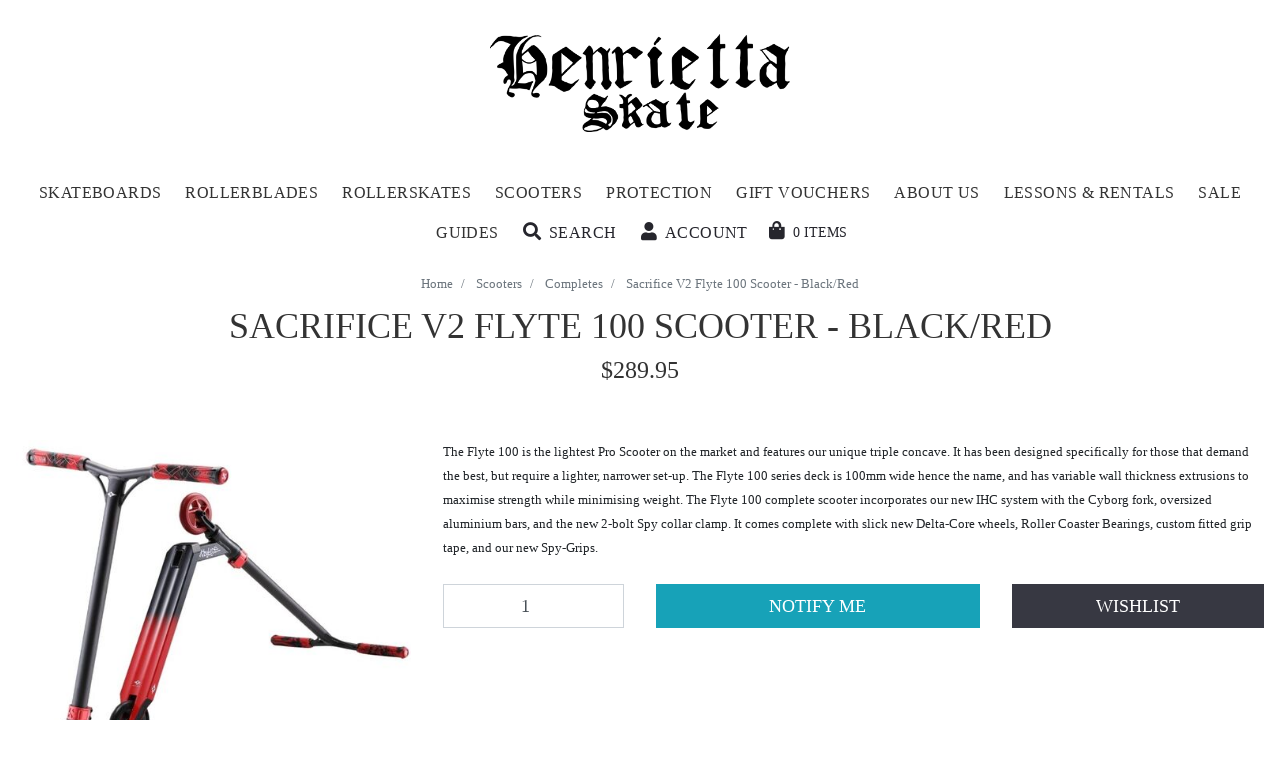

--- FILE ---
content_type: text/html; charset=utf-8
request_url: https://www.henriettaskate.com.au/sacrifice-v2-flyte-100-scooter-black-red
body_size: 25485
content:
<!DOCTYPE html>
<html lang="en">
<head itemscope itemtype="http://schema.org/WebSite">
	<meta http-equiv="Content-Type" content="text/html; charset=utf-8"/>
<meta name="keywords" content="Sacrifice Scooters,Sacrifice V2 Flyte 100 Scooter - Black/Red"/>
<meta name="description" content="Buy the Sacrifice V2 Flyte 100 Black/Red Scooter online and at our skate shop in Sydney for only $289.95 with shipping available Australia wide."/>
<meta name="viewport" content="width=device-width, initial-scale=1, shrink-to-fit=no">
<meta property="og:image" content="https://www.henriettaskate.com.au/assets/full/2812.jpg?20211217142252"/>
<meta property="og:title" content="Sacrifice V2 Flyte 100 Scooter - Black/Red | Henrietta Skate"/>
<meta property="og:site_name" content="henriettaskate.com.au"/>
<meta property="og:type" content="website"/>
<meta property="og:url" content="https://www.henriettaskate.com.au/sacrifice-v2-flyte-100-scooter-black-red"/>
<meta property="og:description" content="Buy the Sacrifice V2 Flyte 100 Black/Red Scooter online and at our skate shop in Sydney for only $289.95 with shipping available Australia wide."/>

<title itemprop='name'>Sacrifice V2 Flyte 100 Scooter - Black/Red | Henrietta Skate</title>
<link rel="canonical" href="https://www.henriettaskate.com.au/sacrifice-v2-flyte-100-scooter-black-red" itemprop="url"/>
<link rel="shortcut icon" href="/assets/favicon_logo.png?1752814442"/>
<!-- Neto Assets -->
<link rel="dns-prefetch preconnect" href="//cdn.neto.com.au">
<link rel="dns-prefetch" href="//use.fontawesome.com">
<link rel="dns-prefetch" href="//google-analytics.com">
<link rel="stylesheet" type="text/css" href="https://use.fontawesome.com/releases/v5.2.0/css/all.css" media="all"/>
<link rel="stylesheet" type="text/css" href="https://cdn.neto.com.au/assets/neto-cdn/jquery_ui/1.11.1/css/custom-theme/jquery-ui-1.8.18.custom.css" media="all"/>
<link href="https://fonts.googleapis.com/css?family=Montserrat:300,400,500,600,700" rel="stylesheet">
<!--[if lte IE 8]>
	<script type="text/javascript" src="https://cdn.neto.com.au/assets/neto-cdn/html5shiv/3.7.0/html5shiv.js"></script>
	<script type="text/javascript" src="https://cdn.neto.com.au/assets/neto-cdn/respond.js/1.3.0/respond.min.js"></script>
<![endif]-->
<!-- Begin: Script 92 -->
<script src="https://js.stripe.com/v3/"></script>
<!-- End: Script 92 -->
<!-- Begin: Script 101 -->
<!-- Google Tag Manager -->
<script>(function(w,d,s,l,i){w[l]=w[l]||[];w[l].push({'gtm.start':
new Date().getTime(),event:'gtm.js'});var f=d.getElementsByTagName(s)[0],
j=d.createElement(s),dl=l!='dataLayer'?'&l='+l:'';j.async=true;j.src=
'https://www.googletagmanager.com/gtm.js?id='+i+dl;f.parentNode.insertBefore(j,f);
})(window,document,'script','dataLayer','UA-183923639-1');
</script>
<!-- End Google Tag Manager -->
<!-- End: Script 101 -->
<!-- Begin: Script 103 -->
<!-- Global site tag (gtag.js) - Google Analytics -->
<script async src="https://www.googletagmanager.com/gtag/js?id=G-CCZH24TQ2D"></script>
<script>
  window.dataLayer = window.dataLayer || [];
  function gtag(){dataLayer.push(arguments);}
  gtag('js', new Date());
    gtag('config', 'G-CCZH24TQ2D', {
      send_page_view: false
    });
</script>
<!-- End: Script 103 -->


	<link rel="preload" href="/assets/themes/bespoke-2020-03-00395759/css/app.css?1752814442" as="style">
	<link rel="preload" href="/assets/themes/bespoke-2020-03-00395759/css/style.css?1752814442" as="style">
	<link class="theme-selector" rel="stylesheet" type="text/css" href="/assets/themes/bespoke-2020-03-00395759/css/app.css?1752814442" media="all"/>
	<link rel="stylesheet" type="text/css" href="/assets/themes/bespoke-2020-03-00395759/css/style.css?1752814442" media="all"/>
</head>

<body id="n_product" class="n_bespoke-2020-03-00395759">
	<a href="#main-content" class="sr-only sr-only-focusable">Skip to main content</a>

	<!-- Desktop Header -->
	<header class="container-fluid wrapper-header px-3 d-none d-lg-block" aria-label="Header Container">
		<!-- Layout 1 -->
        
        <div class="row justify-content-center">
    <div class="col-12 col-md-9 text-center wrapper-logo my-6">
        <a href="https://www.henriettaskate.com.au" title="Henrietta Skate">
            <img class="logo" src="/assets/website_logo.png?1752814442" alt="Henrietta Skate logo"/>
        </a>
    </div>
</div>
        <nav class="wrapper-desktop-nav row navbar navbar-expand-md navbar-light mt-0 rounded-0">
    <div class="collapse navbar-collapse" id="navbarMainMenu">
        <ul class="navbar-nav justify-content-center w-100 text-uppercase flex-wrap" role="navigation" aria-label="Main menu">
            <li class="nav-item dropdown ">
                            <a href="/skateboard-sydney" class="nav-link dropdown-toggle" role="button" data-toggle="dropdown" aria-haspopup="true" aria-expanded="false">Skateboards</a>
                            <ul class="dropdown-menu border-0">
                                    <li class=""> <a href="/skateboard-sydney" class="nuhover dropdown-item">> All Skateboards</a>
                                    <li class=""> <a href="/skateboard-completes-sydney/" class="nuhover dropdown-item">Trick</a>
                            </li><li class=""> <a href="/cruiser-skateboards-sydney" class="nuhover dropdown-item">Cruiser</a>
                            </li><li class=""> <a href="/surf-skate-skateboards-sydney/" class="nuhover dropdown-item">Surf Skates</a>
                            </li><li class=""> <a href="https://www.henriettaskate.com.au/electric/" class="nuhover dropdown-item">Electric</a>
                            </li><li class=""> <a href="/skateboard-decks-sydney/" class="nuhover dropdown-item">Decks</a>
                            </li><li class=""> <a href="/skateboard-trucks-sydney/" class="nuhover dropdown-item">Trucks</a>
                            </li><li class=""> <a href="/skateboard-wheels-sydney" class="nuhover dropdown-item">Wheels</a>
                            </li><li class=""> <a href="/skateboard-bearings-sydney" class="nuhover dropdown-item">Bearings</a>
                            </li><li class=""> <a href="/skateboard-griptape-tool-bolts/" class="nuhover dropdown-item">Griptape, Hardware and Tools.</a>
                            </li><li class=""> <a href="/sale/~-253" class="nuhover dropdown-item">Skateboard Sale</a>
                            </li><li class=""> <a href="https://www.henriettaskate.com.au/brands/" class="nuhover dropdown-item">Brands</a>
                            </li>
                                </ul>
                            </li><li class="nav-item ">
                            <a href="/rollerblades/" class="nav-link " >Rollerblades</a>
                            </li><li class="nav-item dropdown ">
                            <a href="/rollerskates" class="nav-link dropdown-toggle" role="button" data-toggle="dropdown" aria-haspopup="true" aria-expanded="false">Rollerskates</a>
                            <ul class="dropdown-menu border-0">
                                    <li class=""> <a href="/rollerskates" class="nuhover dropdown-item">> All Rollerskates</a>
                                    <li class=""> <a href="/rollerskates-pre-made/" class="nuhover dropdown-item">Complete Rollerskates</a>
                            </li><li class=""> <a href="/rollerskates/rollerskate-wheels/" class="nuhover dropdown-item">Wheels</a>
                            </li><li class=""> <a href="/rollerskates/rollerskate-toe-stops/" class="nuhover dropdown-item">Toe Stops/Accessories </a>
                            </li>
                                </ul>
                            </li><li class="nav-item dropdown ">
                            <a href="/Scooters" class="nav-link dropdown-toggle" role="button" data-toggle="dropdown" aria-haspopup="true" aria-expanded="false">Scooters</a>
                            <ul class="dropdown-menu border-0">
                                    <li class=""> <a href="/Scooters" class="nuhover dropdown-item">> All Scooters</a>
                                    <li class=""> <a href="/scooters/completes/" class="nuhover dropdown-item">Completes</a>
                            </li><li class=""> <a href="/wheels/" class="nuhover dropdown-item">Wheels</a>
                            </li><li class=""> <a href="/hand-grips/" class="nuhover dropdown-item">Hand Grips</a>
                            </li><li class=""> <a href="/brakes-spare-parts/" class="nuhover dropdown-item">Brakes and Spare Parts</a>
                            </li>
                                </ul>
                            </li><li class="nav-item dropdown ">
                            <a href="/skateboard-helmets-pads" class="nav-link dropdown-toggle" role="button" data-toggle="dropdown" aria-haspopup="true" aria-expanded="false">Protection</a>
                            <ul class="dropdown-menu border-0">
                                    <li class=""> <a href="/skateboard-helmets-pads" class="nuhover dropdown-item">> All Protection</a>
                                    <li class=""> <a href="/skateboard-helmets/" class="nuhover dropdown-item">Skateboard Helmets</a>
                            </li><li class=""> <a href="/skateboard-protective-packages/" class="nuhover dropdown-item">Protection Packages</a>
                            </li><li class=""> <a href="/wrist-guards/" class="nuhover dropdown-item">Wrist Guards</a>
                            </li><li class=""> <a href="/skateboard-knee-guards/" class="nuhover dropdown-item">Knee Guards</a>
                            </li><li class=""> <a href="/skateboard-elbow-guards/" class="nuhover dropdown-item">Elbow Guards</a>
                            </li><li class=""> <a href="/sale/" class="nuhover dropdown-item">Protection Sale</a>
                            </li>
                                </ul>
                            </li><li class="nav-item ">
                            <a href="/gift-vouchers/" class="nav-link " >Gift Vouchers</a>
                            </li><li class="nav-item dropdown ">
                            <a href="/about-us-manly-sydney/" class="nav-link dropdown-toggle" role="button" data-toggle="dropdown" aria-haspopup="true" aria-expanded="false">About Us</a>
                            <ul class="dropdown-menu border-0">
                                    <li class=""> <a href="/about-us-manly-sydney/" class="nuhover dropdown-item">> All About Us</a>
                                    <li class=""> <a href="/form/contact-us/manly-sydney" class="nuhover dropdown-item">Contact</a>
                            </li><li class=""> <a href="/henriettas-ethos-sydney-skateshop/" class="nuhover dropdown-item">Henrietta's Ethos</a>
                            </li>
                                </ul>
                            </li><li class="nav-item dropdown ">
                            <a href="/skateboard-lessons-sydney" class="nav-link dropdown-toggle" role="button" data-toggle="dropdown" aria-haspopup="true" aria-expanded="false">Lessons & Rentals</a>
                            <ul class="dropdown-menu border-0">
                                    <li class=""> <a href="/skateboard-lessons-sydney" class="nuhover dropdown-item">> All Lessons & Rentals</a>
                                    <li class=""> <a href="/skateboard-lessons-sydney" class="nuhover dropdown-item">Lessons</a>
                            </li><li class=""> <a href="https://fareharbor.com/embeds/book/henriettaskate/?flow=1266525&full-items=yes" class="nuhover dropdown-item">Skateboard Rentals</a>
                            </li><li class=""> <a href="https://fareharbor.com/embeds/book/henriettaskate/?full-items=yes&flow=1266521 " class="nuhover dropdown-item">Rollerskate Rentals</a>
                            </li>
                                </ul>
                            </li><li class="nav-item dropdown ">
                            <a href="/sale/" class="nav-link dropdown-toggle" role="button" data-toggle="dropdown" aria-haspopup="true" aria-expanded="false">Sale</a>
                            <ul class="dropdown-menu border-0">
                                    <li class=""> <a href="/sale/" class="nuhover dropdown-item">> All Sale</a>
                                    <li class=""> <a href="/skateboards-On-Sale-Sydney" class="nuhover dropdown-item">Skateboard Sale</a>
                            </li><li class=""> <a href="/protection-sale/" class="nuhover dropdown-item">Protection Sale</a>
                            </li><li class=""> <a href="https://www.henriettaskate.com.au/skateboard-shoes" class="nuhover dropdown-item">Shoe Sale</a>
                            </li><li class=""> <a href="/sale/clothing/" class="nuhover dropdown-item">Clothing Sale</a>
                            </li>
                                </ul>
                            </li><li class="nav-item dropdown ">
                            <a href="https://www.henriettaskate.com.au/guides/" class="nav-link dropdown-toggle" role="button" data-toggle="dropdown" aria-haspopup="true" aria-expanded="false">Guides</a>
                            <ul class="dropdown-menu border-0">
                                    <li class=""> <a href="https://www.henriettaskate.com.au/guides/" class="nuhover dropdown-item">> All Guides</a>
                                    <li class=""> <a href="https://www.henriettaskate.com.au/skateboard-buying-guide/" class="nuhover dropdown-item">Skateboards Buying Guide</a>
                            </li><li class=""> <a href="https://www.henriettaskate.com.au/skateboarding-sydney/" class="nuhover dropdown-item">Skateboarding Sydney</a>
                            </li><li class=""> <a href="https://www.henriettaskate.com.au/skateboard-maintenance-guide/" class="nuhover dropdown-item">Skateboard Maintenance Guide</a>
                            </li><li class=""> <a href="https://www.henriettaskate.com.au/second-hand-skateboard-buying-guide/" class="nuhover dropdown-item">Second Hand Skateboards Buying Guide</a>
                            </li><li class=""> <a href="https://www.henriettaskate.com.au/how-to-choose-the-right-longboard-for-you/" class="nuhover dropdown-item">Longboards Buying Guide</a>
                            </li>
                                </ul>
                            </li>
            <li class="nav-item">
                <a class="wrapper-search-icon nav-link" data-toggle="collapse" href="#collapseExample" role="button" aria-expanded="false" aria-controls="collapseExample" aria-label="Search dropdown">
                    <span class="h3 text-success"><i class="fa fa-search" aria-hidden="true"></i></span><span class="text-success pl-2">Search</span>
                </a>
            </li>
            <li class="wrapper-account nav-item dropdown">
                <a href="https://www.henriettaskate.com.au/_myacct" role="button" class="nav-link dropdown-toggle" data-toggle="dropdown" aria-haspopup="true" aria-expanded="false" aria-label="Account dropdown"><span class="text-success h3"><i class="fas fa-user"></i></span><span class="text-success pl-2">Account</span></a>
                <ul class="dropdown-menu border-0">
                    <li><a class="dropdown-item" href="https://www.henriettaskate.com.au/_myacct">Account Home</a></li>
                    <li><a class="dropdown-item" href="https://www.henriettaskate.com.au/_myacct#orders">Orders</a></li>
                    <li><a class="dropdown-item " href="https://www.henriettaskate.com.au/_myacct#quotes">Quotes</a></li>
                    <li><a class="dropdown-item" href="https://www.henriettaskate.com.au/_myacct/payrec">Pay Invoices</a></li>
                    <li><a class="dropdown-item" href="https://www.henriettaskate.com.au/_myacct/favourites">Reorder</a></li>
                    <li><a class="dropdown-item" href="https://www.henriettaskate.com.au/_myacct/wishlist">Wishlists</a></li>
                    <li><a class="dropdown-item" href="https://www.henriettaskate.com.au/_myacct/warranty">Resolution Centre</a></li>
                    <li><a class="dropdown-item" href="https://www.henriettaskate.com.au/_myacct/edit_account">Edit My Details</a></li>
                    <li><a class="dropdown-item" href="https://www.henriettaskate.com.au/_myacct/edit_address">Edit My Address Book</a></li>
                    <li class="divider"><div class="dropdown-divider"></div></li>
                    <span nloader-content-id="r2VuLIhYIy1nIhmvhz4x0T5l8ab38GhXdzPfGShOmPw4aRuy77rwMz-AvD2G3RY79UGsf-03B6tEwCHzjdbuxA" nloader-content="[base64]" nloader-data="O2nZJIdN9rMYFUQcf13yMr6dJPbk6QMisveESKM8xwQ"></span></ul>
            </li>
            <li id="header-cart" class="nav-item position-relative" role="group">
                <button type="button" class="wrapper-cart btn bg-transparent border-0 dropdown-toggle dropdown-toggle-split py-2" data-toggle="dropdown" aria-haspopup="true" aria-expanded="false" aria-label="Shopping cart dropdown">
                    <span class="h3 text-success"><i class="fas fa-shopping-bag" aria-hidden="true"></i></span><span class="text-success pl-2" rel="a2c_item_count">0</span><span class="text-success text-uppercase"> Items</span>
                </button>
                <ul class="dropdown-menu dropdown-menu-right float-right">
                    <li class="box" id="neto-dropdown">
                        <div class="body" id="cartcontents"></div>
                        <div class="footer"></div>
                    </li>
                </ul>
            </li>
        </ul>
    </div>
</nav>
        

<div class="row wrapper-search-bar">
    <div class="col-6 m-auto collapse" id="collapseExample">
        <div class="card card-body p-0 border-0">
            <div class="header-search pt-2 pt-md-0">
                <form name="productsearch" method="get" action="/" role="search" aria-label="Product search">
                    <input type="hidden" name="rf" value="kw"/>
                    <div class="input-group">
                        <input class="form-control ajax_search border-0 py-2" value="" id="name_search_desktop" autocomplete="off" name="kw" type="search" placeholder="Search" aria-label="Input search"/>
                        <div class="input-group-append">
                            <button type="submit" value="Search" class="btn" aria-label="Search site"><i class="fa fa-search" aria-hidden="true"></i></button>
                        </div>
                    </div>
                </form>
            </div>
        </div>
    </div>
</div>
	</header>

	<!-- Mobile -->
	<!-- Mobile Header -->
<div id="mobile-header" class="container-fluid wrapper-mob-header d-block d-lg-none fixed-top">
    <div class="wrapper-mobile-contents row align-items-center py-3">
        <button class="navbar-slide-toggler navbar-toggler h-35 col-3 text-center" type="button">
            <span class="h2"><i class="fas fa-bars"></i></span>
        </button>
        <div class="col-6 mob-logo text-center">
            <a href="https://www.henriettaskate.com.au" title="Henrietta Skate">
                <img class="logo" src="/assets/website_logo.png" alt="Henrietta Skate"/>
            </a>
        </div>
        <div class="col-3 mob-cart text-center">
            <a href="https://www.henriettaskate.com.au/_mycart?tkn=cart&ts=1768599079340191" aria-label="Shopping Cart">
                <span class="text-uppercase text-success h2 font-weight-bold pr-1" rel="a2c_item_count"> </span>
                <span class="h2"><i class="fas fa-shopping-bag" aria-hidden="true"></i></span>
            </a>
        </div>
    </div>
</div>

<!-- Mobile Menu Script -->


<!-- Mobile Menu -->
<div class="overlay"></div>

<div id="mobile-menu" class="fixed-top navbar-side left d-block d-lg-none">
    <div class="container-fluid border-bottom">
        <div class="row align-items-center py-3">
            <button class="navbar-slide-toggler navbar-toggler h-35 col-2 text-center" type="button">
                <span class="h2"><i class="fas fa-arrow-left"></i></span>
            </button>
        </div>
    </div>
    <div class="container">
        <!-- Mobile Search -->
        <form name="productsearch" method="get" action="/" role="search" aria-label="Product search">
            <input type="hidden" name="rf" value="kw"/>
            <div class="input-group pt-1 border-bottom h-60">
                <input class="form-control ajax_search border-0" value="" id="name_search" autocomplete="off" name="kw" type="search" aria-label="Input search"/>
                <div class="input-group-append border-0 px-4">
                    <button type="submit" value="Search" class="btn border-0 bg-white px-0" aria-label="Search site">
                        <span class="h3"><i class="fa fa-search" aria-hidden="true"></i></span>
                    </button>
                </div>
            </div>
        </form>
        <div class="navbar-collapse navbar-responsive-collapse">
            <ul class="nav navbar-nav" id="mob-menu">
                <li class="lvl-1 pt-4">
                                <div class="menu-level-wrapper">
                                            <button data-toggle="collapse" data-parent="#mob-menu" href="#mob-menu-001" class="collapsed mob-drop h3 text-primary text-left border-0 mb-0 p-0 pr-4 w-100 bg-white">
                                                Skateboards<span class="h3 pl-4 float-right"><i class="fas fa-angle-down"></i></span>
                                            </button>
                                        </div>
                                        <ul id="mob-menu-001" class="list-group panel-collapse collapse collapse-menu w-100">
                                            <li class="lvl-2 list-group-item border-0">
                                                    <div class="menu-level-wrapper">
                                                        <a href="/skateboard-sydney" class="h3 text-success d-block mb-0">> All Skateboards</a>
                                                    </div>
                                                </li>
                                            <li class="lvl-2 list-group-item border-0">
                                <div class="menu-level-wrapper">
                                            <a href="/skateboard-completes-sydney/" class="h3 text-success d-block mb-0">Trick</a>
                                        </div>
                                </li><li class="lvl-2 list-group-item border-0">
                                <div class="menu-level-wrapper">
                                            <a href="/cruiser-skateboards-sydney" class="h3 text-success d-block mb-0">Cruiser</a>
                                        </div>
                                </li><li class="lvl-2 list-group-item border-0">
                                <div class="menu-level-wrapper">
                                            <a href="/surf-skate-skateboards-sydney/" class="h3 text-success d-block mb-0">Surf Skates</a>
                                        </div>
                                </li><li class="lvl-2 list-group-item border-0">
                                <div class="menu-level-wrapper">
                                            <a href="https://www.henriettaskate.com.au/electric/" class="h3 text-success d-block mb-0">Electric</a>
                                        </div>
                                </li><li class="lvl-2 list-group-item border-0">
                                <div class="menu-level-wrapper">
                                            <a href="/skateboard-decks-sydney/" class="h3 text-success d-block mb-0">Decks</a>
                                        </div>
                                </li><li class="lvl-2 list-group-item border-0">
                                <div class="menu-level-wrapper">
                                            <a href="/skateboard-trucks-sydney/" class="h3 text-success d-block mb-0">Trucks</a>
                                        </div>
                                </li><li class="lvl-2 list-group-item border-0">
                                <div class="menu-level-wrapper">
                                            <a href="/skateboard-wheels-sydney" class="h3 text-success d-block mb-0">Wheels</a>
                                        </div>
                                </li><li class="lvl-2 list-group-item border-0">
                                <div class="menu-level-wrapper">
                                            <a href="/skateboard-bearings-sydney" class="h3 text-success d-block mb-0">Bearings</a>
                                        </div>
                                </li><li class="lvl-2 list-group-item border-0">
                                <div class="menu-level-wrapper">
                                            <a href="/skateboard-griptape-tool-bolts/" class="h3 text-success d-block mb-0">Griptape, Hardware and Tools.</a>
                                        </div>
                                </li><li class="lvl-2 list-group-item border-0">
                                <div class="menu-level-wrapper">
                                            <a href="/sale/~-253" class="h3 text-success d-block mb-0">Skateboard Sale</a>
                                        </div>
                                </li><li class="lvl-2 list-group-item border-0">
                                <div class="menu-level-wrapper">
                                            <a href="https://www.henriettaskate.com.au/brands/" class="h3 text-success d-block mb-0">Brands</a>
                                        </div>
                                </li>
                                        </ul>
                                </li><li class="lvl-1 pt-4">
                                <div class="menu-level-wrapper">
                                            <a href="/rollerblades/" class="h3 text-success d-block mb-0">Rollerblades</a>
                                        </div>
                                </li><li class="lvl-1 pt-4">
                                <div class="menu-level-wrapper">
                                            <button data-toggle="collapse" data-parent="#mob-menu" href="#mob-menu-003" class="collapsed mob-drop h3 text-primary text-left border-0 mb-0 p-0 pr-4 w-100 bg-white">
                                                Rollerskates<span class="h3 pl-4 float-right"><i class="fas fa-angle-down"></i></span>
                                            </button>
                                        </div>
                                        <ul id="mob-menu-003" class="list-group panel-collapse collapse collapse-menu w-100">
                                            <li class="lvl-2 list-group-item border-0">
                                                    <div class="menu-level-wrapper">
                                                        <a href="/rollerskates" class="h3 text-success d-block mb-0">> All Rollerskates</a>
                                                    </div>
                                                </li>
                                            <li class="lvl-2 list-group-item border-0">
                                <div class="menu-level-wrapper">
                                            <a href="/rollerskates-pre-made/" class="h3 text-success d-block mb-0">Complete Rollerskates</a>
                                        </div>
                                </li><li class="lvl-2 list-group-item border-0">
                                <div class="menu-level-wrapper">
                                            <a href="/rollerskates/rollerskate-wheels/" class="h3 text-success d-block mb-0">Wheels</a>
                                        </div>
                                </li><li class="lvl-2 list-group-item border-0">
                                <div class="menu-level-wrapper">
                                            <a href="/rollerskates/rollerskate-toe-stops/" class="h3 text-success d-block mb-0">Toe Stops/Accessories </a>
                                        </div>
                                </li>
                                        </ul>
                                </li><li class="lvl-1 pt-4">
                                <div class="menu-level-wrapper">
                                            <button data-toggle="collapse" data-parent="#mob-menu" href="#mob-menu-004" class="collapsed mob-drop h3 text-primary text-left border-0 mb-0 p-0 pr-4 w-100 bg-white">
                                                Scooters<span class="h3 pl-4 float-right"><i class="fas fa-angle-down"></i></span>
                                            </button>
                                        </div>
                                        <ul id="mob-menu-004" class="list-group panel-collapse collapse collapse-menu w-100">
                                            <li class="lvl-2 list-group-item border-0">
                                                    <div class="menu-level-wrapper">
                                                        <a href="/Scooters" class="h3 text-success d-block mb-0">> All Scooters</a>
                                                    </div>
                                                </li>
                                            <li class="lvl-2 list-group-item border-0">
                                <div class="menu-level-wrapper">
                                            <a href="/scooters/completes/" class="h3 text-success d-block mb-0">Completes</a>
                                        </div>
                                </li><li class="lvl-2 list-group-item border-0">
                                <div class="menu-level-wrapper">
                                            <a href="/wheels/" class="h3 text-success d-block mb-0">Wheels</a>
                                        </div>
                                </li><li class="lvl-2 list-group-item border-0">
                                <div class="menu-level-wrapper">
                                            <a href="/hand-grips/" class="h3 text-success d-block mb-0">Hand Grips</a>
                                        </div>
                                </li><li class="lvl-2 list-group-item border-0">
                                <div class="menu-level-wrapper">
                                            <a href="/brakes-spare-parts/" class="h3 text-success d-block mb-0">Brakes and Spare Parts</a>
                                        </div>
                                </li>
                                        </ul>
                                </li><li class="lvl-1 pt-4">
                                <div class="menu-level-wrapper">
                                            <button data-toggle="collapse" data-parent="#mob-menu" href="#mob-menu-005" class="collapsed mob-drop h3 text-primary text-left border-0 mb-0 p-0 pr-4 w-100 bg-white">
                                                Protection<span class="h3 pl-4 float-right"><i class="fas fa-angle-down"></i></span>
                                            </button>
                                        </div>
                                        <ul id="mob-menu-005" class="list-group panel-collapse collapse collapse-menu w-100">
                                            <li class="lvl-2 list-group-item border-0">
                                                    <div class="menu-level-wrapper">
                                                        <a href="/skateboard-helmets-pads" class="h3 text-success d-block mb-0">> All Protection</a>
                                                    </div>
                                                </li>
                                            <li class="lvl-2 list-group-item border-0">
                                <div class="menu-level-wrapper">
                                            <a href="/skateboard-helmets/" class="h3 text-success d-block mb-0">Skateboard Helmets</a>
                                        </div>
                                </li><li class="lvl-2 list-group-item border-0">
                                <div class="menu-level-wrapper">
                                            <a href="/skateboard-protective-packages/" class="h3 text-success d-block mb-0">Protection Packages</a>
                                        </div>
                                </li><li class="lvl-2 list-group-item border-0">
                                <div class="menu-level-wrapper">
                                            <a href="/wrist-guards/" class="h3 text-success d-block mb-0">Wrist Guards</a>
                                        </div>
                                </li><li class="lvl-2 list-group-item border-0">
                                <div class="menu-level-wrapper">
                                            <a href="/skateboard-knee-guards/" class="h3 text-success d-block mb-0">Knee Guards</a>
                                        </div>
                                </li><li class="lvl-2 list-group-item border-0">
                                <div class="menu-level-wrapper">
                                            <a href="/skateboard-elbow-guards/" class="h3 text-success d-block mb-0">Elbow Guards</a>
                                        </div>
                                </li><li class="lvl-2 list-group-item border-0">
                                <div class="menu-level-wrapper">
                                            <a href="/sale/" class="h3 text-success d-block mb-0">Protection Sale</a>
                                        </div>
                                </li>
                                        </ul>
                                </li><li class="lvl-1 pt-4">
                                <div class="menu-level-wrapper">
                                            <a href="/gift-vouchers/" class="h3 text-success d-block mb-0">Gift Vouchers</a>
                                        </div>
                                </li><li class="lvl-1 pt-4">
                                <div class="menu-level-wrapper">
                                            <button data-toggle="collapse" data-parent="#mob-menu" href="#mob-menu-007" class="collapsed mob-drop h3 text-primary text-left border-0 mb-0 p-0 pr-4 w-100 bg-white">
                                                About Us<span class="h3 pl-4 float-right"><i class="fas fa-angle-down"></i></span>
                                            </button>
                                        </div>
                                        <ul id="mob-menu-007" class="list-group panel-collapse collapse collapse-menu w-100">
                                            <li class="lvl-2 list-group-item border-0">
                                                    <div class="menu-level-wrapper">
                                                        <a href="/about-us-manly-sydney/" class="h3 text-success d-block mb-0">> All About Us</a>
                                                    </div>
                                                </li>
                                            <li class="lvl-2 list-group-item border-0">
                                <div class="menu-level-wrapper">
                                            <a href="/form/contact-us/manly-sydney" class="h3 text-success d-block mb-0">Contact</a>
                                        </div>
                                </li><li class="lvl-2 list-group-item border-0">
                                <div class="menu-level-wrapper">
                                            <a href="/henriettas-ethos-sydney-skateshop/" class="h3 text-success d-block mb-0">Henrietta's Ethos</a>
                                        </div>
                                </li>
                                        </ul>
                                </li><li class="lvl-1 pt-4">
                                <div class="menu-level-wrapper">
                                            <button data-toggle="collapse" data-parent="#mob-menu" href="#mob-menu-008" class="collapsed mob-drop h3 text-primary text-left border-0 mb-0 p-0 pr-4 w-100 bg-white">
                                                Lessons & Rentals<span class="h3 pl-4 float-right"><i class="fas fa-angle-down"></i></span>
                                            </button>
                                        </div>
                                        <ul id="mob-menu-008" class="list-group panel-collapse collapse collapse-menu w-100">
                                            <li class="lvl-2 list-group-item border-0">
                                                    <div class="menu-level-wrapper">
                                                        <a href="/skateboard-lessons-sydney" class="h3 text-success d-block mb-0">> All Lessons & Rentals</a>
                                                    </div>
                                                </li>
                                            <li class="lvl-2 list-group-item border-0">
                                <div class="menu-level-wrapper">
                                            <a href="/skateboard-lessons-sydney" class="h3 text-success d-block mb-0">Lessons</a>
                                        </div>
                                </li><li class="lvl-2 list-group-item border-0">
                                <div class="menu-level-wrapper">
                                            <a href="https://fareharbor.com/embeds/book/henriettaskate/?flow=1266525&full-items=yes" class="h3 text-success d-block mb-0">Skateboard Rentals</a>
                                        </div>
                                </li><li class="lvl-2 list-group-item border-0">
                                <div class="menu-level-wrapper">
                                            <a href="https://fareharbor.com/embeds/book/henriettaskate/?full-items=yes&flow=1266521 " class="h3 text-success d-block mb-0">Rollerskate Rentals</a>
                                        </div>
                                </li>
                                        </ul>
                                </li><li class="lvl-1 pt-4">
                                <div class="menu-level-wrapper">
                                            <button data-toggle="collapse" data-parent="#mob-menu" href="#mob-menu-009" class="collapsed mob-drop h3 text-primary text-left border-0 mb-0 p-0 pr-4 w-100 bg-white">
                                                Sale<span class="h3 pl-4 float-right"><i class="fas fa-angle-down"></i></span>
                                            </button>
                                        </div>
                                        <ul id="mob-menu-009" class="list-group panel-collapse collapse collapse-menu w-100">
                                            <li class="lvl-2 list-group-item border-0">
                                                    <div class="menu-level-wrapper">
                                                        <a href="/sale/" class="h3 text-success d-block mb-0">> All Sale</a>
                                                    </div>
                                                </li>
                                            <li class="lvl-2 list-group-item border-0">
                                <div class="menu-level-wrapper">
                                            <a href="/skateboards-On-Sale-Sydney" class="h3 text-success d-block mb-0">Skateboard Sale</a>
                                        </div>
                                </li><li class="lvl-2 list-group-item border-0">
                                <div class="menu-level-wrapper">
                                            <a href="/protection-sale/" class="h3 text-success d-block mb-0">Protection Sale</a>
                                        </div>
                                </li><li class="lvl-2 list-group-item border-0">
                                <div class="menu-level-wrapper">
                                            <a href="https://www.henriettaskate.com.au/skateboard-shoes" class="h3 text-success d-block mb-0">Shoe Sale</a>
                                        </div>
                                </li><li class="lvl-2 list-group-item border-0">
                                <div class="menu-level-wrapper">
                                            <a href="/sale/clothing/" class="h3 text-success d-block mb-0">Clothing Sale</a>
                                        </div>
                                </li>
                                        </ul>
                                </li><li class="lvl-1 pt-4">
                                <div class="menu-level-wrapper">
                                            <button data-toggle="collapse" data-parent="#mob-menu" href="#mob-menu-010" class="collapsed mob-drop h3 text-primary text-left border-0 mb-0 p-0 pr-4 w-100 bg-white">
                                                Guides<span class="h3 pl-4 float-right"><i class="fas fa-angle-down"></i></span>
                                            </button>
                                        </div>
                                        <ul id="mob-menu-010" class="list-group panel-collapse collapse collapse-menu w-100">
                                            <li class="lvl-2 list-group-item border-0">
                                                    <div class="menu-level-wrapper">
                                                        <a href="https://www.henriettaskate.com.au/guides/" class="h3 text-success d-block mb-0">> All Guides</a>
                                                    </div>
                                                </li>
                                            <li class="lvl-2 list-group-item border-0">
                                <div class="menu-level-wrapper">
                                            <a href="https://www.henriettaskate.com.au/skateboard-buying-guide/" class="h3 text-success d-block mb-0">Skateboards Buying Guide</a>
                                        </div>
                                </li><li class="lvl-2 list-group-item border-0">
                                <div class="menu-level-wrapper">
                                            <a href="https://www.henriettaskate.com.au/skateboarding-sydney/" class="h3 text-success d-block mb-0">Skateboarding Sydney</a>
                                        </div>
                                </li><li class="lvl-2 list-group-item border-0">
                                <div class="menu-level-wrapper">
                                            <a href="https://www.henriettaskate.com.au/skateboard-maintenance-guide/" class="h3 text-success d-block mb-0">Skateboard Maintenance Guide</a>
                                        </div>
                                </li><li class="lvl-2 list-group-item border-0">
                                <div class="menu-level-wrapper">
                                            <a href="https://www.henriettaskate.com.au/second-hand-skateboard-buying-guide/" class="h3 text-success d-block mb-0">Second Hand Skateboards Buying Guide</a>
                                        </div>
                                </li><li class="lvl-2 list-group-item border-0">
                                <div class="menu-level-wrapper">
                                            <a href="https://www.henriettaskate.com.au/how-to-choose-the-right-longboard-for-you/" class="h3 text-success d-block mb-0">Longboards Buying Guide</a>
                                        </div>
                                </li>
                                        </ul>
                                </li>
                <div class="account-btn border-top mt-3 pt-3 pb-5">
                    <a href="https://www.henriettaskate.com.au/_myacct" class="h3 d-block mb-0" aria-label="Account">
                        <span nloader-content-id="YEj0mwD62B8qR_MWMfVD0B_MB_cAbh7y25tw21S7tWw4aRuy77rwMz-AvD2G3RY79UGsf-03B6tEwCHzjdbuxA" nloader-content="hJgPlIFelTQWa-eU3zfwy5vwrwAQKvCbGfgE_K8WNqgiwjEVbIzhO4g5i7QbaxzmDtXFG1PZKMEEAtxBtRX3otW7mmqx0dFpCKFyEDRhwDI" nloader-data="O2nZJIdN9rMYFUQcf13yMr6dJPbk6QMisveESKM8xwQ"></span></a>
                </div>
            </ul>
        </div>
    </div>
</div>

<!-- Mobile: Sticky Header Spacer -->
<div id="mobile-sticky-spacer" class="d-block d-lg-none" aria-hidden="true"></div>

	<div id="main-content" class="container mb-5 mb-sm-0 mt-0 " role="main">
		<div class="row justify-content-center">
<div class="col-12 text-center">
	
	<!-- Use Default Layout -->
        

<nav aria-label="breadcrumb" class="w-100 mb-0">
            <ol class="breadcrumb justify-content-center bg-white mb-0" itemscope itemtype="http://schema.org/BreadcrumbList">
                <li class="breadcrumb-item" itemprop="itemListElement" itemscope itemtype="http://schema.org/ListItem">
                    <a href="https://www.henriettaskate.com.au" itemprop="item"><span itemprop="name">Home</span></a>
                    <meta itemprop="position" content="0" />
                </li><li class="breadcrumb-item" itemprop="itemListElement" itemscope itemtype="http://schema.org/ListItem">
                    <a href="/Scooters" itemprop="item"><span itemprop="name">Scooters</span></a>
                    <meta itemprop="position" content="1" />
                </li><li class="breadcrumb-item" itemprop="itemListElement" itemscope itemtype="http://schema.org/ListItem">
                    <a href="/scooters/completes/" itemprop="item"><span itemprop="name">Completes</span></a>
                    <meta itemprop="position" content="2" />
                </li><li class="breadcrumb-item" itemprop="itemListElement" itemscope itemtype="http://schema.org/ListItem">
                    <a href="/sacrifice-v2-flyte-100-scooter-black-red" itemprop="item"><span itemprop="name">Sacrifice V2 Flyte 100 Scooter - Black/Red</span></a>
                    <meta itemprop="position" content="3" />
                </li></ol>
        </nav>

<div class="row" itemscope itemtype="http://schema.org/Product">
    <!-- Content: header -->
    <div class="col-12 mb-4">
        <div id="_jstl__header"><input type="hidden" id="_jstl__header_k0" value="template"/><input type="hidden" id="_jstl__header_v0" value="aGVhZGVy"/><input type="hidden" id="_jstl__header_k1" value="type"/><input type="hidden" id="_jstl__header_v1" value="aXRlbQ"/><input type="hidden" id="_jstl__header_k2" value="onreload"/><input type="hidden" id="_jstl__header_v2" value=""/><input type="hidden" id="_jstl__header_k3" value="content_id"/><input type="hidden" id="_jstl__header_v3" value="393"/><input type="hidden" id="_jstl__header_k4" value="sku"/><input type="hidden" id="_jstl__header_v4" value="2812"/><input type="hidden" id="_jstl__header_k5" value="preview"/><input type="hidden" id="_jstl__header_v5" value="y"/><div id="_jstl__header_r"><div class="row">
	<meta itemprop="brand" content="Sacrifice Scooters"/>
	<div class="wrapper-product-title col-12">
		<h1 class="text-center text-uppercase mb-1" itemprop="name" aria-label="Product Name">Sacrifice V2 Flyte 100 Scooter - Black/Red</h1>

		<div class="my-2">
			<div id="_jstl__reviews"><input type="hidden" id="_jstl__reviews_k0" value="template"/><input type="hidden" id="_jstl__reviews_v0" value="cmV2aWV3cw"/><input type="hidden" id="_jstl__reviews_k1" value="type"/><input type="hidden" id="_jstl__reviews_v1" value="aXRlbQ"/><input type="hidden" id="_jstl__reviews_k2" value="onreload"/><input type="hidden" id="_jstl__reviews_v2" value=""/><input type="hidden" id="_jstl__reviews_k3" value="content_id"/><input type="hidden" id="_jstl__reviews_v3" value="393"/><input type="hidden" id="_jstl__reviews_k4" value="sku"/><input type="hidden" id="_jstl__reviews_v4" value="2812"/><div id="_jstl__reviews_r"></div></div>
		</div>
	</div>
	<div class="wrapper-product-price  col-12">
		<div itemprop="offers" itemscope itemtype="http://schema.org/Offer" class="wrapper-pricing m-auto d-inline-block align-middle">
				<meta itemprop="priceCurrency" content="AUD">
				<meta itemprop="availability" content="http://schema.org/OutOfStock">
                <div class="h2" itemprop="price" content="289.95" aria-label="Store Price">
						$289.95
					</div>
				
				</div>
		</div>
</div></div></div>
    </div>
    <!-- Content: images -->
    <section class="col-12 col-lg-4 mt-0 mt-lg-4" role="contentinfo" aria-label="Product images">
        <div id="_jstl__images"><input type="hidden" id="_jstl__images_k0" value="template"/><input type="hidden" id="_jstl__images_v0" value="aW1hZ2Vz"/><input type="hidden" id="_jstl__images_k1" value="type"/><input type="hidden" id="_jstl__images_v1" value="aXRlbQ"/><input type="hidden" id="_jstl__images_k2" value="preview"/><input type="hidden" id="_jstl__images_v2" value="y"/><input type="hidden" id="_jstl__images_k3" value="sku"/><input type="hidden" id="_jstl__images_v3" value="2812"/><input type="hidden" id="_jstl__images_k4" value="content_id"/><input type="hidden" id="_jstl__images_v4" value="393"/><input type="hidden" id="_jstl__images_k5" value="onreload"/><input type="hidden" id="_jstl__images_v5" value=""/><div id="_jstl__images_r"><div class="row">
	<div class="col-12">
		<div class="card thumbnail card-body main-image text-center border-0 p-0">
			<img src="/assets/thumbL/2812.jpg?20211217142252" rel="itmimg2812" alt="Sacrifice V2 Flyte 100 Scooter - Black/Red" border="0" id="main-image" itemprop="image">
			<div class="hover-overlay red-bg text-center p-3 hide-cursor">
				<div class="wrapper-hover-content">
					<h1 class="card-title h1 text-uppercase text-light mb-1">Sold Out</h1>
					</div>
			</div>
		</div>
	</div>
</div></div></div>
    </section>
    <!-- Content: header -->
    <section class="col-12 col-lg-8 mt-4" role="contentinfo" aria-label="Products information">
        <!-- Content: child products -->
        <form autocomplete="off" class="variation-wrapper">
    
    
    </form>
        <!-- Content: buying_options -->
            <div id="_jstl__buying_options"><input type="hidden" id="_jstl__buying_options_k0" value="template"/><input type="hidden" id="_jstl__buying_options_v0" value="YnV5aW5nX29wdGlvbnM"/><input type="hidden" id="_jstl__buying_options_k1" value="type"/><input type="hidden" id="_jstl__buying_options_v1" value="aXRlbQ"/><input type="hidden" id="_jstl__buying_options_k2" value="preview"/><input type="hidden" id="_jstl__buying_options_v2" value="y"/><input type="hidden" id="_jstl__buying_options_k3" value="sku"/><input type="hidden" id="_jstl__buying_options_v3" value="2812"/><input type="hidden" id="_jstl__buying_options_k4" value="content_id"/><input type="hidden" id="_jstl__buying_options_v4" value="393"/><input type="hidden" id="_jstl__buying_options_k5" value="onreload"/><input type="hidden" id="_jstl__buying_options_v5" value=""/><div id="_jstl__buying_options_r"><div class="extra-options">
	<div class="description-compress text-left mb-4" itemprop="description" aria-label="Product Short Description">
				<p>The Flyte 100 is the lightest Pro Scooter on the market and features our unique triple concave. It has been designed specifically for those that demand the best, but require a lighter, narrower set-up. The Flyte 100 series deck is 100mm wide hence the name, and has variable wall thickness extrusions to maximise strength while minimising weight. The Flyte 100 complete scooter incorporates our new IHC system with the Cyborg fork, oversized aluminium bars, and the new 2-bolt Spy collar clamp. It comes complete with slick new Delta-Core wheels, Roller Coaster Bearings, custom fitted grip tape, and our new Spy-Grips.</p>

			</div>
		
	<!-- PRODUCT OPTIONS -->
	

	<form class="buying-options" autocomplete="off" role="form" aria-label="Product purchase form">
		<input type="hidden" id="model2BaVM2812" name="model" value="Sacrifice V2 Flyte 100 Scooter - Black/Red">
		<input type="hidden" id="thumb2BaVM2812" name="thumb" value="/assets/thumb/2812.jpg?20211217142252">
		<input type="hidden" id="sku2BaVM2812" name="sku" value="2812">
		<div class="row btn-stack">
			<div class="col-12 col-md-3">
				<label class="sr-only" for="qty2BaVM2812">Sacrifice V2 Flyte 100 Scooter - Black/Red quantity field</label>
				<input type="number" min="0" class="form-control qty form-control-lg" id="qty2BaVM2812" name="qty" aria-label="Sacrifice V2 Flyte 100 Scooter - Black/Red quantity field" value="1" size="2"/>
			</div>
			<div class="col-12 col-md-5">
				<a href title="Notify Me When Sacrifice V2 Flyte 100 Scooter - Black/Red Is Back In Stock" class="btn btn-info btn-block btn-lg btn-ajax-loads text-uppercase" data-loading-text="<i class='fa fa-spinner fa-spin' style='font-size: 14px'></i>" data-toggle="modal" data-target="#notifymodal">Notify Me</a>
				</div>
			<div class="col-12 col-md-4">
					<div class="product-wishlist">
						<span nloader-content-id="Vfo0Nzu3Er_3vVz9sMXDH7AW0aWCPk4LWlRl0eLqoVYF66eqxIimOxFS6eVRCXhDNZtIyqxXqBDiTAwqJoL_Kk" nloader-content="[base64]" nloader-data="[base64]"></span>
					</div>
				</div>
			</div>
	</form>
</div>

<div class="modal fade notifymodal" id="notifymodal">
	<div class="modal-dialog">
		<div class="modal-content">
			<div class="modal-header">
				<h4 class="modal-title">Notify me when back in stock</h4>
			</div>
			<div class="modal-body">
				<div class="form-group">
					<label>Your Name</label>
					<input placeholder="Jane Smith" name="from_name" id="from_name" type="text" class="form-control" value="">
				</div>
				<div class="form-group">
					<label>Your Email Address</label>
					<input placeholder="jane.smith@test.com.au" name="from" id="from" type="email" class="form-control" value="">
				</div>
				<div class="checkbox">
					<label>
						<input type="checkbox" value="y" class="terms_box" required/>
						I have read and agree to
						<a href="#" data-toggle="modal" data-target="#termsModal">Terms &amp; Conditions</a> and
						<a href="#" data-toggle="modal" data-target="#privacyModal">Privacy Policy</a>.
					</label>
					<span class="help-block hidden">Please tick this box to proceed.</span>
				</div>
			</div>
			<div class="modal-footer">
				<input class="btn btn-danger" type="button" data-dismiss="modal" value="Cancel">
				<input class="btn btn-success js-notifymodal-in-stock" data-sku="2812" type="button" value="Save My Details">
			</div>
		</div><!-- /.modal-content -->
	</div>
</div></div></div>
        </section>
</div>
		<div class="row py-3">
    <div class="col-12 mt-4">
        <div class="tabbable">
            <ul class="nav nav-tabs text-light" role="tablist">
                <li class="nav-item" id="tabDescription" role="tab" aria-controls="description" aria-selected="true">
                    <a class="nav-link text-light text-uppercase bg-white bg-md-black active" href="#description" data-toggle="tab">Description</a>
                </li>
                <li class="nav-item" id="tabSpecifications" role="tab" aria-controls="specifications" aria-selected="false">
                    <a class="nav-link text-light text-uppercase bg-white bg-md-black" href="#specifications" data-toggle="tab">Specifications</a>
                </li>
                <li class="nav-item" id="tabShipping" role="tab" aria-controls="shipping" aria-selected="false">
                        <a class="nav-link text-light text-uppercase bg-white bg-md-black" href="#shipping" data-toggle="tab">Shipping</a>
                    </li>
                <li class="nav-item" id="tabReviews" role="tab" aria-controls="reviews" aria-selected="false">
                        <a class="nav-link text-light text-uppercase bg-white bg-md-black reviews" href="#reviews" data-toggle="tab">
                            Reviews
                        </a>
                    </li>
                </ul>
            <div class="tab-content p-md-4 border border-top-0 border-secondary">
                <div class="tab-pane active" id="description" role="tabpanel" aria-labelledby="tabDescription">
                    <div class="card">
                        <div class="card-header py-1 px-2 bg-white bg-md-black" id="headingDescription">
                            <h5 class="mb-0">
                                <button class="btn btn-block text-center text-uppercase bg-white bg-md-black" type="button" data-toggle="collapse" data-target="#accordionDescription" aria-expanded="true" aria-controls="accordionDescription">
                                    Description
                                </button>
                            </h5>
                        </div>
                        <div id="accordionDescription" class="collapse" aria-labelledby="headingDescription">
                            <div class="card-body p-md-0">
                                <section class="productdetails n-responsive-content text-left" aria-label="Product Description">
                                    <p>The Flyte 100 is the lightest Pro Scooter on the market and features our unique triple concave. It has been designed specifically for those that demand the best, but require a lighter, narrower set-up. The Flyte 100 series deck is 100mm wide hence the name, and has variable wall thickness extrusions to maximise strength while minimising weight. The Flyte 100 complete scooter incorporates our new IHC system with the Cyborg fork, oversized aluminium bars, and the new 2-bolt Spy collar clamp. It comes complete with slick new Delta-Core wheels, Roller Coaster Bearings, custom fitted grip tape, and our new Spy-Grips.</p>

                                </section>
                            </div>
                        </div>
                    </div>
                </div>
                <div class="tab-pane" id="specifications" role="tabpanel" aria-labelledby="tabSpecifications">
                    <div class="card">
                        <div class="card-header py-1 px-2 bg-white bg-md-black" id="headingSpecificatoin">
                            <h5 class="mb-0">
                                <button class="btn btn-block text-center text-uppercase bg-white bg-md-black" type="button" data-toggle="collapse" data-target="#accordionSpecifications" aria-expanded="true" aria-controls="accordionSpecifications">
                                    Specifications
                                </button>
                            </h5>
                        </div>
                        <div id="accordionSpecifications" class="collapse" aria-labelledby="headingSpecificatoin">
                            <div class="card-body p-md-0">
                                <table class="table text-left">
                                    <tbody>
                                        <tr>
                                            <td><strong>SKU</strong></td>
                                            <td>2812</td>
                                        </tr>
                                        <tr>
                                                <td><strong>Brand</strong></td>
                                                <td>Sacrifice Scooters</td>
                                            </tr>
                                        </tbody>
                                </table>
                            </div>
                        </div>
                    </div>
                </div>
                <div class="tab-pane" id="shipping" role="tabpanel" aria-labelledby="tabShipping">
                        <div class="card">
                            <div class="card-header py-1 px-2 bg-white bg-md-black" id="headingShipping">
                                <h5 class="mb-0">
                                    <button class="btn btn-block text-center text-uppercase bg-white bg-md-black" type="button" data-toggle="collapse" data-target="#accordionShipping" aria-expanded="true" aria-controls="accordionShipping">
                                        Shipping
                                    </button>
                                </h5>
                            </div>
                            <div id="accordionShipping" class="collapse" aria-labelledby="headingFeatures">
                                <div class="card-body p-md-0">
                                    <div class="n-responsive-content">
                                        <section class="card" id="shipbox" role="contentinfo" aria-label="Calculate shipping">
                                            <div class="card-header">
                                                <h3 class="mb-0">Calculate Shipping</h3>
                                            </div>
                                            <div class="card-body">
                                                <div id="_jstl__shipping"><input type="hidden" id="_jstl__shipping_k0" value="template"/><input type="hidden" id="_jstl__shipping_v0" value="c2hpcHBpbmc"/><input type="hidden" id="_jstl__shipping_k1" value="type"/><input type="hidden" id="_jstl__shipping_v1" value="aXRlbQ"/><input type="hidden" id="_jstl__shipping_k2" value="preview"/><input type="hidden" id="_jstl__shipping_v2" value="y"/><input type="hidden" id="_jstl__shipping_k3" value="sku"/><input type="hidden" id="_jstl__shipping_v3" value="2812"/><input type="hidden" id="_jstl__shipping_k4" value="content_id"/><input type="hidden" id="_jstl__shipping_v4" value="393"/><input type="hidden" id="_jstl__shipping_k5" value="onreload"/><input type="hidden" id="_jstl__shipping_v5" value=""/><div id="_jstl__shipping_r"><div class="row btn-stack">
    <div class="col-12 col-md-3">
        <input type="number" name="input" min="0" id="n_qty" value="" size="2" class="form-control" placeholder="Qty" aria-label="qty">
    </div>
    <div class="col-12 col-md-3">
        <select id="country" class="form-control" aria-label="Country">
            <option value="AU" selected>Australia</option>
        </select>
    </div>
    <div class="col-12 col-md-3">
        <input type="text" name="input" id="zip" value="" size="5" class="form-control" placeholder="Post Code" aria-label="Post code">
    </div>
    <div class="col-12 col-md-3">
        <button type="button" class="btn btn-block btn-primary btn-loads" data-loading-text="<i class='fa fa-sync fa-spin' style='font-size: 14px'></i>" onClick="javascript:$.load_ajax_template('_shipping', {'showloading': '1', 'sku': '2812', 'qty': $('#n_qty').val() , 'ship_zip': $('#zip').val(), 'ship_country': $('#country').val()}),$(this).button('loading');" title="Calculate"><i class="fa fa-sync" aria-hidden="true"></i> Calculate</button>
    </div>
</div>

<br />
        <div role="alert" aria-atomic="true" aria-label="Shipping results"><div role="group" aria-label="Shipping method option">
        <hr aria-hidden="true"/>
        <strong>Pick Up - Instore, Manly</strong> - FREE <br />
        <i class="text-muted"></i>
        </div></div></div></div>
                                            </div>
                                        </section>
                                    </div>
                                </div>
                            </div>
                        </div>
                    </div>
                <div class="tab-pane" id="reviews" role="tabpanel" aria-labelledby="tabReviews">
                        <div class="card">
                            <div class="card-header py-1 px-2 bg-white bg-md-black" id="headingReviews">
                                <h5 class="mb-0">
                                    <button class="btn btn-block text-center text-uppercase bg-white bg-md-black" type="button" data-toggle="collapse" data-target="#accordionReviews" aria-expanded="true" aria-controls="accordionReviews">
                                        Reviews
                                    </button>
                                </h5>
                            </div>
                            <div id="accordionReviews" class="collapse" aria-labelledby="headingReviews">
                                <div class="card-body p-md-0">
                                    
                                    <h4>Be The First To Review This Product!</h4>
                                        <p>Help other Henrietta Skate users shop smarter by writing reviews for products you have purchased.</p>
                                        <p><a class="btn btn-default" href="https://www.henriettaskate.com.au/_myacct/write_review?item=2812"><i class="far fa-edit"></i> Write a product review</a></p>
                                    </div>
                            </div>
                        </div>
                    </div><!--/.tab-pane-->
                </div><!--/.tab-content-->
        </div><!--/.tabbable-->

        <!-- Begin: Script 101 -->
<span id="ga-productdetail" data-ga-id="2812" data-ga-name="Sacrifice V2 Flyte 100 Scooter - Black/Red" data-ga-price="289.95" data-ga-brand="Sacrifice Scooters"></span>
<!-- End: Script 101 -->
</div>
</div>
		<div id="_jstl__alt_images"><input type="hidden" id="_jstl__alt_images_k0" value="template"/><input type="hidden" id="_jstl__alt_images_v0" value="YWx0X2ltYWdlcw"/><input type="hidden" id="_jstl__alt_images_k1" value="type"/><input type="hidden" id="_jstl__alt_images_v1" value="aXRlbQ"/><input type="hidden" id="_jstl__alt_images_k2" value="preview"/><input type="hidden" id="_jstl__alt_images_v2" value="y"/><input type="hidden" id="_jstl__alt_images_k3" value="sku"/><input type="hidden" id="_jstl__alt_images_v3" value="2812"/><input type="hidden" id="_jstl__alt_images_k4" value="content_id"/><input type="hidden" id="_jstl__alt_images_v4" value="393"/><input type="hidden" id="_jstl__alt_images_k5" value="onreload"/><input type="hidden" id="_jstl__alt_images_v5" value=""/><div id="_jstl__alt_images_r"></div></div>
		
		<h1 class="section-title text-center my-4 my-sm-5">Product History</h1>
    <span nloader-content-id="4p6TobLfweHMpA8UNPwg7oPg9mTq25dDpYrkrHFRiHQ" nloader-content="[base64]"></span>

	</div></div>
</div>

<footer class="wrapper-footer mt-7 ">
	<div class="container-fluid">
		<div class="justify-content-center pt-4 pb-2 pb-md-2">
				<form class="row justify-content-center" method="post" action="https://www.henriettaskate.com.au/form/subscribe-to-our-newsletter/" aria-label="Newsletter subscribe form">
					<input type="hidden" name="list_id" value="1">
					<input type="hidden" name="opt_in" value="y">
					<input type="hidden" name="inp-submit" value="y" />
					<input type="hidden" name="inp-opt_in" value="y" />
					<div class="input-group justify-content-center mb-2 px-2 px-sm-0">
						<input name="inp-email" class="form-control col-6 col-sm-3 col-md-2" type="email" value="" placeholder="Email Address" required aria-label="Email Address"/>
						<div class="input-group-append col-6 col-sm-3 col-md-2 px-0">
							<input class="btn btn-success btn-block text-uppercase py-2" type="submit" value="Subscribe" data-loading-text="<i class='fa fa-spinner fa-spin' style='font-size: 14px'></i>"/>
						</div>
					</div>
					<div class="checkbox col-12 col-sm-6 text-center">
						<label class="mb-0">
							<input type="checkbox" value="y" class="terms_box" required/>
							I have read and agree to
							<a href="#" data-toggle="modal" data-target="#termsModal">Terms &amp; Conditions</a> and
							<a href="#" data-toggle="modal" data-target="#privacyModal">Privacy Policy</a>.
						</label>
					</div>
				</form>
			</div>
		<div class="row">
			<nav class="col-12 text-center py-2 d-none d-md-inline-block" aria-label="Footer menu">
				<ul class="nav d-none d-md-inline-block">
							<li class="nav-item">
								<a class="nav-link m-0 text-uppercase" href="/skateboards-vintage-clothes-pads">Products</a>
							</li>
						</ul><ul class="nav d-none d-md-inline-block">
							<li class="nav-item">
								<a class="nav-link m-0 text-uppercase" href="/">Home</a>
							</li>
						</ul><ul class="nav d-none d-md-inline-block">
							<li class="nav-item">
								<a class="nav-link m-0 text-uppercase" href="https://www.henriettaskate.com.au/shipping-policies/">Shipping</a>
							</li>
						</ul><ul class="nav d-none d-md-inline-block">
							<li class="nav-item">
								<a class="nav-link m-0 text-uppercase" href="/about-us-manly-sydney/">About Us</a>
							</li>
						</ul><ul class="nav d-none d-md-inline-block">
							<li class="nav-item">
								<a class="nav-link m-0 text-uppercase" href="/website-terms-of-use/">Terms of Use</a>
							</li>
						</ul><ul class="nav d-none d-md-inline-block">
							<li class="nav-item">
								<a class="nav-link m-0 text-uppercase" href="/privacy-policy/">Privacy Policy</a>
							</li>
						</ul><ul class="nav d-none d-md-inline-block">
							<li class="nav-item">
								<a class="nav-link m-0 text-uppercase" href="/returns-policy/">Returns Policy</a>
							</li>
						</ul><ul class="nav d-none d-md-inline-block">
							<li class="nav-item">
								<a class="nav-link m-0 text-uppercase" href="/guides/">Guides</a>
							</li>
						</ul>
			</nav>
			<div class="col-12">
				<div class="row justify-content-center my-2 align-items-center">
					<div class="col-12 col-sm-5 text-right d-none d-md-block">
						<ul class="list-inline d-flex flex-wrap flex-row-reverse mb-0" role="contentinfo" aria-label="Accepted payment methods"><li class="m-0">
										<div class="payment-icon-container p-0 h-auto">
											<div class="payment-icon" style="background-image: url(//assets.netostatic.com/assets/neto-cdn/payment-icons/1.0.0/paypal.svg); height: 30px;"><span class="sr-only">PayPal Express</span></div>
										</div>
									</li><li class="m-0">
										<div class="payment-icon-container p-0 h-auto">
											<div class="payment-icon" style="background-image: url(//assets.netostatic.com/assets/neto-cdn/payment-icons/1.0.0/americanexpress.svg); height: 30px;"><span class="sr-only">American Express</span></div>
										</div>
									</li><li class="m-0">
										<div class="payment-icon-container p-0 h-auto">
											<div class="payment-icon" style="background-image: url(//assets.netostatic.com/assets/neto-cdn/payment-icons/1.0.0/mastercard.svg); height: 30px;"><span class="sr-only">MasterCard</span></div>
										</div>
									</li><li class="m-0">
										<div class="payment-icon-container p-0 h-auto">
											<div class="payment-icon" style="background-image: url(//assets.netostatic.com/assets/neto-cdn/payment-icons/1.0.0/visa.svg); height: 30px;"><span class="sr-only">Visa</span></div>
										</div>
									</li></ul>
					</div>
					<div class="col-12 col-sm-2 text-center d-none d-md-block">
						<a href="https://www.henriettaskate.com.au" title="Henrietta Skate">
							<img class="logo" src="/assets/website_logo.png?1752814442" alt="Henrietta Skate logo"/>
						</a>
					</div>
					<div class="col-12 col-md-5 text-left">
						<ul class="nav list-social justify-content-center justify-content-md-start" itemscope itemtype="http://schema.org/Organization" role="contentinfo" aria-label="Social media">
							<meta itemprop="url" content="https://www.henriettaskate.com.au"/>
							<meta itemprop="logo" content="https://www.henriettaskate.com.au/assets/website_logo.png"/>
							<meta itemprop="name" content="Henrietta Skate"/>
							<li class="nav-item pr-3"><a href="https://www.henriettaskate.com.au/form/contact-us/manly-sydney" target="_blank" title="Email us" rel="noopener" aria-label="Email us"><i class="fa fa-envelope" aria-hidden="true"></i></a></li>
							<li class="nav-item pr-3"><a itemprop="sameAs" href="https://www.facebook.com/henriettaskate/" target="_blank" title="Henrietta Skate on Facebook" rel="noopener"><i class="fab fa-facebook" aria-hidden="true"></i><span class="sr-only">Facebook</span></a></li>
							<li class="nav-item pr-3"><a itemprop="sameAs" href="https://www.instagram.com/henriettaskate/" target="_blank" title="Henrietta Skate on Instagram" rel="noopener"><i class="fab fa-instagram" aria-hidden="true"></i><span class="sr-only">Instagram</span></a></li>
							</ul>
					</div>
				</div>
				<div class="row justify-content-center py-2 border-top border-secondary">
					<div class="col-12 text-center">
						<p class="small mb-0">
							<span>Copyright &copy; 2026 Henrietta Skate.</span>
							<br/>
							<strong>ABN:</strong> 46621599679<br></p>
					</div>
				</div>
			</div>
		</div>
	</div>
</footer>

<div class="modal fade" id="termsModal">
	<div class="modal-dialog modal-lg">
		<div class="modal-content">
			<div class="modal-header">
				<h4 class="modal-title">Terms &amp; Conditions</h4>
				<button type="button" class="close" data-dismiss="modal" aria-label="Close"><span aria-hidden="true">&times;</span></button>
			</div>
			<div class="modal-body"><p>
	Welcome to our website. If you continue to browse and use this website, you are agreeing to comply with and be bound by the following terms and conditions of use, which together with our privacy policy govern Henrietta Skate’s relationship with you in relation to this website. If you disagree with any part of these terms and conditions, please do not use our website.</p>
<p>
	The term ‘Henrietta Skate’ or ‘us’ or ‘we’ refers to the owner of the website whose registered office is 2/49-53 N steyne, Manly NSW 2095. Our ABN is 46621599679. The term ‘you’ refers to the user or viewer of our website.</p>
<p>
	The use of this website is subject to the following terms of use:</p>
<ul>
	<li>
		The content of the pages of this website is for your general information and use only. It is subject to change without notice.</li>
	<li>
		Neither we nor any third parties provide any warranty or guarantee as to the accuracy, timeliness, performance, completeness or suitability of the information and materials found or offered on this website for any particular purpose. You acknowledge that such information and materials may contain inaccuracies or errors and we expressly exclude liability for any such inaccuracies or errors to the fullest extent permitted by law.</li>
	<li>
		Your use of any information or materials on this website is entirely at your own risk, for which we shall not be liable. It shall be your own responsibility to ensure that any products, services or information available through this website meet your specific requirements.</li>
	<li>
		This website contains material which is owned by or licensed to us. This material includes, but is not limited to, the design, layout, look, appearance and graphics. Reproduction is prohibited other than in accordance with the copyright notice, which forms part of these terms and conditions.</li>
	<li>
		All trademarks reproduced in this website, which are not the property of, or licensed to the operator, are acknowledged on the website.</li>
	<li>
		Unauthorised use of this website may give rise to a claim for damages and/or be a criminal offence.</li>
	<li>
		From time to time, this website may also include links to other websites. These links are provided for your convenience to provide further information. They do not signify that we endorse the website(s). We have no responsibility for the content of the linked website(s).</li>
	<li>
		Your use of this website and any dispute arising out of such use of the website is subject to the laws of Australia.</li>
</ul></div>
			<div class="modal-footer"><button type="button" class="btn btn-default" data-dismiss="modal">Close</button></div>
		</div>
	</div>
</div>
<div class="modal fade" id="privacyModal">
	<div class="modal-dialog modal-lg">
		<div class="modal-content">
			<div class="modal-header">
				<h4 class="modal-title">Privacy Policy</h4>
				<button type="button" class="close" data-dismiss="modal" aria-label="Close"><span aria-hidden="true">&times;</span></button>
			</div>
			<div class="modal-body"><p>This privacy policy sets out how we&nbsp;uses and protects any information that you give us&nbsp;when you use this website.<br />
<br />
We are&nbsp;committed to ensuring that your privacy is protected. Should we ask you to provide certain information by which you can be identified when using this website, then you can be assured that it will only be used in accordance with this privacy statement.<br />
<br />
<span style="line-height: 1.6em;">We may change this policy from time to time by updating this page. You should check this page from time to time to ensure that you are happy with any changes.</span></p>

<p><strong>What we collect</strong></p>

<p>We may collect the following information:</p>

<ul>
	<li>name and job title</li>
	<li>contact information including email address</li>
	<li>demographic information such as postcode, preferences and interests</li>
	<li>other information relevant to customer surveys and/or offers</li>
</ul>

<p><strong>What we do with the information we gather</strong></p>

<p>We require this information to understand your needs and provide you with a better service, and in particular for the following reasons:</p>

<ul>
	<li>Internal record keeping.</li>
	<li>We may use the information to improve our products and services.</li>
	<li>We may periodically send promotional emails about new products, special offers or other information which we think you may find interesting using the email address which you have provided.</li>
	<li>From time to time, we may also use your information to contact you for market research purposes. We may contact you by email, phone, fax or mail. We may use the information to customise the website according to your interests.</li>
</ul>

<p><strong>Security</strong></p>

<p>We are committed to ensuring that your information is secure. In order to prevent unauthorised access or disclosure, we have put in place suitable physical, electronic and managerial procedures to safeguard and secure the information we collect online.</p>

<p><strong>How we use cookies</strong></p>

<p>A cookie is a small file which asks permission to be placed on your computer's hard drive. Once you agree, the file is added and the cookie helps analyse web traffic or lets you know when you visit a particular site. Cookies allow web applications to respond to you as an individual. The web application can tailor its operations to your needs, likes and dislikes by gathering and remembering information about your preferences.</p>

<p>We use traffic log cookies to identify which pages are being used. This helps us analyse data about webpage traffic and improve our website in order to tailor it to customer needs. We only use this information for statistical analysis purposes and then the data is removed from the system.<br />
Overall, cookies help us provide you with a better website by enabling us to monitor which pages you find useful and which you do not. A cookie in no way gives us access to your computer or any information about you, other than the data you choose to share with us.<br />
You can choose to accept or decline cookies. Most web browsers automatically accept cookies, but you can usually modify your browser setting to decline cookies if you prefer. This may prevent you from taking full advantage of the website.</p>

<p><strong>Links to other websites</strong></p>

<p>Our website may contain links to other websites of interest. However, once you have used these links to leave our site, you should note that we do not have any control over that other website. Therefore, we cannot be responsible for the protection and privacy of any information which you provide whilst visiting such sites and such sites are not governed by this privacy statement. You should exercise caution and look at the privacy statement applicable to the website in question.</p>

<p><strong>Controlling your personal information</strong></p>

<p>You may choose to restrict the collection or use of your personal information in the following ways:</p>

<ul>
	<li>whenever you are asked to fill in a form on the website, look for the box that you can click to indicate that you do not want the information to be used by anybody for direct marketing purposes</li>
	<li>if you have previously agreed to us using your personal information for direct marketing purposes, you may change your mind at any time by writing to or emailing us.</li>
</ul>

<p>We will not sell, distribute or lease your personal information to third parties unless we have your permission or are required by law to do so. We may use your personal information to send you promotional information about third parties which we think you may find interesting if you tell us that you wish this to happen.<br />
<br />
If you believe that any information we are holding on you is incorrect or incomplete, please write to or email us as soon as possible at the above address. We will promptly correct any information found to be incorrect.</p>
</div>
			<div class="modal-footer"><button type="button" class="btn btn-default" data-dismiss="modal">Close</button></div>
		</div>
	</div>
</div>
<!-- Required Neto Scripts - DO NOT REMOVE -->
<script type="text/javascript" src="https://cdn.neto.com.au/assets/neto-cdn/skeletal/4.0.0/vendor.js"></script>
<script type="text/javascript" src="https://cdn.neto.com.au/assets/neto-cdn/jquery_ui/1.11.1/js/jquery-ui-1.8.18.custom.min.js"></script>
<script type="text/javascript" src="//assets.netostatic.com/ecommerce/6.354.1/assets/js/common/webstore/main.js"></script>
<script type="text/javascript" src="/assets/themes/bespoke-2020-03-00395759/js/custom.js?1752814442"></script>

		<script>
			(function( NETO, $, undefined ) {
				NETO.systemConfigs = {"isLegacyCartActive":"1","currencySymbol":"$","siteEnvironment":"production","defaultCart":"legacy","asyncAddToCartInit":"1","dateFormat":"dd/mm/yy","isCartRequestQueueActive":0,"measurePerformance":0,"isMccCartActive":"0","siteId":"N061374","isMccCheckoutFeatureActive":0};
			}( window.NETO = window.NETO || {}, jQuery ));
		</script>
		<script>
        $(".wrapper-search-icon").click(function(){
            var searchIcon = $('.wrapper-search-icon span i');

            if(searchIcon.hasClass('fa-search')) {
                searchIcon.toggleClass('fa-search').toggleClass('fa-times');
            } else {
                searchIcon.toggleClass('fa-times').toggleClass('fa-search');
            }
        });
    </script><script type="text/javascript">
        $('.navbar-slide-toggler').on('click', function() {
            $('#mobile-menu').toggleClass('reveal');
            $('.overlay').toggle();
        });

        function hideMenu(){
            $('#mobile-menu').removeClass('reveal');
            $('.overlay').hide();
        }

        $('.overlay').on('click', function(){
            hideMenu();
        });

        $(document).ready(function(){
            hideMenu();

            var mobileHeaderHeight = $('.wrapper-mob-header').height();
            $('#mobile-sticky-spacer').css('height', mobileHeaderHeight);
        });
    </script><script type="text/javascript" language="javascript">
		$(document).ready(function() {
			$.product_variationInit({
				'loadtmplates': ['_buying_options', '_images', '_alt_images', '_header', '_shipping'],
				'fns' : {
					'onLoad' : function () {
						$('.btn-ajax-loads')
							.html($('.btn-ajax-loads').attr('data-loading-text'))
							.addClass('disabled').prop('disabled', true);
						$('.variation-wrapper').addClass('disable-interactivity');
					},
					'onReady' : function () {
						$('.zoom').zoom();
						$('.variation-wrapper').removeClass('disable-interactivity');
						$("#sale-end").countdown({
							date: "July 4, 2023  00:00"
						});
					},
				}
			});
			});
	</script>
	<link rel="stylesheet" type="text/css" href="https://cdn.neto.com.au/assets/neto-cdn/fancybox/2.1.5/jquery.fancybox.css" media="all"/>
	<script type="text/javascript" src="https://cdn.neto.com.au/assets/neto-cdn/zoom/1.4/jquery.zoom-min.js"></script>
	<script type="text/javascript" src="https://cdn.neto.com.au/assets/neto-cdn/jcountdown/1.4/jquery.jcountdown.min.js"></script>
	<script type="text/javascript" src="https://cdn.neto.com.au/assets/neto-cdn/fancybox/2.1.5/jquery.fancybox.pack.js"></script>
	<script type="text/javascript">
		$(document).ready(function(){
			// Product image zoom
			$('.zoom').zoom();
			// Sales countdown
			$("#sale-end").countdown({
				date: "July 4, 2023  00:00"
			});
			// Fancybox
			$(".fancybox").fancybox();
			// Tab a11y
			$("li[role='tab']").click(function(){
				$("li[role='tab']").attr("aria-selected","false"); //deselect all the tabs
				$(this).attr("aria-selected","true");  // select this tab
				var tabpanid= $(this).attr("aria-controls"); //find out what tab panel this tab controls
				var tabpan = $("#"+tabpanid);
				$("div[role='tabpanel']").attr("aria-hidden","true"); //hide all the panels
				tabpan.attr("aria-hidden","false");  // show our panel
			 });
		});
		$(document).on("click", ".btn-ajax-loads", nCustom.funcs.buttonLoading);
		$('#_jstl__buying_options').on('click', '.wishlist_toggle', function(e){e.preventDefault();});
	</script>
<!-- Begin: Script 94 -->
<script type="text/javascript" async src="https://cdn.jsdelivr.net/gh/perceptiv-digital/Public@1.0/instagram-widget.js"></script>
<!-- End: Script 94 -->
<!-- Begin: Script 101 -->
<script>
    window.dataLayer = window.dataLayer || []
    dataLayer.push({
        'event': 'CustomPageView',
        'customPagePath': '',
        'userGroup':'1'
    });
</script>

<!-- Google Tag Manager (noscript) -->
<noscript><iframe src="https://www.googletagmanager.com/ns.html?id=UA-183923639-1"
height="0" width="0" style="display:none;visibility:hidden"></iframe></noscript>
<!-- End Google Tag Manager (noscript) -->

<script>
$(document).ready(function() {
  var ecom = {
      productSetup: function(product) {
          return {
              'name': product.name,
              'id': product.SKU ? product.SKU : product.parent_sku,
              'category': product.category_fullname ? product.category_fullname : '',
              'quantity': product.baseqty,
              'item_price': product.price
          }
      },
      addToCart: function(){
          var nProduct = $.getLastItemAdded();
          var product = ecom.productSetup(nProduct);
          dataLayer.push({
            'Add Product Name': product.name,
            'Add Product id': product.id,
            'Add Product Category': product.category,
            'Add Product Quantity': product.quantity,
            'Add Product Unit Price': product.item_price,
            'event': 'addToCart'
          });
      },
      addMultiToCart: function(){
          var nProducts = $.getLastItemsAdded();
          for (var i = 0; i < nProducts.length; i++) {
              var product = ecom.productSetup(nProducts[i]);
              dataLayer.push({
                'Add Product Name': product.name,
                'Add Product id': product.id,
                'Add Product Category': product.category,
                'Add Product Quantity': product.quantity,
                'Add Product Unit Price': product.item_price,
                'event': 'addToCart'
              });
          }
      },
      removeFromCart: function(){
        var nProduct = $.getLastItemRemoved();
        var product = ecom.productSetup(nProduct);
        dataLayer.push({
          'Remove Product Name': product.name,
          'Remove Product id': product.id,
          'Remove Product Category': product.category,
          'Remove Product Quantity': product.quantity,
          'Remove Product Unit Price': product.item_price,
          'event': 'removeFromCart'
        });
      },
      init: function(){
          nAddItemCallbacks.push(ecom.addToCart);
          nAddMultiItemsCallbacks.push(ecom.addMultiToCart);
          nRemoveItemCallbacks.push(ecom.removeFromCart);
      }
  }
  if (typeof $.getLastItemAdded !== "undefined") {
      ecom.init();
  }
})
</script>

<span class="ga-pagetype" data-ga-pagetype="product"></span>
<!-- End: Script 101 -->
<!-- Begin: Script 103 -->
<script>
    const ga4PageType = "product";
    const ga4PageFunnelValue = "";
    const ga4FunnelURL = `${ga4PageFunnelValue ? window.location.protocol + "//" + window.location.host + ga4PageFunnelValue : window.location}`;
    const ga4ProductList = document.querySelectorAll(".ga4-product");
    const ga4SetReferrerURL = () => {
        let ga4ReferrerURL = document.referrer ? new URL(document.referrer) : document.referrer;
        let ga4WebstoreURL = `${window.location.protocol}//${window.location.host}`;
        if (`${ga4ReferrerURL}`.includes("mycart")) {
            let ga4CartFunc = ga4ReferrerURL.searchParams.get("fn");
            if(ga4CartFunc === "payment" || ga4CartFunc === "quote") {
                return `${ga4WebstoreURL}/purchase/confirmation.html`;
            } else {
                return `${ga4WebstoreURL}/purchase/shopping_cart.html`;
            }
        } else {
            return `${ga4ReferrerURL}`;
        }
    }

    let ga4ProductArr = [];
    gtag('event', 'page_view', {
        page_title: document.title,
        page_location: ga4FunnelURL,
        page_referrer: ga4SetReferrerURL()
    });

    if (ga4ProductList.length) {
        ga4ProductList.forEach((el) => {
            if (el instanceof HTMLElement) {
                const { id, name, index, listname, affiliation, brand, category, price, currency, url } = el.dataset;
                el.closest('.thumbnail')
                 .querySelectorAll(`a[href='${url}']`)
                  .forEach((anchor) => {
                    anchor.addEventListener('click', (anchorEvent) => {
                        anchorEvent.preventDefault();
                        gtag('event', 'select_item', {
                            item_list_id: '',
                            item_list_name: listname,
                            items: [
                            {
                                item_id: id,
                                item_name: name,
                                index: index,
                                item_list_name: listname,
                                affiliation: affiliation,
                                item_brand: brand,
                                item_category: category,
                                price: price,
                                currency: currency
                            }
                            ]
                        });
                        setTimeout(() => {
                            document.location = url;
                        }, 500)
                    });
                });
                ga4ProductArr.push({
                    item_id: id,
                    item_name: name,
                    index: index,
                    item_list_name: listname,
                    affiliation: affiliation,
                    item_brand: brand,
                    item_category: category,
                    price: price,
                    currency: currency,
                })
            }
        })
    }

    if (ga4PageType === "product"){
        gtag('event', 'view_item', {
            currency: 'AUD',
            items: [{
                item_id: '2812',
                item_name: `Sacrifice V2 Flyte 100 Scooter - Black/Red`,
                affiliation: `henriettaskate.com.au`,
                item_brand: `Sacrifice Scooters`,
                price: parseFloat('289.95'),
                currency: 'AUD'
            }],
            value: parseFloat('289.95')
        });
    }
    if (ga4PageType === "category"){
        gtag('event', 'view_item_list', {
          items: [...ga4ProductArr],
          item_list_name: `Completes`,
          item_list_id: ''
        });
    }
    if (ga4PageType === "search"){
        gtag('event', 'search', {
          search_term: ``
        });
        gtag('event', 'view_item_list', {
          items: [...ga4ProductArr],
          item_list_name: `Search - `,
          item_list_id: 'webstore_search'
        });
    }
    if (ga4PageType === "checkout" && ga4PageFunnelValue === "/purchase/shopping_cart.html"){
        gtag('event', 'view_cart', {
            currency: 'AUD',
            items: [...ga4CartItems],
            value: parseFloat(''),
            page_location: ga4FunnelURL,
            page_referrer: ga4SetReferrerURL()
        });
    }
    if (ga4PageType === "checkout" && ga4PageFunnelValue === "/purchase/confirmation.html"){
        gtag('event', 'begin_checkout', {
          currency: 'AUD',
          items: [...ga4CartItems],
          value: parseFloat('<span nloader-content-id="wvFa_SNkFblkIbfqpMZgQgKZ876GbqtF0wrhxcd7lqA" nloader-content="PfmxMWj8t9eQkElZ_pnRrs1nsA_RHPI4LVv9VzhlPIo"></span>'),
          page_location: ga4FunnelURL,
          page_referrer: ga4SetReferrerURL()
        });
    }

    const ga4MapProduct = (product) => ({
        item_id: product.SKU ? product.SKU : product.parent_sku,
        item_name: product.name,
        affiliation: `henriettaskate.com.au`,
        item_brand: product.brand,
        item_category: product.category_name,
        item_variant: product.specifics,
        price: product.price,
        currency: 'AUD',
        quantity: product.qty
    })
    const ga4AddToCart = () => {
        const product = $.getLastItemAdded()
        gtag('event', 'add_to_cart', {
            currency: 'AUD',
            items: [{
                ...ga4MapProduct(product)
            }],
            value: product.price
        });
    }
    const ga4AddMultiToCart = () => {
        $.getLastItemsAdded().forEach((product) => {
            gtag('event', 'add_to_cart', {
                currency: 'AUD',
                items: [{
                    ...ga4MapProduct(product)
                }],
                value: product.price
            });
        })
    }
    const ga4RemoveFromCart = () => {
        const product = $.getLastItemRemoved()
        gtag('event', 'remove_from_cart', {
            currency: 'AUD',
            items: [{
                ...ga4MapProduct(product)
            }],
            value: product.price
        });
    }

    if (ga4PageFunnelValue != "/purchase/confirmation.html"){
        nAddItemCallbacks.push(ga4AddToCart);
        nAddMultiItemsCallbacks.push(ga4AddMultiToCart);
        nRemoveItemCallbacks.push(ga4RemoveFromCart)
    }
</script>
<!-- End: Script 103 -->
<!-- Begin: Script 104 -->
<link rel="stylesheet" href="https://fh-kit.com/buttons/v2/?blue=26262E" type="text/css" media="screen" />
<script src="https://fareharbor.com/embeds/api/v1/?autolightframe=yes"></script>
<!-- End: Script 104 -->
<div class="npopup" style="" role="alertdialog" aria-atomic="true" aria-label="Popup" aria-describedby="npopupDesc" tabindex="-1">
	<a href="javascript:void(0);" class="npopup-btn-close" role="button" aria-label="Close popup"></a>
	<div class="npopup-body" id="npopupDesc"></div>
</div>
<div class="nactivity"><i class="fa fa-spinner fa-spin fa-inverse fa-3x fa-fw"></i></div>
</body>
</html>

--- FILE ---
content_type: text/css
request_url: https://www.henriettaskate.com.au/assets/themes/bespoke-2020-03-00395759/css/app.css?1752814442
body_size: 33907
content:
*,
*::before,
*::after {
  -webkit-box-sizing: border-box;
          box-sizing: border-box; }

html {
  font-family: sans-serif;
  line-height: 1.15;
  -webkit-text-size-adjust: 100%;
  -ms-text-size-adjust: 100%;
  -ms-overflow-style: scrollbar;
  -webkit-tap-highlight-color: rgba(55, 56, 66, 0); }

@-ms-viewport {
  width: device-width; }

article, aside, figcaption, figure, footer, header, hgroup, main, nav, section {
  display: block; }

body {
  margin: 0;
  font-family: -apple-system, BlinkMacSystemFont, "Segoe UI", Roboto, "Helvetica Neue", Arial, sans-serif, "Apple Color Emoji", "Segoe UI Emoji", "Segoe UI Symbol";
  font-size: 14px;
  font-size: 0.875rem;
  font-weight: 400;
  line-height: 1.5;
  color: #212529;
  text-align: left;
  background-color: #fff; }

[tabindex="-1"]:focus {
  outline: 0 !important; }

hr {
  -webkit-box-sizing: content-box;
          box-sizing: content-box;
  height: 0;
  overflow: visible; }

h1, h2, h3, h4, h5, h6 {
  margin-top: 0;
  margin-bottom: 8px;
  margin-bottom: 0.5rem; }

p {
  margin-top: 0;
  margin-bottom: 16px;
  margin-bottom: 1rem; }

abbr[title],
abbr[data-original-title] {
  text-decoration: underline;
  -webkit-text-decoration: underline dotted;
          text-decoration: underline dotted;
  cursor: help;
  border-bottom: 0; }

address {
  margin-bottom: 16px;
  margin-bottom: 1rem;
  font-style: normal;
  line-height: inherit; }

ol,
ul,
dl {
  margin-top: 0;
  margin-bottom: 16px;
  margin-bottom: 1rem; }

ol ol,
ul ul,
ol ul,
ul ol {
  margin-bottom: 0; }

dt {
  font-weight: 700; }

dd {
  margin-bottom: 8px;
  margin-bottom: .5rem;
  margin-left: 0; }

blockquote {
  margin: 0 0 16px;
  margin: 0 0 1rem; }

dfn {
  font-style: italic; }

b,
strong {
  font-weight: bolder; }

small {
  font-size: 80%; }

sub,
sup {
  position: relative;
  font-size: 75%;
  line-height: 0;
  vertical-align: baseline; }

sub {
  bottom: -.25em; }

sup {
  top: -.5em; }

a {
  color: #373842;
  text-decoration: none;
  background-color: transparent;
  -webkit-text-decoration-skip: objects; }
  a:hover {
    color: #141518;
    text-decoration: underline; }

a:not([href]):not([tabindex]) {
  color: inherit;
  text-decoration: none; }
  a:not([href]):not([tabindex]):hover, a:not([href]):not([tabindex]):focus {
    color: inherit;
    text-decoration: none; }
  a:not([href]):not([tabindex]):focus {
    outline: 0; }

pre,
code,
kbd,
samp {
  font-family: SFMono-Regular, Menlo, Monaco, Consolas, "Liberation Mono", "Courier New", monospace;
  font-size: 1em; }

pre {
  margin-top: 0;
  margin-bottom: 16px;
  margin-bottom: 1rem;
  overflow: auto;
  -ms-overflow-style: scrollbar; }

figure {
  margin: 0 0 16px;
  margin: 0 0 1rem; }

img {
  vertical-align: middle;
  border-style: none; }

svg:not(:root) {
  overflow: hidden; }

table {
  border-collapse: collapse; }

caption {
  padding-top: 12px;
  padding-top: 0.75rem;
  padding-bottom: 12px;
  padding-bottom: 0.75rem;
  color: #6c757d;
  text-align: left;
  caption-side: bottom; }

th {
  text-align: inherit; }

label {
  display: inline-block;
  margin-bottom: 8px;
  margin-bottom: 0.5rem; }

button {
  border-radius: 0; }

button:focus {
  outline: 1px dotted;
  outline: 5px auto -webkit-focus-ring-color; }

input,
button,
select,
optgroup,
textarea {
  margin: 0;
  font-family: inherit;
  font-size: inherit;
  line-height: inherit; }

button,
input {
  overflow: visible; }

button,
select {
  text-transform: none; }

button,
html [type="button"],
[type="reset"],
[type="submit"] {
  -webkit-appearance: button; }

button::-moz-focus-inner,
[type="button"]::-moz-focus-inner,
[type="reset"]::-moz-focus-inner,
[type="submit"]::-moz-focus-inner {
  padding: 0;
  border-style: none; }

input[type="radio"],
input[type="checkbox"] {
  -webkit-box-sizing: border-box;
          box-sizing: border-box;
  padding: 0; }

input[type="date"],
input[type="time"],
input[type="datetime-local"],
input[type="month"] {
  -webkit-appearance: listbox; }

textarea {
  overflow: auto;
  resize: vertical; }

fieldset {
  min-width: 0;
  padding: 0;
  margin: 0;
  border: 0; }

legend {
  display: block;
  width: 100%;
  max-width: 100%;
  padding: 0;
  margin-bottom: 8px;
  margin-bottom: .5rem;
  font-size: 24px;
  font-size: 1.5rem;
  line-height: inherit;
  color: inherit;
  white-space: normal; }

progress {
  vertical-align: baseline; }

[type="number"]::-webkit-inner-spin-button,
[type="number"]::-webkit-outer-spin-button {
  height: auto; }

[type="search"] {
  outline-offset: -2px;
  -webkit-appearance: none; }

[type="search"]::-webkit-search-cancel-button,
[type="search"]::-webkit-search-decoration {
  -webkit-appearance: none; }

::-webkit-file-upload-button {
  font: inherit;
  -webkit-appearance: button; }

output {
  display: inline-block; }

summary {
  display: list-item;
  cursor: pointer; }

template {
  display: none; }

[hidden] {
  display: none !important; }

h1, h2, h3, h4, h5, h6,
.h1, .h2, .h3, .h4, .h5, .h6 {
  margin-bottom: 8px;
  margin-bottom: 0.5rem;
  font-family: inherit;
  font-weight: 500;
  line-height: 1.2;
  color: inherit; }

h1, .h1 {
  font-size: 26.249px;
  font-size: 1.64062rem; }

h2, .h2 {
  font-size: 21px;
  font-size: 1.3125rem; }

h3, .h3 {
  font-size: 18.375px;
  font-size: 1.14844rem; }

h4, .h4 {
  font-size: 15.75px;
  font-size: 0.98438rem; }

h5, .h5 {
  font-size: 13.124px;
  font-size: 0.82031rem; }

h6, .h6 {
  font-size: 14px;
  font-size: 0.875rem; }

.lead {
  font-size: 17.5px;
  font-size: 1.09375rem;
  font-weight: 300; }

.display-1 {
  font-size: 72px;
  font-size: 4.5rem;
  font-weight: 300;
  line-height: 1.2; }

.display-2 {
  font-size: 66px;
  font-size: 4.125rem;
  font-weight: 300;
  line-height: 1.2; }

.display-3 {
  font-size: 54px;
  font-size: 3.375rem;
  font-weight: 300;
  line-height: 1.2; }

.display-4 {
  font-size: 42px;
  font-size: 2.625rem;
  font-weight: 300;
  line-height: 1.2; }

hr {
  margin-top: 16px;
  margin-top: 1rem;
  margin-bottom: 16px;
  margin-bottom: 1rem;
  border: 0;
  border-top: 1px solid rgba(55, 56, 66, .1); }

small,
.small {
  font-size: 80%;
  font-weight: 400; }

mark,
.mark {
  padding: 0.2em;
  background-color: #fcf8e3; }

.list-unstyled {
  padding-left: 0;
  list-style: none; }

.list-inline {
  padding-left: 0;
  list-style: none; }

.list-inline-item {
  display: inline-block; }
  .list-inline-item:not(:last-child) {
    margin-right: 8px;
    margin-right: 0.5rem; }

.initialism {
  font-size: 90%;
  text-transform: uppercase; }

.blockquote {
  margin-bottom: 16px;
  margin-bottom: 1rem;
  font-size: 17.5px;
  font-size: 1.09375rem; }

.blockquote-footer {
  display: block;
  font-size: 80%;
  color: #6c757d; }
  .blockquote-footer::before {
    content: "\2014 \00A0"; }

.img-fluid {
  max-width: 100%;
  height: auto; }

.img-thumbnail {
  padding: 4px;
  padding: 0.25rem;
  background-color: #fff;
  border: 1px solid #dee2e6;
  max-width: 100%;
  height: auto; }

.figure {
  display: inline-block; }

.figure-img {
  margin-bottom: 8px;
  margin-bottom: 0.5rem;
  line-height: 1; }

.figure-caption {
  font-size: 90%;
  color: #6c757d; }

code {
  font-size: 87.5%;
  color: #e83e8c;
  word-break: break-word; }
  a > code {
    color: inherit; }

kbd {
  padding: 3.2px 6.4px;
  padding: 0.2rem 0.4rem;
  font-size: 87.5%;
  color: #fff;
  background-color: #212529; }
  kbd kbd {
    padding: 0;
    font-size: 100%;
    font-weight: 700; }

pre {
  display: block;
  font-size: 87.5%;
  color: #212529; }
  pre code {
    font-size: inherit;
    color: inherit;
    word-break: normal; }

.pre-scrollable {
  max-height: 340px;
  overflow-y: scroll; }

.container {
  width: 100%;
  padding-right: 16px;
  padding-left: 16px;
  margin-right: auto;
  margin-left: auto; }
  @media (min-width: 1200px) {
    .container {
      max-width: 1280px; } }

.container-fluid {
  width: 100%;
  padding-right: 16px;
  padding-left: 16px;
  margin-right: auto;
  margin-left: auto; }

.row {
  display: -webkit-box;
  display: -ms-flexbox;
  display: flex;
  -ms-flex-wrap: wrap;
      flex-wrap: wrap;
  margin-right: -16px;
  margin-left: -16px; }

.no-gutters {
  margin-right: 0;
  margin-left: 0; }
  .no-gutters > .col,
  .no-gutters > [class*="col-"] {
    padding-right: 0;
    padding-left: 0; }

.col-1, .col-2, .col-3, .col-4, .col-5, .col-6, .col-7, .col-8, .col-9, .col-10, .col-11, .col-12, .col,
.col-auto, .col-sm-1, .col-sm-2, .col-sm-3, .col-sm-4, .col-sm-5, .col-sm-6, .col-sm-7, .col-sm-8, .col-sm-9, .col-sm-10, .col-sm-11, .col-sm-12, .col-sm,
.col-sm-auto, .col-md-1, .col-md-2, .col-md-3, .col-md-4, .col-md-5, .col-md-6, .col-md-7, .col-md-8, .col-md-9, .col-md-10, .col-md-11, .col-md-12, .col-md,
.col-md-auto, .col-lg-1, .col-lg-2, .col-lg-3, .col-lg-4, .col-lg-5, .col-lg-6, .col-lg-7, .col-lg-8, .col-lg-9, .col-lg-10, .col-lg-11, .col-lg-12, .col-lg,
.col-lg-auto, .col-xl-1, .col-xl-2, .col-xl-3, .col-xl-4, .col-xl-5, .col-xl-6, .col-xl-7, .col-xl-8, .col-xl-9, .col-xl-10, .col-xl-11, .col-xl-12, .col-xl,
.col-xl-auto {
  position: relative;
  width: 100%;
  min-height: 1px;
  padding-right: 16px;
  padding-left: 16px; }

.col {
  -ms-flex-preferred-size: 0;
      flex-basis: 0;
  -webkit-box-flex: 1;
      -ms-flex-positive: 1;
          flex-grow: 1;
  max-width: 100%; }

.col-auto {
  -webkit-box-flex: 0;
      -ms-flex: 0 0 auto;
          flex: 0 0 auto;
  width: auto;
  max-width: none; }

.col-1 {
  -webkit-box-flex: 0;
      -ms-flex: 0 0 8.33333%;
          flex: 0 0 8.33333%;
  max-width: 8.33333%; }

.col-2 {
  -webkit-box-flex: 0;
      -ms-flex: 0 0 16.66667%;
          flex: 0 0 16.66667%;
  max-width: 16.66667%; }

.col-3 {
  -webkit-box-flex: 0;
      -ms-flex: 0 0 25%;
          flex: 0 0 25%;
  max-width: 25%; }

.col-4 {
  -webkit-box-flex: 0;
      -ms-flex: 0 0 33.33333%;
          flex: 0 0 33.33333%;
  max-width: 33.33333%; }

.col-5 {
  -webkit-box-flex: 0;
      -ms-flex: 0 0 41.66667%;
          flex: 0 0 41.66667%;
  max-width: 41.66667%; }

.col-6 {
  -webkit-box-flex: 0;
      -ms-flex: 0 0 50%;
          flex: 0 0 50%;
  max-width: 50%; }

.col-7 {
  -webkit-box-flex: 0;
      -ms-flex: 0 0 58.33333%;
          flex: 0 0 58.33333%;
  max-width: 58.33333%; }

.col-8 {
  -webkit-box-flex: 0;
      -ms-flex: 0 0 66.66667%;
          flex: 0 0 66.66667%;
  max-width: 66.66667%; }

.col-9 {
  -webkit-box-flex: 0;
      -ms-flex: 0 0 75%;
          flex: 0 0 75%;
  max-width: 75%; }

.col-10 {
  -webkit-box-flex: 0;
      -ms-flex: 0 0 83.33333%;
          flex: 0 0 83.33333%;
  max-width: 83.33333%; }

.col-11 {
  -webkit-box-flex: 0;
      -ms-flex: 0 0 91.66667%;
          flex: 0 0 91.66667%;
  max-width: 91.66667%; }

.col-12 {
  -webkit-box-flex: 0;
      -ms-flex: 0 0 100%;
          flex: 0 0 100%;
  max-width: 100%; }

.order-first {
  -webkit-box-ordinal-group: 0;
      -ms-flex-order: -1;
          order: -1; }

.order-last {
  -webkit-box-ordinal-group: 14;
      -ms-flex-order: 13;
          order: 13; }

.order-0 {
  -webkit-box-ordinal-group: 1;
      -ms-flex-order: 0;
          order: 0; }

.order-1 {
  -webkit-box-ordinal-group: 2;
      -ms-flex-order: 1;
          order: 1; }

.order-2 {
  -webkit-box-ordinal-group: 3;
      -ms-flex-order: 2;
          order: 2; }

.order-3 {
  -webkit-box-ordinal-group: 4;
      -ms-flex-order: 3;
          order: 3; }

.order-4 {
  -webkit-box-ordinal-group: 5;
      -ms-flex-order: 4;
          order: 4; }

.order-5 {
  -webkit-box-ordinal-group: 6;
      -ms-flex-order: 5;
          order: 5; }

.order-6 {
  -webkit-box-ordinal-group: 7;
      -ms-flex-order: 6;
          order: 6; }

.order-7 {
  -webkit-box-ordinal-group: 8;
      -ms-flex-order: 7;
          order: 7; }

.order-8 {
  -webkit-box-ordinal-group: 9;
      -ms-flex-order: 8;
          order: 8; }

.order-9 {
  -webkit-box-ordinal-group: 10;
      -ms-flex-order: 9;
          order: 9; }

.order-10 {
  -webkit-box-ordinal-group: 11;
      -ms-flex-order: 10;
          order: 10; }

.order-11 {
  -webkit-box-ordinal-group: 12;
      -ms-flex-order: 11;
          order: 11; }

.order-12 {
  -webkit-box-ordinal-group: 13;
      -ms-flex-order: 12;
          order: 12; }

.offset-1 {
  margin-left: 8.33333%; }

.offset-2 {
  margin-left: 16.66667%; }

.offset-3 {
  margin-left: 25%; }

.offset-4 {
  margin-left: 33.33333%; }

.offset-5 {
  margin-left: 41.66667%; }

.offset-6 {
  margin-left: 50%; }

.offset-7 {
  margin-left: 58.33333%; }

.offset-8 {
  margin-left: 66.66667%; }

.offset-9 {
  margin-left: 75%; }

.offset-10 {
  margin-left: 83.33333%; }

.offset-11 {
  margin-left: 91.66667%; }

@media (min-width: 576px) {
  .col-sm {
    -ms-flex-preferred-size: 0;
        flex-basis: 0;
    -webkit-box-flex: 1;
        -ms-flex-positive: 1;
            flex-grow: 1;
    max-width: 100%; }
  .col-sm-auto {
    -webkit-box-flex: 0;
        -ms-flex: 0 0 auto;
            flex: 0 0 auto;
    width: auto;
    max-width: none; }
  .col-sm-1 {
    -webkit-box-flex: 0;
        -ms-flex: 0 0 8.33333%;
            flex: 0 0 8.33333%;
    max-width: 8.33333%; }
  .col-sm-2 {
    -webkit-box-flex: 0;
        -ms-flex: 0 0 16.66667%;
            flex: 0 0 16.66667%;
    max-width: 16.66667%; }
  .col-sm-3 {
    -webkit-box-flex: 0;
        -ms-flex: 0 0 25%;
            flex: 0 0 25%;
    max-width: 25%; }
  .col-sm-4 {
    -webkit-box-flex: 0;
        -ms-flex: 0 0 33.33333%;
            flex: 0 0 33.33333%;
    max-width: 33.33333%; }
  .col-sm-5 {
    -webkit-box-flex: 0;
        -ms-flex: 0 0 41.66667%;
            flex: 0 0 41.66667%;
    max-width: 41.66667%; }
  .col-sm-6 {
    -webkit-box-flex: 0;
        -ms-flex: 0 0 50%;
            flex: 0 0 50%;
    max-width: 50%; }
  .col-sm-7 {
    -webkit-box-flex: 0;
        -ms-flex: 0 0 58.33333%;
            flex: 0 0 58.33333%;
    max-width: 58.33333%; }
  .col-sm-8 {
    -webkit-box-flex: 0;
        -ms-flex: 0 0 66.66667%;
            flex: 0 0 66.66667%;
    max-width: 66.66667%; }
  .col-sm-9 {
    -webkit-box-flex: 0;
        -ms-flex: 0 0 75%;
            flex: 0 0 75%;
    max-width: 75%; }
  .col-sm-10 {
    -webkit-box-flex: 0;
        -ms-flex: 0 0 83.33333%;
            flex: 0 0 83.33333%;
    max-width: 83.33333%; }
  .col-sm-11 {
    -webkit-box-flex: 0;
        -ms-flex: 0 0 91.66667%;
            flex: 0 0 91.66667%;
    max-width: 91.66667%; }
  .col-sm-12 {
    -webkit-box-flex: 0;
        -ms-flex: 0 0 100%;
            flex: 0 0 100%;
    max-width: 100%; }
  .order-sm-first {
    -webkit-box-ordinal-group: 0;
        -ms-flex-order: -1;
            order: -1; }
  .order-sm-last {
    -webkit-box-ordinal-group: 14;
        -ms-flex-order: 13;
            order: 13; }
  .order-sm-0 {
    -webkit-box-ordinal-group: 1;
        -ms-flex-order: 0;
            order: 0; }
  .order-sm-1 {
    -webkit-box-ordinal-group: 2;
        -ms-flex-order: 1;
            order: 1; }
  .order-sm-2 {
    -webkit-box-ordinal-group: 3;
        -ms-flex-order: 2;
            order: 2; }
  .order-sm-3 {
    -webkit-box-ordinal-group: 4;
        -ms-flex-order: 3;
            order: 3; }
  .order-sm-4 {
    -webkit-box-ordinal-group: 5;
        -ms-flex-order: 4;
            order: 4; }
  .order-sm-5 {
    -webkit-box-ordinal-group: 6;
        -ms-flex-order: 5;
            order: 5; }
  .order-sm-6 {
    -webkit-box-ordinal-group: 7;
        -ms-flex-order: 6;
            order: 6; }
  .order-sm-7 {
    -webkit-box-ordinal-group: 8;
        -ms-flex-order: 7;
            order: 7; }
  .order-sm-8 {
    -webkit-box-ordinal-group: 9;
        -ms-flex-order: 8;
            order: 8; }
  .order-sm-9 {
    -webkit-box-ordinal-group: 10;
        -ms-flex-order: 9;
            order: 9; }
  .order-sm-10 {
    -webkit-box-ordinal-group: 11;
        -ms-flex-order: 10;
            order: 10; }
  .order-sm-11 {
    -webkit-box-ordinal-group: 12;
        -ms-flex-order: 11;
            order: 11; }
  .order-sm-12 {
    -webkit-box-ordinal-group: 13;
        -ms-flex-order: 12;
            order: 12; }
  .offset-sm-0 {
    margin-left: 0; }
  .offset-sm-1 {
    margin-left: 8.33333%; }
  .offset-sm-2 {
    margin-left: 16.66667%; }
  .offset-sm-3 {
    margin-left: 25%; }
  .offset-sm-4 {
    margin-left: 33.33333%; }
  .offset-sm-5 {
    margin-left: 41.66667%; }
  .offset-sm-6 {
    margin-left: 50%; }
  .offset-sm-7 {
    margin-left: 58.33333%; }
  .offset-sm-8 {
    margin-left: 66.66667%; }
  .offset-sm-9 {
    margin-left: 75%; }
  .offset-sm-10 {
    margin-left: 83.33333%; }
  .offset-sm-11 {
    margin-left: 91.66667%; } }

@media (min-width: 768px) {
  .col-md {
    -ms-flex-preferred-size: 0;
        flex-basis: 0;
    -webkit-box-flex: 1;
        -ms-flex-positive: 1;
            flex-grow: 1;
    max-width: 100%; }
  .col-md-auto {
    -webkit-box-flex: 0;
        -ms-flex: 0 0 auto;
            flex: 0 0 auto;
    width: auto;
    max-width: none; }
  .col-md-1 {
    -webkit-box-flex: 0;
        -ms-flex: 0 0 8.33333%;
            flex: 0 0 8.33333%;
    max-width: 8.33333%; }
  .col-md-2 {
    -webkit-box-flex: 0;
        -ms-flex: 0 0 16.66667%;
            flex: 0 0 16.66667%;
    max-width: 16.66667%; }
  .col-md-3 {
    -webkit-box-flex: 0;
        -ms-flex: 0 0 25%;
            flex: 0 0 25%;
    max-width: 25%; }
  .col-md-4 {
    -webkit-box-flex: 0;
        -ms-flex: 0 0 33.33333%;
            flex: 0 0 33.33333%;
    max-width: 33.33333%; }
  .col-md-5 {
    -webkit-box-flex: 0;
        -ms-flex: 0 0 41.66667%;
            flex: 0 0 41.66667%;
    max-width: 41.66667%; }
  .col-md-6 {
    -webkit-box-flex: 0;
        -ms-flex: 0 0 50%;
            flex: 0 0 50%;
    max-width: 50%; }
  .col-md-7 {
    -webkit-box-flex: 0;
        -ms-flex: 0 0 58.33333%;
            flex: 0 0 58.33333%;
    max-width: 58.33333%; }
  .col-md-8 {
    -webkit-box-flex: 0;
        -ms-flex: 0 0 66.66667%;
            flex: 0 0 66.66667%;
    max-width: 66.66667%; }
  .col-md-9 {
    -webkit-box-flex: 0;
        -ms-flex: 0 0 75%;
            flex: 0 0 75%;
    max-width: 75%; }
  .col-md-10 {
    -webkit-box-flex: 0;
        -ms-flex: 0 0 83.33333%;
            flex: 0 0 83.33333%;
    max-width: 83.33333%; }
  .col-md-11 {
    -webkit-box-flex: 0;
        -ms-flex: 0 0 91.66667%;
            flex: 0 0 91.66667%;
    max-width: 91.66667%; }
  .col-md-12 {
    -webkit-box-flex: 0;
        -ms-flex: 0 0 100%;
            flex: 0 0 100%;
    max-width: 100%; }
  .order-md-first {
    -webkit-box-ordinal-group: 0;
        -ms-flex-order: -1;
            order: -1; }
  .order-md-last {
    -webkit-box-ordinal-group: 14;
        -ms-flex-order: 13;
            order: 13; }
  .order-md-0 {
    -webkit-box-ordinal-group: 1;
        -ms-flex-order: 0;
            order: 0; }
  .order-md-1 {
    -webkit-box-ordinal-group: 2;
        -ms-flex-order: 1;
            order: 1; }
  .order-md-2 {
    -webkit-box-ordinal-group: 3;
        -ms-flex-order: 2;
            order: 2; }
  .order-md-3 {
    -webkit-box-ordinal-group: 4;
        -ms-flex-order: 3;
            order: 3; }
  .order-md-4 {
    -webkit-box-ordinal-group: 5;
        -ms-flex-order: 4;
            order: 4; }
  .order-md-5 {
    -webkit-box-ordinal-group: 6;
        -ms-flex-order: 5;
            order: 5; }
  .order-md-6 {
    -webkit-box-ordinal-group: 7;
        -ms-flex-order: 6;
            order: 6; }
  .order-md-7 {
    -webkit-box-ordinal-group: 8;
        -ms-flex-order: 7;
            order: 7; }
  .order-md-8 {
    -webkit-box-ordinal-group: 9;
        -ms-flex-order: 8;
            order: 8; }
  .order-md-9 {
    -webkit-box-ordinal-group: 10;
        -ms-flex-order: 9;
            order: 9; }
  .order-md-10 {
    -webkit-box-ordinal-group: 11;
        -ms-flex-order: 10;
            order: 10; }
  .order-md-11 {
    -webkit-box-ordinal-group: 12;
        -ms-flex-order: 11;
            order: 11; }
  .order-md-12 {
    -webkit-box-ordinal-group: 13;
        -ms-flex-order: 12;
            order: 12; }
  .offset-md-0 {
    margin-left: 0; }
  .offset-md-1 {
    margin-left: 8.33333%; }
  .offset-md-2 {
    margin-left: 16.66667%; }
  .offset-md-3 {
    margin-left: 25%; }
  .offset-md-4 {
    margin-left: 33.33333%; }
  .offset-md-5 {
    margin-left: 41.66667%; }
  .offset-md-6 {
    margin-left: 50%; }
  .offset-md-7 {
    margin-left: 58.33333%; }
  .offset-md-8 {
    margin-left: 66.66667%; }
  .offset-md-9 {
    margin-left: 75%; }
  .offset-md-10 {
    margin-left: 83.33333%; }
  .offset-md-11 {
    margin-left: 91.66667%; } }

@media (min-width: 992px) {
  .col-lg {
    -ms-flex-preferred-size: 0;
        flex-basis: 0;
    -webkit-box-flex: 1;
        -ms-flex-positive: 1;
            flex-grow: 1;
    max-width: 100%; }
  .col-lg-auto {
    -webkit-box-flex: 0;
        -ms-flex: 0 0 auto;
            flex: 0 0 auto;
    width: auto;
    max-width: none; }
  .col-lg-1 {
    -webkit-box-flex: 0;
        -ms-flex: 0 0 8.33333%;
            flex: 0 0 8.33333%;
    max-width: 8.33333%; }
  .col-lg-2 {
    -webkit-box-flex: 0;
        -ms-flex: 0 0 16.66667%;
            flex: 0 0 16.66667%;
    max-width: 16.66667%; }
  .col-lg-3 {
    -webkit-box-flex: 0;
        -ms-flex: 0 0 25%;
            flex: 0 0 25%;
    max-width: 25%; }
  .col-lg-4 {
    -webkit-box-flex: 0;
        -ms-flex: 0 0 33.33333%;
            flex: 0 0 33.33333%;
    max-width: 33.33333%; }
  .col-lg-5 {
    -webkit-box-flex: 0;
        -ms-flex: 0 0 41.66667%;
            flex: 0 0 41.66667%;
    max-width: 41.66667%; }
  .col-lg-6 {
    -webkit-box-flex: 0;
        -ms-flex: 0 0 50%;
            flex: 0 0 50%;
    max-width: 50%; }
  .col-lg-7 {
    -webkit-box-flex: 0;
        -ms-flex: 0 0 58.33333%;
            flex: 0 0 58.33333%;
    max-width: 58.33333%; }
  .col-lg-8 {
    -webkit-box-flex: 0;
        -ms-flex: 0 0 66.66667%;
            flex: 0 0 66.66667%;
    max-width: 66.66667%; }
  .col-lg-9 {
    -webkit-box-flex: 0;
        -ms-flex: 0 0 75%;
            flex: 0 0 75%;
    max-width: 75%; }
  .col-lg-10 {
    -webkit-box-flex: 0;
        -ms-flex: 0 0 83.33333%;
            flex: 0 0 83.33333%;
    max-width: 83.33333%; }
  .col-lg-11 {
    -webkit-box-flex: 0;
        -ms-flex: 0 0 91.66667%;
            flex: 0 0 91.66667%;
    max-width: 91.66667%; }
  .col-lg-12 {
    -webkit-box-flex: 0;
        -ms-flex: 0 0 100%;
            flex: 0 0 100%;
    max-width: 100%; }
  .order-lg-first {
    -webkit-box-ordinal-group: 0;
        -ms-flex-order: -1;
            order: -1; }
  .order-lg-last {
    -webkit-box-ordinal-group: 14;
        -ms-flex-order: 13;
            order: 13; }
  .order-lg-0 {
    -webkit-box-ordinal-group: 1;
        -ms-flex-order: 0;
            order: 0; }
  .order-lg-1 {
    -webkit-box-ordinal-group: 2;
        -ms-flex-order: 1;
            order: 1; }
  .order-lg-2 {
    -webkit-box-ordinal-group: 3;
        -ms-flex-order: 2;
            order: 2; }
  .order-lg-3 {
    -webkit-box-ordinal-group: 4;
        -ms-flex-order: 3;
            order: 3; }
  .order-lg-4 {
    -webkit-box-ordinal-group: 5;
        -ms-flex-order: 4;
            order: 4; }
  .order-lg-5 {
    -webkit-box-ordinal-group: 6;
        -ms-flex-order: 5;
            order: 5; }
  .order-lg-6 {
    -webkit-box-ordinal-group: 7;
        -ms-flex-order: 6;
            order: 6; }
  .order-lg-7 {
    -webkit-box-ordinal-group: 8;
        -ms-flex-order: 7;
            order: 7; }
  .order-lg-8 {
    -webkit-box-ordinal-group: 9;
        -ms-flex-order: 8;
            order: 8; }
  .order-lg-9 {
    -webkit-box-ordinal-group: 10;
        -ms-flex-order: 9;
            order: 9; }
  .order-lg-10 {
    -webkit-box-ordinal-group: 11;
        -ms-flex-order: 10;
            order: 10; }
  .order-lg-11 {
    -webkit-box-ordinal-group: 12;
        -ms-flex-order: 11;
            order: 11; }
  .order-lg-12 {
    -webkit-box-ordinal-group: 13;
        -ms-flex-order: 12;
            order: 12; }
  .offset-lg-0 {
    margin-left: 0; }
  .offset-lg-1 {
    margin-left: 8.33333%; }
  .offset-lg-2 {
    margin-left: 16.66667%; }
  .offset-lg-3 {
    margin-left: 25%; }
  .offset-lg-4 {
    margin-left: 33.33333%; }
  .offset-lg-5 {
    margin-left: 41.66667%; }
  .offset-lg-6 {
    margin-left: 50%; }
  .offset-lg-7 {
    margin-left: 58.33333%; }
  .offset-lg-8 {
    margin-left: 66.66667%; }
  .offset-lg-9 {
    margin-left: 75%; }
  .offset-lg-10 {
    margin-left: 83.33333%; }
  .offset-lg-11 {
    margin-left: 91.66667%; } }

@media (min-width: 1200px) {
  .col-xl {
    -ms-flex-preferred-size: 0;
        flex-basis: 0;
    -webkit-box-flex: 1;
        -ms-flex-positive: 1;
            flex-grow: 1;
    max-width: 100%; }
  .col-xl-auto {
    -webkit-box-flex: 0;
        -ms-flex: 0 0 auto;
            flex: 0 0 auto;
    width: auto;
    max-width: none; }
  .col-xl-1 {
    -webkit-box-flex: 0;
        -ms-flex: 0 0 8.33333%;
            flex: 0 0 8.33333%;
    max-width: 8.33333%; }
  .col-xl-2 {
    -webkit-box-flex: 0;
        -ms-flex: 0 0 16.66667%;
            flex: 0 0 16.66667%;
    max-width: 16.66667%; }
  .col-xl-3 {
    -webkit-box-flex: 0;
        -ms-flex: 0 0 25%;
            flex: 0 0 25%;
    max-width: 25%; }
  .col-xl-4 {
    -webkit-box-flex: 0;
        -ms-flex: 0 0 33.33333%;
            flex: 0 0 33.33333%;
    max-width: 33.33333%; }
  .col-xl-5 {
    -webkit-box-flex: 0;
        -ms-flex: 0 0 41.66667%;
            flex: 0 0 41.66667%;
    max-width: 41.66667%; }
  .col-xl-6 {
    -webkit-box-flex: 0;
        -ms-flex: 0 0 50%;
            flex: 0 0 50%;
    max-width: 50%; }
  .col-xl-7 {
    -webkit-box-flex: 0;
        -ms-flex: 0 0 58.33333%;
            flex: 0 0 58.33333%;
    max-width: 58.33333%; }
  .col-xl-8 {
    -webkit-box-flex: 0;
        -ms-flex: 0 0 66.66667%;
            flex: 0 0 66.66667%;
    max-width: 66.66667%; }
  .col-xl-9 {
    -webkit-box-flex: 0;
        -ms-flex: 0 0 75%;
            flex: 0 0 75%;
    max-width: 75%; }
  .col-xl-10 {
    -webkit-box-flex: 0;
        -ms-flex: 0 0 83.33333%;
            flex: 0 0 83.33333%;
    max-width: 83.33333%; }
  .col-xl-11 {
    -webkit-box-flex: 0;
        -ms-flex: 0 0 91.66667%;
            flex: 0 0 91.66667%;
    max-width: 91.66667%; }
  .col-xl-12 {
    -webkit-box-flex: 0;
        -ms-flex: 0 0 100%;
            flex: 0 0 100%;
    max-width: 100%; }
  .order-xl-first {
    -webkit-box-ordinal-group: 0;
        -ms-flex-order: -1;
            order: -1; }
  .order-xl-last {
    -webkit-box-ordinal-group: 14;
        -ms-flex-order: 13;
            order: 13; }
  .order-xl-0 {
    -webkit-box-ordinal-group: 1;
        -ms-flex-order: 0;
            order: 0; }
  .order-xl-1 {
    -webkit-box-ordinal-group: 2;
        -ms-flex-order: 1;
            order: 1; }
  .order-xl-2 {
    -webkit-box-ordinal-group: 3;
        -ms-flex-order: 2;
            order: 2; }
  .order-xl-3 {
    -webkit-box-ordinal-group: 4;
        -ms-flex-order: 3;
            order: 3; }
  .order-xl-4 {
    -webkit-box-ordinal-group: 5;
        -ms-flex-order: 4;
            order: 4; }
  .order-xl-5 {
    -webkit-box-ordinal-group: 6;
        -ms-flex-order: 5;
            order: 5; }
  .order-xl-6 {
    -webkit-box-ordinal-group: 7;
        -ms-flex-order: 6;
            order: 6; }
  .order-xl-7 {
    -webkit-box-ordinal-group: 8;
        -ms-flex-order: 7;
            order: 7; }
  .order-xl-8 {
    -webkit-box-ordinal-group: 9;
        -ms-flex-order: 8;
            order: 8; }
  .order-xl-9 {
    -webkit-box-ordinal-group: 10;
        -ms-flex-order: 9;
            order: 9; }
  .order-xl-10 {
    -webkit-box-ordinal-group: 11;
        -ms-flex-order: 10;
            order: 10; }
  .order-xl-11 {
    -webkit-box-ordinal-group: 12;
        -ms-flex-order: 11;
            order: 11; }
  .order-xl-12 {
    -webkit-box-ordinal-group: 13;
        -ms-flex-order: 12;
            order: 12; }
  .offset-xl-0 {
    margin-left: 0; }
  .offset-xl-1 {
    margin-left: 8.33333%; }
  .offset-xl-2 {
    margin-left: 16.66667%; }
  .offset-xl-3 {
    margin-left: 25%; }
  .offset-xl-4 {
    margin-left: 33.33333%; }
  .offset-xl-5 {
    margin-left: 41.66667%; }
  .offset-xl-6 {
    margin-left: 50%; }
  .offset-xl-7 {
    margin-left: 58.33333%; }
  .offset-xl-8 {
    margin-left: 66.66667%; }
  .offset-xl-9 {
    margin-left: 75%; }
  .offset-xl-10 {
    margin-left: 83.33333%; }
  .offset-xl-11 {
    margin-left: 91.66667%; } }

.table {
  width: 100%;
  max-width: 100%;
  margin-bottom: 16px;
  margin-bottom: 1rem;
  background-color: transparent; }
  .table th,
  .table td {
    padding: 12px;
    padding: 0.75rem;
    vertical-align: top;
    border-top: 1px solid #dee2e6; }
  .table thead th {
    vertical-align: bottom;
    border-bottom: 2px solid #dee2e6; }
  .table tbody + tbody {
    border-top: 2px solid #dee2e6; }
  .table .table {
    background-color: #fff; }

.table-sm th,
.table-sm td {
  padding: 4.8px;
  padding: 0.3rem; }

.table-bordered {
  border: 1px solid #dee2e6; }
  .table-bordered th,
  .table-bordered td {
    border: 1px solid #dee2e6; }
  .table-bordered thead th,
  .table-bordered thead td {
    border-bottom-width: 2px; }

.table-borderless th,
.table-borderless td,
.table-borderless thead th,
.table-borderless tbody + tbody {
  border: 0; }

.table-striped tbody tr:nth-of-type(odd) {
  background-color: rgba(55, 56, 66, .05); }

.table-hover tbody tr:hover {
  background-color: rgba(55, 56, 66, .075); }

.table-primary,
.table-primary > th,
.table-primary > td {
  background-color: #c7c7ca; }

.table-hover .table-primary:hover {
  background-color: #bababe; }
  .table-hover .table-primary:hover > td,
  .table-hover .table-primary:hover > th {
    background-color: #bababe; }

.table-secondary,
.table-secondary > th,
.table-secondary > td {
  background-color: whitesmoke; }

.table-hover .table-secondary:hover {
  background-color: #e8e8e8; }
  .table-hover .table-secondary:hover > td,
  .table-hover .table-secondary:hover > th {
    background-color: #e8e8e8; }

.table-success,
.table-success > th,
.table-success > td {
  background-color: #e9e5fa; }

.table-hover .table-success:hover {
  background-color: #d7d0f6; }
  .table-hover .table-success:hover > td,
  .table-hover .table-success:hover > th {
    background-color: #d7d0f6; }

.table-info,
.table-info > th,
.table-info > td {
  background-color: #bee5eb; }

.table-hover .table-info:hover {
  background-color: #abdde5; }
  .table-hover .table-info:hover > td,
  .table-hover .table-info:hover > th {
    background-color: #abdde5; }

.table-warning,
.table-warning > th,
.table-warning > td {
  background-color: #ffeeba; }

.table-hover .table-warning:hover {
  background-color: #ffe8a1; }
  .table-hover .table-warning:hover > td,
  .table-hover .table-warning:hover > th {
    background-color: #ffe8a1; }

.table-danger,
.table-danger > th,
.table-danger > td {
  background-color: #f5c6cb; }

.table-hover .table-danger:hover {
  background-color: #f1b0b7; }
  .table-hover .table-danger:hover > td,
  .table-hover .table-danger:hover > th {
    background-color: #f1b0b7; }

.table-light,
.table-light > th,
.table-light > td {
  background-color: #fdfdfe; }

.table-hover .table-light:hover {
  background-color: #ececf6; }
  .table-hover .table-light:hover > td,
  .table-hover .table-light:hover > th {
    background-color: #ececf6; }

.table-dark,
.table-dark > th,
.table-dark > td {
  background-color: #c6c8ca; }

.table-hover .table-dark:hover {
  background-color: #b9bbbe; }
  .table-hover .table-dark:hover > td,
  .table-hover .table-dark:hover > th {
    background-color: #b9bbbe; }

.table-active,
.table-active > th,
.table-active > td {
  background-color: rgba(55, 56, 66, .075); }

.table-hover .table-active:hover {
  background-color: rgba(43, 44, 52, .075); }
  .table-hover .table-active:hover > td,
  .table-hover .table-active:hover > th {
    background-color: rgba(43, 44, 52, .075); }

.table .thead-dark th {
  color: #fff;
  background-color: #212529;
  border-color: #32383e; }

.table .thead-light th {
  color: #495057;
  background-color: #ebebeb;
  border-color: #dee2e6; }

.table-dark {
  color: #fff;
  background-color: #212529; }
  .table-dark th,
  .table-dark td,
  .table-dark thead th {
    border-color: #32383e; }
  .table-dark.table-bordered {
    border: 0; }
  .table-dark.table-striped tbody tr:nth-of-type(odd) {
    background-color: rgba(255, 255, 255, .05); }
  .table-dark.table-hover tbody tr:hover {
    background-color: rgba(255, 255, 255, .075); }

@media (max-width: 575.98px) {
  .table-responsive-sm {
    display: block;
    width: 100%;
    overflow-x: auto;
    -webkit-overflow-scrolling: touch;
    -ms-overflow-style: -ms-autohiding-scrollbar; }
    .table-responsive-sm > .table-bordered {
      border: 0; } }

@media (max-width: 767.98px) {
  .table-responsive-md {
    display: block;
    width: 100%;
    overflow-x: auto;
    -webkit-overflow-scrolling: touch;
    -ms-overflow-style: -ms-autohiding-scrollbar; }
    .table-responsive-md > .table-bordered {
      border: 0; } }

@media (max-width: 991.98px) {
  .table-responsive-lg {
    display: block;
    width: 100%;
    overflow-x: auto;
    -webkit-overflow-scrolling: touch;
    -ms-overflow-style: -ms-autohiding-scrollbar; }
    .table-responsive-lg > .table-bordered {
      border: 0; } }

@media (max-width: 1199.98px) {
  .table-responsive-xl {
    display: block;
    width: 100%;
    overflow-x: auto;
    -webkit-overflow-scrolling: touch;
    -ms-overflow-style: -ms-autohiding-scrollbar; }
    .table-responsive-xl > .table-bordered {
      border: 0; } }

.table-responsive {
  display: block;
  width: 100%;
  overflow-x: auto;
  -webkit-overflow-scrolling: touch;
  -ms-overflow-style: -ms-autohiding-scrollbar; }
  .table-responsive > .table-bordered {
    border: 0; }

.form-control, #stloc_selector_cysel,
#stloc_state_sel,
#suburb_sl,
._itmspec_opt,
.n-wrapper-form-control select {
  display: block;
  width: 100%;
  padding: 6px 12px;
  padding: 0.375rem 0.75rem;
  font-size: 14px;
  font-size: 0.875rem;
  line-height: 1.5;
  color: #495057;
  background-color: #fff;
  background-clip: padding-box;
  border: 1px solid #ced4da;
  border-radius: 0;
  -webkit-transition: border-color 0.15s ease-in-out, -webkit-box-shadow 0.15s ease-in-out;
  transition: border-color 0.15s ease-in-out, -webkit-box-shadow 0.15s ease-in-out;
  transition: border-color 0.15s ease-in-out, box-shadow 0.15s ease-in-out;
  transition: border-color 0.15s ease-in-out, box-shadow 0.15s ease-in-out, -webkit-box-shadow 0.15s ease-in-out; }
  @media screen and (prefers-reduced-motion: reduce) {
    .form-control, #stloc_selector_cysel,
    #stloc_state_sel,
    #suburb_sl,
    ._itmspec_opt,
    .n-wrapper-form-control select {
      -webkit-transition: none;
      transition: none; } }
  .form-control::-ms-expand, #stloc_selector_cysel::-ms-expand,
  #stloc_state_sel::-ms-expand,
  #suburb_sl::-ms-expand,
  ._itmspec_opt::-ms-expand,
  .n-wrapper-form-control select::-ms-expand {
    background-color: transparent;
    border: 0; }
  .form-control:focus, #stloc_selector_cysel:focus,
  #stloc_state_sel:focus,
  #suburb_sl:focus,
  ._itmspec_opt:focus,
  .n-wrapper-form-control select:focus {
    color: #495057;
    background-color: #fff;
    border-color: #717388;
    outline: 0;
    -webkit-box-shadow: 0 0 0 0.2rem rgba(55, 56, 66, .25);
            box-shadow: 0 0 0 0.2rem rgba(55, 56, 66, .25); }
  .form-control::-webkit-input-placeholder, #stloc_selector_cysel::-webkit-input-placeholder,
  #stloc_state_sel::-webkit-input-placeholder,
  #suburb_sl::-webkit-input-placeholder,
  ._itmspec_opt::-webkit-input-placeholder,
  .n-wrapper-form-control select::-webkit-input-placeholder {
    color: #6c757d;
    opacity: 1; }
  .form-control:-ms-input-placeholder, #stloc_selector_cysel:-ms-input-placeholder,
  #stloc_state_sel:-ms-input-placeholder,
  #suburb_sl:-ms-input-placeholder,
  ._itmspec_opt:-ms-input-placeholder,
  .n-wrapper-form-control select:-ms-input-placeholder {
    color: #6c757d;
    opacity: 1; }
  .form-control::-ms-input-placeholder, #stloc_selector_cysel::-ms-input-placeholder,
  #stloc_state_sel::-ms-input-placeholder,
  #suburb_sl::-ms-input-placeholder,
  ._itmspec_opt::-ms-input-placeholder,
  .n-wrapper-form-control select::-ms-input-placeholder {
    color: #6c757d;
    opacity: 1; }
  .form-control::placeholder, #stloc_selector_cysel::placeholder,
  #stloc_state_sel::placeholder,
  #suburb_sl::placeholder,
  ._itmspec_opt::placeholder,
  .n-wrapper-form-control select::placeholder {
    color: #6c757d;
    opacity: 1; }
  .form-control:disabled, #stloc_selector_cysel:disabled,
  #stloc_state_sel:disabled,
  #suburb_sl:disabled,
  ._itmspec_opt:disabled,
  .n-wrapper-form-control select:disabled, .form-control[readonly], #stloc_selector_cysel[readonly],
  #stloc_state_sel[readonly],
  #suburb_sl[readonly],
  ._itmspec_opt[readonly],
  .n-wrapper-form-control select[readonly] {
    background-color: #ebebeb;
    opacity: 1; }

select.form-control:not([size]):not([multiple]), #stloc_selector_cysel:not([size]):not([multiple]),
#stloc_state_sel:not([size]):not([multiple]),
#suburb_sl:not([size]):not([multiple]),
._itmspec_opt:not([size]):not([multiple]),
.n-wrapper-form-control select:not([size]):not([multiple]) {
  height: calc(2.0625rem + 2px); }

select.form-control:focus::-ms-value, #stloc_selector_cysel:focus::-ms-value,
#stloc_state_sel:focus::-ms-value,
#suburb_sl:focus::-ms-value,
._itmspec_opt:focus::-ms-value,
.n-wrapper-form-control select:focus::-ms-value {
  color: #495057;
  background-color: #fff; }

.form-control-file,
.form-control-range {
  display: block;
  width: 100%; }

.col-form-label {
  padding-top: calc(0.375rem + 1px);
  padding-bottom: calc(0.375rem + 1px);
  margin-bottom: 0;
  font-size: inherit;
  line-height: 1.5; }

.col-form-label-lg {
  padding-top: calc(0.5rem + 1px);
  padding-bottom: calc(0.5rem + 1px);
  font-size: 17.5px;
  font-size: 1.09375rem;
  line-height: 1.5; }

.col-form-label-sm {
  padding-top: calc(0.25rem + 1px);
  padding-bottom: calc(0.25rem + 1px);
  font-size: 12.249px;
  font-size: 0.76562rem;
  line-height: 1.5; }

.form-control-plaintext {
  display: block;
  width: 100%;
  padding-top: 6px;
  padding-top: 0.375rem;
  padding-bottom: 6px;
  padding-bottom: 0.375rem;
  margin-bottom: 0;
  line-height: 1.5;
  color: #212529;
  background-color: transparent;
  border: solid transparent;
  border-width: 1px 0; }
  .form-control-plaintext.form-control-sm, .input-group-sm > .form-control-plaintext.form-control, .input-group-sm > .form-control-plaintext#stloc_selector_cysel,
  .input-group-sm > .form-control-plaintext#stloc_state_sel,
  .input-group-sm > .form-control-plaintext#suburb_sl,
  .input-group-sm > .form-control-plaintext._itmspec_opt,
  .n-wrapper-form-control .input-group-sm > select.form-control-plaintext,
  .input-group-sm > .input-group-prepend > .form-control-plaintext.input-group-text,
  .input-group-sm > .input-group-append > .form-control-plaintext.input-group-text,
  .input-group-sm > .input-group-prepend > .form-control-plaintext.btn,
  .input-group-sm > .input-group-append > .form-control-plaintext.btn, .form-control-plaintext.form-control-lg, .input-group-lg > .form-control-plaintext.form-control, .input-group-lg > .form-control-plaintext#stloc_selector_cysel,
  .input-group-lg > .form-control-plaintext#stloc_state_sel,
  .input-group-lg > .form-control-plaintext#suburb_sl,
  .input-group-lg > .form-control-plaintext._itmspec_opt,
  .n-wrapper-form-control .input-group-lg > select.form-control-plaintext,
  .input-group-lg > .input-group-prepend > .form-control-plaintext.input-group-text,
  .input-group-lg > .input-group-append > .form-control-plaintext.input-group-text,
  .input-group-lg > .input-group-prepend > .form-control-plaintext.btn,
  .input-group-lg > .input-group-append > .form-control-plaintext.btn {
    padding-right: 0;
    padding-left: 0; }

.form-control-sm, .input-group-sm > .form-control, .input-group-sm > #stloc_selector_cysel,
.input-group-sm > #stloc_state_sel,
.input-group-sm > #suburb_sl,
.input-group-sm > ._itmspec_opt,
.n-wrapper-form-control .input-group-sm > select,
.input-group-sm > .input-group-prepend > .input-group-text,
.input-group-sm > .input-group-append > .input-group-text,
.input-group-sm > .input-group-prepend > .btn,
.input-group-sm > .input-group-append > .btn {
  padding: 4px 8px;
  padding: 0.25rem 0.5rem;
  font-size: 12.249px;
  font-size: 0.76562rem;
  line-height: 1.5; }

select.form-control-sm:not([size]):not([multiple]), .input-group-sm > select.form-control:not([size]):not([multiple]), .input-group-sm > #stloc_selector_cysel:not([size]):not([multiple]),
.input-group-sm > #stloc_state_sel:not([size]):not([multiple]),
.input-group-sm > #suburb_sl:not([size]):not([multiple]),
.input-group-sm > ._itmspec_opt:not([size]):not([multiple]),
.n-wrapper-form-control .input-group-sm > select:not([size]):not([multiple]),
.input-group-sm > .input-group-prepend > select.input-group-text:not([size]):not([multiple]),
.input-group-sm > .input-group-append > select.input-group-text:not([size]):not([multiple]),
.input-group-sm > .input-group-prepend > select.btn:not([size]):not([multiple]),
.input-group-sm > .input-group-append > select.btn:not([size]):not([multiple]) {
  height: calc(1.64844rem + 2px); }

.form-control-lg, .input-group-lg > .form-control, .input-group-lg > #stloc_selector_cysel,
.input-group-lg > #stloc_state_sel,
.input-group-lg > #suburb_sl,
.input-group-lg > ._itmspec_opt,
.n-wrapper-form-control .input-group-lg > select,
.input-group-lg > .input-group-prepend > .input-group-text,
.input-group-lg > .input-group-append > .input-group-text,
.input-group-lg > .input-group-prepend > .btn,
.input-group-lg > .input-group-append > .btn {
  padding: 8px 16px;
  padding: 0.5rem 1rem;
  font-size: 17.5px;
  font-size: 1.09375rem;
  line-height: 1.5; }

select.form-control-lg:not([size]):not([multiple]), .input-group-lg > select.form-control:not([size]):not([multiple]), .input-group-lg > #stloc_selector_cysel:not([size]):not([multiple]),
.input-group-lg > #stloc_state_sel:not([size]):not([multiple]),
.input-group-lg > #suburb_sl:not([size]):not([multiple]),
.input-group-lg > ._itmspec_opt:not([size]):not([multiple]),
.n-wrapper-form-control .input-group-lg > select:not([size]):not([multiple]),
.input-group-lg > .input-group-prepend > select.input-group-text:not([size]):not([multiple]),
.input-group-lg > .input-group-append > select.input-group-text:not([size]):not([multiple]),
.input-group-lg > .input-group-prepend > select.btn:not([size]):not([multiple]),
.input-group-lg > .input-group-append > select.btn:not([size]):not([multiple]) {
  height: calc(2.64062rem + 2px); }

.form-group {
  margin-bottom: 16px;
  margin-bottom: 1rem; }

.form-text {
  display: block;
  margin-top: 4px;
  margin-top: 0.25rem; }

.form-row {
  display: -webkit-box;
  display: -ms-flexbox;
  display: flex;
  -ms-flex-wrap: wrap;
      flex-wrap: wrap;
  margin-right: -5px;
  margin-left: -5px; }
  .form-row > .col,
  .form-row > [class*="col-"] {
    padding-right: 5px;
    padding-left: 5px; }

.form-check {
  position: relative;
  display: block;
  padding-left: 20px;
  padding-left: 1.25rem; }

.form-check-input {
  position: absolute;
  margin-top: 4.8px;
  margin-top: 0.3rem;
  margin-left: -20px;
  margin-left: -1.25rem; }
  .form-check-input:disabled ~ .form-check-label {
    color: #6c757d; }

.form-check-label {
  margin-bottom: 0; }

.form-check-inline {
  display: -webkit-inline-box;
  display: -ms-inline-flexbox;
  display: inline-flex;
  -webkit-box-align: center;
      -ms-flex-align: center;
          align-items: center;
  padding-left: 0;
  margin-right: 12px;
  margin-right: 0.75rem; }
  .form-check-inline .form-check-input {
    position: static;
    margin-top: 0;
    margin-right: 5px;
    margin-right: 0.3125rem;
    margin-left: 0; }

.valid-feedback {
  display: none;
  width: 100%;
  margin-top: 4px;
  margin-top: 0.25rem;
  font-size: 80%;
  color: #afa3ed; }

.valid-tooltip {
  position: absolute;
  top: 100%;
  z-index: 5;
  display: none;
  max-width: 100%;
  padding: 8px;
  padding: .5rem;
  margin-top: 1.6px;
  margin-top: .1rem;
  font-size: 14px;
  font-size: .875rem;
  line-height: 1;
  color: #fff;
  background-color: rgba(175, 163, 237, .8);
  border-radius: .2rem; }

.was-validated .form-control:valid, .was-validated #stloc_selector_cysel:valid,
.was-validated #stloc_state_sel:valid,
.was-validated #suburb_sl:valid,
.was-validated ._itmspec_opt:valid,
.was-validated .n-wrapper-form-control select:valid, .n-wrapper-form-control .was-validated select:valid, .form-control.is-valid, .is-valid#stloc_selector_cysel,
.is-valid#stloc_state_sel,
.is-valid#suburb_sl,
.is-valid._itmspec_opt,
.n-wrapper-form-control select.is-valid, .was-validated
.custom-select:valid,
.custom-select.is-valid {
  border-color: #afa3ed; }
  .was-validated .form-control:valid:focus, .was-validated #stloc_selector_cysel:valid:focus,
  .was-validated #stloc_state_sel:valid:focus,
  .was-validated #suburb_sl:valid:focus,
  .was-validated ._itmspec_opt:valid:focus,
  .was-validated .n-wrapper-form-control select:valid:focus, .n-wrapper-form-control .was-validated select:valid:focus, .form-control.is-valid:focus, .is-valid#stloc_selector_cysel:focus,
  .is-valid#stloc_state_sel:focus,
  .is-valid#suburb_sl:focus,
  .is-valid._itmspec_opt:focus,
  .n-wrapper-form-control select.is-valid:focus, .was-validated
  .custom-select:valid:focus,
  .custom-select.is-valid:focus {
    border-color: #afa3ed;
    -webkit-box-shadow: 0 0 0 0.2rem rgba(175, 163, 237, .25);
            box-shadow: 0 0 0 0.2rem rgba(175, 163, 237, .25); }
  .was-validated .form-control:valid ~ .valid-feedback, .was-validated #stloc_selector_cysel:valid ~ .valid-feedback, .was-validated #stloc_state_sel:valid ~ .valid-feedback, .was-validated #suburb_sl:valid ~ .valid-feedback, .was-validated ._itmspec_opt:valid ~ .valid-feedback, .was-validated .n-wrapper-form-control select:valid ~ .valid-feedback, .n-wrapper-form-control .was-validated select:valid ~ .valid-feedback,
  .was-validated .form-control:valid ~ .valid-tooltip,
  .was-validated #stloc_selector_cysel:valid ~ .valid-tooltip,
  .was-validated #stloc_state_sel:valid ~ .valid-tooltip,
  .was-validated #suburb_sl:valid ~ .valid-tooltip,
  .was-validated ._itmspec_opt:valid ~ .valid-tooltip,
  .was-validated .n-wrapper-form-control select:valid ~ .valid-tooltip,
  .n-wrapper-form-control .was-validated select:valid ~ .valid-tooltip, .form-control.is-valid ~ .valid-feedback, .is-valid#stloc_selector_cysel ~ .valid-feedback, .is-valid#stloc_state_sel ~ .valid-feedback, .is-valid#suburb_sl ~ .valid-feedback, .is-valid._itmspec_opt ~ .valid-feedback, .n-wrapper-form-control select.is-valid ~ .valid-feedback,
  .form-control.is-valid ~ .valid-tooltip,
  .is-valid#stloc_selector_cysel ~ .valid-tooltip,
  .is-valid#stloc_state_sel ~ .valid-tooltip,
  .is-valid#suburb_sl ~ .valid-tooltip,
  .is-valid._itmspec_opt ~ .valid-tooltip,
  .n-wrapper-form-control select.is-valid ~ .valid-tooltip, .was-validated
  .custom-select:valid ~ .valid-feedback,
  .was-validated
  .custom-select:valid ~ .valid-tooltip,
  .custom-select.is-valid ~ .valid-feedback,
  .custom-select.is-valid ~ .valid-tooltip {
    display: block; }

.was-validated .form-control-file:valid ~ .valid-feedback,
.was-validated .form-control-file:valid ~ .valid-tooltip, .form-control-file.is-valid ~ .valid-feedback,
.form-control-file.is-valid ~ .valid-tooltip {
  display: block; }

.was-validated .form-check-input:valid ~ .form-check-label, .form-check-input.is-valid ~ .form-check-label {
  color: #afa3ed; }

.was-validated .form-check-input:valid ~ .valid-feedback,
.was-validated .form-check-input:valid ~ .valid-tooltip, .form-check-input.is-valid ~ .valid-feedback,
.form-check-input.is-valid ~ .valid-tooltip {
  display: block; }

.was-validated .custom-control-input:valid ~ .custom-control-label, .custom-control-input.is-valid ~ .custom-control-label {
  color: #afa3ed; }
  .was-validated .custom-control-input:valid ~ .custom-control-label::before, .custom-control-input.is-valid ~ .custom-control-label::before {
    background-color: white; }

.was-validated .custom-control-input:valid ~ .valid-feedback,
.was-validated .custom-control-input:valid ~ .valid-tooltip, .custom-control-input.is-valid ~ .valid-feedback,
.custom-control-input.is-valid ~ .valid-tooltip {
  display: block; }

.was-validated .custom-control-input:valid:checked ~ .custom-control-label::before, .custom-control-input.is-valid:checked ~ .custom-control-label::before {
  background-color: #d4cef5; }

.was-validated .custom-control-input:valid:focus ~ .custom-control-label::before, .custom-control-input.is-valid:focus ~ .custom-control-label::before {
  -webkit-box-shadow: 0 0 0 1px #fff, 0 0 0 0.2rem rgba(175, 163, 237, .25);
          box-shadow: 0 0 0 1px #fff, 0 0 0 0.2rem rgba(175, 163, 237, .25); }

.was-validated .custom-file-input:valid ~ .custom-file-label, .custom-file-input.is-valid ~ .custom-file-label {
  border-color: #afa3ed; }
  .was-validated .custom-file-input:valid ~ .custom-file-label::before, .custom-file-input.is-valid ~ .custom-file-label::before {
    border-color: inherit; }

.was-validated .custom-file-input:valid ~ .valid-feedback,
.was-validated .custom-file-input:valid ~ .valid-tooltip, .custom-file-input.is-valid ~ .valid-feedback,
.custom-file-input.is-valid ~ .valid-tooltip {
  display: block; }

.was-validated .custom-file-input:valid:focus ~ .custom-file-label, .custom-file-input.is-valid:focus ~ .custom-file-label {
  -webkit-box-shadow: 0 0 0 0.2rem rgba(175, 163, 237, .25);
          box-shadow: 0 0 0 0.2rem rgba(175, 163, 237, .25); }

.invalid-feedback {
  display: none;
  width: 100%;
  margin-top: 4px;
  margin-top: 0.25rem;
  font-size: 80%;
  color: #dc3545; }

.invalid-tooltip {
  position: absolute;
  top: 100%;
  z-index: 5;
  display: none;
  max-width: 100%;
  padding: 8px;
  padding: .5rem;
  margin-top: 1.6px;
  margin-top: .1rem;
  font-size: 14px;
  font-size: .875rem;
  line-height: 1;
  color: #fff;
  background-color: rgba(220, 53, 69, .8);
  border-radius: .2rem; }

.was-validated .form-control:invalid, .was-validated #stloc_selector_cysel:invalid,
.was-validated #stloc_state_sel:invalid,
.was-validated #suburb_sl:invalid,
.was-validated ._itmspec_opt:invalid,
.was-validated .n-wrapper-form-control select:invalid, .n-wrapper-form-control .was-validated select:invalid, .form-control.is-invalid, .is-invalid#stloc_selector_cysel,
.is-invalid#stloc_state_sel,
.is-invalid#suburb_sl,
.is-invalid._itmspec_opt,
.n-wrapper-form-control select.is-invalid, .was-validated
.custom-select:invalid,
.custom-select.is-invalid {
  border-color: #dc3545; }
  .was-validated .form-control:invalid:focus, .was-validated #stloc_selector_cysel:invalid:focus,
  .was-validated #stloc_state_sel:invalid:focus,
  .was-validated #suburb_sl:invalid:focus,
  .was-validated ._itmspec_opt:invalid:focus,
  .was-validated .n-wrapper-form-control select:invalid:focus, .n-wrapper-form-control .was-validated select:invalid:focus, .form-control.is-invalid:focus, .is-invalid#stloc_selector_cysel:focus,
  .is-invalid#stloc_state_sel:focus,
  .is-invalid#suburb_sl:focus,
  .is-invalid._itmspec_opt:focus,
  .n-wrapper-form-control select.is-invalid:focus, .was-validated
  .custom-select:invalid:focus,
  .custom-select.is-invalid:focus {
    border-color: #dc3545;
    -webkit-box-shadow: 0 0 0 0.2rem rgba(220, 53, 69, .25);
            box-shadow: 0 0 0 0.2rem rgba(220, 53, 69, .25); }
  .was-validated .form-control:invalid ~ .invalid-feedback, .was-validated #stloc_selector_cysel:invalid ~ .invalid-feedback, .was-validated #stloc_state_sel:invalid ~ .invalid-feedback, .was-validated #suburb_sl:invalid ~ .invalid-feedback, .was-validated ._itmspec_opt:invalid ~ .invalid-feedback, .was-validated .n-wrapper-form-control select:invalid ~ .invalid-feedback, .n-wrapper-form-control .was-validated select:invalid ~ .invalid-feedback,
  .was-validated .form-control:invalid ~ .invalid-tooltip,
  .was-validated #stloc_selector_cysel:invalid ~ .invalid-tooltip,
  .was-validated #stloc_state_sel:invalid ~ .invalid-tooltip,
  .was-validated #suburb_sl:invalid ~ .invalid-tooltip,
  .was-validated ._itmspec_opt:invalid ~ .invalid-tooltip,
  .was-validated .n-wrapper-form-control select:invalid ~ .invalid-tooltip,
  .n-wrapper-form-control .was-validated select:invalid ~ .invalid-tooltip, .form-control.is-invalid ~ .invalid-feedback, .is-invalid#stloc_selector_cysel ~ .invalid-feedback, .is-invalid#stloc_state_sel ~ .invalid-feedback, .is-invalid#suburb_sl ~ .invalid-feedback, .is-invalid._itmspec_opt ~ .invalid-feedback, .n-wrapper-form-control select.is-invalid ~ .invalid-feedback,
  .form-control.is-invalid ~ .invalid-tooltip,
  .is-invalid#stloc_selector_cysel ~ .invalid-tooltip,
  .is-invalid#stloc_state_sel ~ .invalid-tooltip,
  .is-invalid#suburb_sl ~ .invalid-tooltip,
  .is-invalid._itmspec_opt ~ .invalid-tooltip,
  .n-wrapper-form-control select.is-invalid ~ .invalid-tooltip, .was-validated
  .custom-select:invalid ~ .invalid-feedback,
  .was-validated
  .custom-select:invalid ~ .invalid-tooltip,
  .custom-select.is-invalid ~ .invalid-feedback,
  .custom-select.is-invalid ~ .invalid-tooltip {
    display: block; }

.was-validated .form-control-file:invalid ~ .invalid-feedback,
.was-validated .form-control-file:invalid ~ .invalid-tooltip, .form-control-file.is-invalid ~ .invalid-feedback,
.form-control-file.is-invalid ~ .invalid-tooltip {
  display: block; }

.was-validated .form-check-input:invalid ~ .form-check-label, .form-check-input.is-invalid ~ .form-check-label {
  color: #dc3545; }

.was-validated .form-check-input:invalid ~ .invalid-feedback,
.was-validated .form-check-input:invalid ~ .invalid-tooltip, .form-check-input.is-invalid ~ .invalid-feedback,
.form-check-input.is-invalid ~ .invalid-tooltip {
  display: block; }

.was-validated .custom-control-input:invalid ~ .custom-control-label, .custom-control-input.is-invalid ~ .custom-control-label {
  color: #dc3545; }
  .was-validated .custom-control-input:invalid ~ .custom-control-label::before, .custom-control-input.is-invalid ~ .custom-control-label::before {
    background-color: #efa2a9; }

.was-validated .custom-control-input:invalid ~ .invalid-feedback,
.was-validated .custom-control-input:invalid ~ .invalid-tooltip, .custom-control-input.is-invalid ~ .invalid-feedback,
.custom-control-input.is-invalid ~ .invalid-tooltip {
  display: block; }

.was-validated .custom-control-input:invalid:checked ~ .custom-control-label::before, .custom-control-input.is-invalid:checked ~ .custom-control-label::before {
  background-color: #e4606d; }

.was-validated .custom-control-input:invalid:focus ~ .custom-control-label::before, .custom-control-input.is-invalid:focus ~ .custom-control-label::before {
  -webkit-box-shadow: 0 0 0 1px #fff, 0 0 0 0.2rem rgba(220, 53, 69, .25);
          box-shadow: 0 0 0 1px #fff, 0 0 0 0.2rem rgba(220, 53, 69, .25); }

.was-validated .custom-file-input:invalid ~ .custom-file-label, .custom-file-input.is-invalid ~ .custom-file-label {
  border-color: #dc3545; }
  .was-validated .custom-file-input:invalid ~ .custom-file-label::before, .custom-file-input.is-invalid ~ .custom-file-label::before {
    border-color: inherit; }

.was-validated .custom-file-input:invalid ~ .invalid-feedback,
.was-validated .custom-file-input:invalid ~ .invalid-tooltip, .custom-file-input.is-invalid ~ .invalid-feedback,
.custom-file-input.is-invalid ~ .invalid-tooltip {
  display: block; }

.was-validated .custom-file-input:invalid:focus ~ .custom-file-label, .custom-file-input.is-invalid:focus ~ .custom-file-label {
  -webkit-box-shadow: 0 0 0 0.2rem rgba(220, 53, 69, .25);
          box-shadow: 0 0 0 0.2rem rgba(220, 53, 69, .25); }

.form-inline {
  display: -webkit-box;
  display: -ms-flexbox;
  display: flex;
  -webkit-box-orient: horizontal;
  -webkit-box-direction: normal;
      -ms-flex-flow: row wrap;
          flex-flow: row wrap;
  -webkit-box-align: center;
      -ms-flex-align: center;
          align-items: center; }
  .form-inline .form-check {
    width: 100%; }
  @media (min-width: 576px) {
    .form-inline label {
      display: -webkit-box;
      display: -ms-flexbox;
      display: flex;
      -webkit-box-align: center;
          -ms-flex-align: center;
              align-items: center;
      -webkit-box-pack: center;
          -ms-flex-pack: center;
              justify-content: center;
      margin-bottom: 0; }
    .form-inline .form-group {
      display: -webkit-box;
      display: -ms-flexbox;
      display: flex;
      -webkit-box-flex: 0;
          -ms-flex: 0 0 auto;
              flex: 0 0 auto;
      -webkit-box-orient: horizontal;
      -webkit-box-direction: normal;
          -ms-flex-flow: row wrap;
              flex-flow: row wrap;
      -webkit-box-align: center;
          -ms-flex-align: center;
              align-items: center;
      margin-bottom: 0; }
    .form-inline .form-control, .form-inline #stloc_selector_cysel,
    .form-inline #stloc_state_sel,
    .form-inline #suburb_sl,
    .form-inline ._itmspec_opt,
    .form-inline .n-wrapper-form-control select, .n-wrapper-form-control .form-inline select {
      display: inline-block;
      width: auto;
      vertical-align: middle; }
    .form-inline .form-control-plaintext {
      display: inline-block; }
    .form-inline .input-group,
    .form-inline .custom-select {
      width: auto; }
    .form-inline .form-check {
      display: -webkit-box;
      display: -ms-flexbox;
      display: flex;
      -webkit-box-align: center;
          -ms-flex-align: center;
              align-items: center;
      -webkit-box-pack: center;
          -ms-flex-pack: center;
              justify-content: center;
      width: auto;
      padding-left: 0; }
    .form-inline .form-check-input {
      position: relative;
      margin-top: 0;
      margin-right: 0.25rem;
      margin-left: 0; }
    .form-inline .custom-control {
      -webkit-box-align: center;
          -ms-flex-align: center;
              align-items: center;
      -webkit-box-pack: center;
          -ms-flex-pack: center;
              justify-content: center; }
    .form-inline .custom-control-label {
      margin-bottom: 0; } }

.btn {
  display: inline-block;
  font-weight: 400;
  text-align: center;
  white-space: nowrap;
  vertical-align: middle;
  -webkit-user-select: none;
     -moz-user-select: none;
      -ms-user-select: none;
          user-select: none;
  border: 1px solid transparent;
  padding: 6px 12px;
  padding: 0.375rem 0.75rem;
  font-size: 14px;
  font-size: 0.875rem;
  line-height: 1.5;
  border-radius: 0;
  -webkit-transition: color 0.15s ease-in-out, background-color 0.15s ease-in-out, border-color 0.15s ease-in-out, -webkit-box-shadow 0.15s ease-in-out;
  transition: color 0.15s ease-in-out, background-color 0.15s ease-in-out, border-color 0.15s ease-in-out, -webkit-box-shadow 0.15s ease-in-out;
  transition: color 0.15s ease-in-out, background-color 0.15s ease-in-out, border-color 0.15s ease-in-out, box-shadow 0.15s ease-in-out;
  transition: color 0.15s ease-in-out, background-color 0.15s ease-in-out, border-color 0.15s ease-in-out, box-shadow 0.15s ease-in-out, -webkit-box-shadow 0.15s ease-in-out; }
  @media screen and (prefers-reduced-motion: reduce) {
    .btn {
      -webkit-transition: none;
      transition: none; } }
  .btn:hover, .btn:focus {
    text-decoration: none; }
  .btn:focus, .btn.focus {
    outline: 0;
    -webkit-box-shadow: 0 0 0 0.2rem rgba(55, 56, 66, .25);
            box-shadow: 0 0 0 0.2rem rgba(55, 56, 66, .25); }
  .btn.disabled, .btn:disabled {
    opacity: 0.65; }
  .btn:not(:disabled):not(.disabled) {
    cursor: pointer; }
  .btn:not(:disabled):not(.disabled):active, .btn:not(:disabled):not(.disabled).active {
    background-image: none; }

a.btn.disabled,
fieldset:disabled a.btn {
  pointer-events: none; }

.btn-primary {
  color: #fff;
  background-color: #373842;
  border-color: #373842; }
  .btn-primary:hover {
    color: #fff;
    background-color: #26262d;
    border-color: #202026; }
  .btn-primary:focus, .btn-primary.focus {
    -webkit-box-shadow: 0 0 0 0.2rem rgba(55, 56, 66, .5);
            box-shadow: 0 0 0 0.2rem rgba(55, 56, 66, .5); }
  .btn-primary.disabled, .btn-primary:disabled {
    color: #fff;
    background-color: #373842;
    border-color: #373842; }
  .btn-primary:not(:disabled):not(.disabled):active, .btn-primary:not(:disabled):not(.disabled).active,
  .show > .btn-primary.dropdown-toggle {
    color: #fff;
    background-color: #202026;
    border-color: #1a1a1f; }
    .btn-primary:not(:disabled):not(.disabled):active:focus, .btn-primary:not(:disabled):not(.disabled).active:focus,
    .show > .btn-primary.dropdown-toggle:focus {
      -webkit-box-shadow: 0 0 0 0.2rem rgba(55, 56, 66, .5);
              box-shadow: 0 0 0 0.2rem rgba(55, 56, 66, .5); }

.btn-secondary {
  color: #212529;
  background-color: #ddd;
  border-color: #ddd; }
  .btn-secondary:hover {
    color: #212529;
    background-color: #cacaca;
    border-color: #c4c4c4; }
  .btn-secondary:focus, .btn-secondary.focus {
    -webkit-box-shadow: 0 0 0 0.2rem rgba(221, 221, 221, .5);
            box-shadow: 0 0 0 0.2rem rgba(221, 221, 221, .5); }
  .btn-secondary.disabled, .btn-secondary:disabled {
    color: #212529;
    background-color: #ddd;
    border-color: #ddd; }
  .btn-secondary:not(:disabled):not(.disabled):active, .btn-secondary:not(:disabled):not(.disabled).active,
  .show > .btn-secondary.dropdown-toggle {
    color: #212529;
    background-color: #c4c4c4;
    border-color: #bdbdbd; }
    .btn-secondary:not(:disabled):not(.disabled):active:focus, .btn-secondary:not(:disabled):not(.disabled).active:focus,
    .show > .btn-secondary.dropdown-toggle:focus {
      -webkit-box-shadow: 0 0 0 0.2rem rgba(221, 221, 221, .5);
              box-shadow: 0 0 0 0.2rem rgba(221, 221, 221, .5); }

.btn-success {
  color: #212529;
  background-color: #afa3ed;
  border-color: #afa3ed; }
  .btn-success:hover {
    color: #fff;
    background-color: #9383e7;
    border-color: #8a78e5; }
  .btn-success:focus, .btn-success.focus {
    -webkit-box-shadow: 0 0 0 0.2rem rgba(175, 163, 237, .5);
            box-shadow: 0 0 0 0.2rem rgba(175, 163, 237, .5); }
  .btn-success.disabled, .btn-success:disabled {
    color: #212529;
    background-color: #afa3ed;
    border-color: #afa3ed; }
  .btn-success:not(:disabled):not(.disabled):active, .btn-success:not(:disabled):not(.disabled).active,
  .show > .btn-success.dropdown-toggle {
    color: #fff;
    background-color: #8a78e5;
    border-color: #816ee3; }
    .btn-success:not(:disabled):not(.disabled):active:focus, .btn-success:not(:disabled):not(.disabled).active:focus,
    .show > .btn-success.dropdown-toggle:focus {
      -webkit-box-shadow: 0 0 0 0.2rem rgba(175, 163, 237, .5);
              box-shadow: 0 0 0 0.2rem rgba(175, 163, 237, .5); }

.btn-info {
  color: #fff;
  background-color: #17a2b8;
  border-color: #17a2b8; }
  .btn-info:hover {
    color: #fff;
    background-color: #138496;
    border-color: #117a8b; }
  .btn-info:focus, .btn-info.focus {
    -webkit-box-shadow: 0 0 0 0.2rem rgba(23, 162, 184, .5);
            box-shadow: 0 0 0 0.2rem rgba(23, 162, 184, .5); }
  .btn-info.disabled, .btn-info:disabled {
    color: #fff;
    background-color: #17a2b8;
    border-color: #17a2b8; }
  .btn-info:not(:disabled):not(.disabled):active, .btn-info:not(:disabled):not(.disabled).active,
  .show > .btn-info.dropdown-toggle {
    color: #fff;
    background-color: #117a8b;
    border-color: #10707f; }
    .btn-info:not(:disabled):not(.disabled):active:focus, .btn-info:not(:disabled):not(.disabled).active:focus,
    .show > .btn-info.dropdown-toggle:focus {
      -webkit-box-shadow: 0 0 0 0.2rem rgba(23, 162, 184, .5);
              box-shadow: 0 0 0 0.2rem rgba(23, 162, 184, .5); }

.btn-warning {
  color: #212529;
  background-color: #ffc107;
  border-color: #ffc107; }
  .btn-warning:hover {
    color: #212529;
    background-color: #e0a800;
    border-color: #d39e00; }
  .btn-warning:focus, .btn-warning.focus {
    -webkit-box-shadow: 0 0 0 0.2rem rgba(255, 193, 7, .5);
            box-shadow: 0 0 0 0.2rem rgba(255, 193, 7, .5); }
  .btn-warning.disabled, .btn-warning:disabled {
    color: #212529;
    background-color: #ffc107;
    border-color: #ffc107; }
  .btn-warning:not(:disabled):not(.disabled):active, .btn-warning:not(:disabled):not(.disabled).active,
  .show > .btn-warning.dropdown-toggle {
    color: #212529;
    background-color: #d39e00;
    border-color: #c69500; }
    .btn-warning:not(:disabled):not(.disabled):active:focus, .btn-warning:not(:disabled):not(.disabled).active:focus,
    .show > .btn-warning.dropdown-toggle:focus {
      -webkit-box-shadow: 0 0 0 0.2rem rgba(255, 193, 7, .5);
              box-shadow: 0 0 0 0.2rem rgba(255, 193, 7, .5); }

.btn-danger {
  color: #fff;
  background-color: #dc3545;
  border-color: #dc3545; }
  .btn-danger:hover {
    color: #fff;
    background-color: #c82333;
    border-color: #bd2130; }
  .btn-danger:focus, .btn-danger.focus {
    -webkit-box-shadow: 0 0 0 0.2rem rgba(220, 53, 69, .5);
            box-shadow: 0 0 0 0.2rem rgba(220, 53, 69, .5); }
  .btn-danger.disabled, .btn-danger:disabled {
    color: #fff;
    background-color: #dc3545;
    border-color: #dc3545; }
  .btn-danger:not(:disabled):not(.disabled):active, .btn-danger:not(:disabled):not(.disabled).active,
  .show > .btn-danger.dropdown-toggle {
    color: #fff;
    background-color: #bd2130;
    border-color: #b21f2d; }
    .btn-danger:not(:disabled):not(.disabled):active:focus, .btn-danger:not(:disabled):not(.disabled).active:focus,
    .show > .btn-danger.dropdown-toggle:focus {
      -webkit-box-shadow: 0 0 0 0.2rem rgba(220, 53, 69, .5);
              box-shadow: 0 0 0 0.2rem rgba(220, 53, 69, .5); }

.btn-light {
  color: #212529;
  background-color: #f8f9fa;
  border-color: #f8f9fa; }
  .btn-light:hover {
    color: #212529;
    background-color: #e2e6ea;
    border-color: #dae0e5; }
  .btn-light:focus, .btn-light.focus {
    -webkit-box-shadow: 0 0 0 0.2rem rgba(248, 249, 250, .5);
            box-shadow: 0 0 0 0.2rem rgba(248, 249, 250, .5); }
  .btn-light.disabled, .btn-light:disabled {
    color: #212529;
    background-color: #f8f9fa;
    border-color: #f8f9fa; }
  .btn-light:not(:disabled):not(.disabled):active, .btn-light:not(:disabled):not(.disabled).active,
  .show > .btn-light.dropdown-toggle {
    color: #212529;
    background-color: #dae0e5;
    border-color: #d3d9df; }
    .btn-light:not(:disabled):not(.disabled):active:focus, .btn-light:not(:disabled):not(.disabled).active:focus,
    .show > .btn-light.dropdown-toggle:focus {
      -webkit-box-shadow: 0 0 0 0.2rem rgba(248, 249, 250, .5);
              box-shadow: 0 0 0 0.2rem rgba(248, 249, 250, .5); }

.btn-dark {
  color: #fff;
  background-color: #343a40;
  border-color: #343a40; }
  .btn-dark:hover {
    color: #fff;
    background-color: #23272b;
    border-color: #1d2124; }
  .btn-dark:focus, .btn-dark.focus {
    -webkit-box-shadow: 0 0 0 0.2rem rgba(52, 58, 64, .5);
            box-shadow: 0 0 0 0.2rem rgba(52, 58, 64, .5); }
  .btn-dark.disabled, .btn-dark:disabled {
    color: #fff;
    background-color: #343a40;
    border-color: #343a40; }
  .btn-dark:not(:disabled):not(.disabled):active, .btn-dark:not(:disabled):not(.disabled).active,
  .show > .btn-dark.dropdown-toggle {
    color: #fff;
    background-color: #1d2124;
    border-color: #171a1d; }
    .btn-dark:not(:disabled):not(.disabled):active:focus, .btn-dark:not(:disabled):not(.disabled).active:focus,
    .show > .btn-dark.dropdown-toggle:focus {
      -webkit-box-shadow: 0 0 0 0.2rem rgba(52, 58, 64, .5);
              box-shadow: 0 0 0 0.2rem rgba(52, 58, 64, .5); }

.btn-outline-primary {
  color: #373842;
  background-color: transparent;
  background-image: none;
  border-color: #373842; }
  .btn-outline-primary:hover {
    color: #fff;
    background-color: #373842;
    border-color: #373842; }
  .btn-outline-primary:focus, .btn-outline-primary.focus {
    -webkit-box-shadow: 0 0 0 0.2rem rgba(55, 56, 66, .5);
            box-shadow: 0 0 0 0.2rem rgba(55, 56, 66, .5); }
  .btn-outline-primary.disabled, .btn-outline-primary:disabled {
    color: #373842;
    background-color: transparent; }
  .btn-outline-primary:not(:disabled):not(.disabled):active, .btn-outline-primary:not(:disabled):not(.disabled).active,
  .show > .btn-outline-primary.dropdown-toggle {
    color: #fff;
    background-color: #373842;
    border-color: #373842; }
    .btn-outline-primary:not(:disabled):not(.disabled):active:focus, .btn-outline-primary:not(:disabled):not(.disabled).active:focus,
    .show > .btn-outline-primary.dropdown-toggle:focus {
      -webkit-box-shadow: 0 0 0 0.2rem rgba(55, 56, 66, .5);
              box-shadow: 0 0 0 0.2rem rgba(55, 56, 66, .5); }

.btn-outline-secondary, .btn-default {
  color: #ddd;
  background-color: transparent;
  background-image: none;
  border-color: #ddd; }
  .btn-outline-secondary:hover, .btn-default:hover {
    color: #212529;
    background-color: #ddd;
    border-color: #ddd; }
  .btn-outline-secondary:focus, .btn-default:focus, .btn-outline-secondary.focus, .focus.btn-default {
    -webkit-box-shadow: 0 0 0 0.2rem rgba(221, 221, 221, .5);
            box-shadow: 0 0 0 0.2rem rgba(221, 221, 221, .5); }
  .btn-outline-secondary.disabled, .disabled.btn-default, .btn-outline-secondary:disabled, .btn-default:disabled {
    color: #ddd;
    background-color: transparent; }
  .btn-outline-secondary:not(:disabled):not(.disabled):active, .btn-default:not(:disabled):not(.disabled):active, .btn-outline-secondary:not(:disabled):not(.disabled).active, .btn-default:not(:disabled):not(.disabled).active,
  .show > .btn-outline-secondary.dropdown-toggle,
  .show > .dropdown-toggle.btn-default {
    color: #212529;
    background-color: #ddd;
    border-color: #ddd; }
    .btn-outline-secondary:not(:disabled):not(.disabled):active:focus, .btn-default:not(:disabled):not(.disabled):active:focus, .btn-outline-secondary:not(:disabled):not(.disabled).active:focus, .btn-default:not(:disabled):not(.disabled).active:focus,
    .show > .btn-outline-secondary.dropdown-toggle:focus,
    .show > .dropdown-toggle.btn-default:focus {
      -webkit-box-shadow: 0 0 0 0.2rem rgba(221, 221, 221, .5);
              box-shadow: 0 0 0 0.2rem rgba(221, 221, 221, .5); }

.btn-outline-success {
  color: #afa3ed;
  background-color: transparent;
  background-image: none;
  border-color: #afa3ed; }
  .btn-outline-success:hover {
    color: #212529;
    background-color: #afa3ed;
    border-color: #afa3ed; }
  .btn-outline-success:focus, .btn-outline-success.focus {
    -webkit-box-shadow: 0 0 0 0.2rem rgba(175, 163, 237, .5);
            box-shadow: 0 0 0 0.2rem rgba(175, 163, 237, .5); }
  .btn-outline-success.disabled, .btn-outline-success:disabled {
    color: #afa3ed;
    background-color: transparent; }
  .btn-outline-success:not(:disabled):not(.disabled):active, .btn-outline-success:not(:disabled):not(.disabled).active,
  .show > .btn-outline-success.dropdown-toggle {
    color: #212529;
    background-color: #afa3ed;
    border-color: #afa3ed; }
    .btn-outline-success:not(:disabled):not(.disabled):active:focus, .btn-outline-success:not(:disabled):not(.disabled).active:focus,
    .show > .btn-outline-success.dropdown-toggle:focus {
      -webkit-box-shadow: 0 0 0 0.2rem rgba(175, 163, 237, .5);
              box-shadow: 0 0 0 0.2rem rgba(175, 163, 237, .5); }

.btn-outline-info {
  color: #17a2b8;
  background-color: transparent;
  background-image: none;
  border-color: #17a2b8; }
  .btn-outline-info:hover {
    color: #fff;
    background-color: #17a2b8;
    border-color: #17a2b8; }
  .btn-outline-info:focus, .btn-outline-info.focus {
    -webkit-box-shadow: 0 0 0 0.2rem rgba(23, 162, 184, .5);
            box-shadow: 0 0 0 0.2rem rgba(23, 162, 184, .5); }
  .btn-outline-info.disabled, .btn-outline-info:disabled {
    color: #17a2b8;
    background-color: transparent; }
  .btn-outline-info:not(:disabled):not(.disabled):active, .btn-outline-info:not(:disabled):not(.disabled).active,
  .show > .btn-outline-info.dropdown-toggle {
    color: #fff;
    background-color: #17a2b8;
    border-color: #17a2b8; }
    .btn-outline-info:not(:disabled):not(.disabled):active:focus, .btn-outline-info:not(:disabled):not(.disabled).active:focus,
    .show > .btn-outline-info.dropdown-toggle:focus {
      -webkit-box-shadow: 0 0 0 0.2rem rgba(23, 162, 184, .5);
              box-shadow: 0 0 0 0.2rem rgba(23, 162, 184, .5); }

.btn-outline-warning {
  color: #ffc107;
  background-color: transparent;
  background-image: none;
  border-color: #ffc107; }
  .btn-outline-warning:hover {
    color: #212529;
    background-color: #ffc107;
    border-color: #ffc107; }
  .btn-outline-warning:focus, .btn-outline-warning.focus {
    -webkit-box-shadow: 0 0 0 0.2rem rgba(255, 193, 7, .5);
            box-shadow: 0 0 0 0.2rem rgba(255, 193, 7, .5); }
  .btn-outline-warning.disabled, .btn-outline-warning:disabled {
    color: #ffc107;
    background-color: transparent; }
  .btn-outline-warning:not(:disabled):not(.disabled):active, .btn-outline-warning:not(:disabled):not(.disabled).active,
  .show > .btn-outline-warning.dropdown-toggle {
    color: #212529;
    background-color: #ffc107;
    border-color: #ffc107; }
    .btn-outline-warning:not(:disabled):not(.disabled):active:focus, .btn-outline-warning:not(:disabled):not(.disabled).active:focus,
    .show > .btn-outline-warning.dropdown-toggle:focus {
      -webkit-box-shadow: 0 0 0 0.2rem rgba(255, 193, 7, .5);
              box-shadow: 0 0 0 0.2rem rgba(255, 193, 7, .5); }

.btn-outline-danger {
  color: #dc3545;
  background-color: transparent;
  background-image: none;
  border-color: #dc3545; }
  .btn-outline-danger:hover {
    color: #fff;
    background-color: #dc3545;
    border-color: #dc3545; }
  .btn-outline-danger:focus, .btn-outline-danger.focus {
    -webkit-box-shadow: 0 0 0 0.2rem rgba(220, 53, 69, .5);
            box-shadow: 0 0 0 0.2rem rgba(220, 53, 69, .5); }
  .btn-outline-danger.disabled, .btn-outline-danger:disabled {
    color: #dc3545;
    background-color: transparent; }
  .btn-outline-danger:not(:disabled):not(.disabled):active, .btn-outline-danger:not(:disabled):not(.disabled).active,
  .show > .btn-outline-danger.dropdown-toggle {
    color: #fff;
    background-color: #dc3545;
    border-color: #dc3545; }
    .btn-outline-danger:not(:disabled):not(.disabled):active:focus, .btn-outline-danger:not(:disabled):not(.disabled).active:focus,
    .show > .btn-outline-danger.dropdown-toggle:focus {
      -webkit-box-shadow: 0 0 0 0.2rem rgba(220, 53, 69, .5);
              box-shadow: 0 0 0 0.2rem rgba(220, 53, 69, .5); }

.btn-outline-light {
  color: #f8f9fa;
  background-color: transparent;
  background-image: none;
  border-color: #f8f9fa; }
  .btn-outline-light:hover {
    color: #212529;
    background-color: #f8f9fa;
    border-color: #f8f9fa; }
  .btn-outline-light:focus, .btn-outline-light.focus {
    -webkit-box-shadow: 0 0 0 0.2rem rgba(248, 249, 250, .5);
            box-shadow: 0 0 0 0.2rem rgba(248, 249, 250, .5); }
  .btn-outline-light.disabled, .btn-outline-light:disabled {
    color: #f8f9fa;
    background-color: transparent; }
  .btn-outline-light:not(:disabled):not(.disabled):active, .btn-outline-light:not(:disabled):not(.disabled).active,
  .show > .btn-outline-light.dropdown-toggle {
    color: #212529;
    background-color: #f8f9fa;
    border-color: #f8f9fa; }
    .btn-outline-light:not(:disabled):not(.disabled):active:focus, .btn-outline-light:not(:disabled):not(.disabled).active:focus,
    .show > .btn-outline-light.dropdown-toggle:focus {
      -webkit-box-shadow: 0 0 0 0.2rem rgba(248, 249, 250, .5);
              box-shadow: 0 0 0 0.2rem rgba(248, 249, 250, .5); }

.btn-outline-dark {
  color: #343a40;
  background-color: transparent;
  background-image: none;
  border-color: #343a40; }
  .btn-outline-dark:hover {
    color: #fff;
    background-color: #343a40;
    border-color: #343a40; }
  .btn-outline-dark:focus, .btn-outline-dark.focus {
    -webkit-box-shadow: 0 0 0 0.2rem rgba(52, 58, 64, .5);
            box-shadow: 0 0 0 0.2rem rgba(52, 58, 64, .5); }
  .btn-outline-dark.disabled, .btn-outline-dark:disabled {
    color: #343a40;
    background-color: transparent; }
  .btn-outline-dark:not(:disabled):not(.disabled):active, .btn-outline-dark:not(:disabled):not(.disabled).active,
  .show > .btn-outline-dark.dropdown-toggle {
    color: #fff;
    background-color: #343a40;
    border-color: #343a40; }
    .btn-outline-dark:not(:disabled):not(.disabled):active:focus, .btn-outline-dark:not(:disabled):not(.disabled).active:focus,
    .show > .btn-outline-dark.dropdown-toggle:focus {
      -webkit-box-shadow: 0 0 0 0.2rem rgba(52, 58, 64, .5);
              box-shadow: 0 0 0 0.2rem rgba(52, 58, 64, .5); }

.btn-link {
  font-weight: 400;
  color: #373842;
  background-color: transparent; }
  .btn-link:hover {
    color: #141518;
    text-decoration: underline;
    background-color: transparent;
    border-color: transparent; }
  .btn-link:focus, .btn-link.focus {
    text-decoration: underline;
    border-color: transparent;
    -webkit-box-shadow: none;
            box-shadow: none; }
  .btn-link:disabled, .btn-link.disabled {
    color: #6c757d;
    pointer-events: none; }

.btn-lg, .btn-group-lg > .btn {
  padding: 8px 16px;
  padding: 0.5rem 1rem;
  font-size: 17.5px;
  font-size: 1.09375rem;
  line-height: 1.5;
  border-radius: 0; }

.btn-sm, .btn-group-sm > .btn {
  padding: 4px 8px;
  padding: 0.25rem 0.5rem;
  font-size: 12.249px;
  font-size: 0.76562rem;
  line-height: 1.5;
  border-radius: 0; }

.btn-block {
  display: block;
  width: 100%; }
  .btn-block + .btn-block {
    margin-top: 8px;
    margin-top: 0.5rem; }

input[type="submit"].btn-block,
input[type="reset"].btn-block,
input[type="button"].btn-block {
  width: 100%; }

.fade {
  -webkit-transition: opacity 0.15s linear;
  transition: opacity 0.15s linear; }
  @media screen and (prefers-reduced-motion: reduce) {
    .fade {
      -webkit-transition: none;
      transition: none; } }
  .fade:not(.show) {
    opacity: 0; }

.collapse:not(.show) {
  display: none; }

.collapsing {
  position: relative;
  height: 0;
  overflow: hidden;
  -webkit-transition: height 0.35s ease;
  transition: height 0.35s ease; }
  @media screen and (prefers-reduced-motion: reduce) {
    .collapsing {
      -webkit-transition: none;
      transition: none; } }

.dropup,
.dropright,
.dropdown,
.dropleft {
  position: relative; }

.dropdown-toggle::after {
  display: inline-block;
  width: 0;
  height: 0;
  margin-left: 0.255em;
  vertical-align: 0.255em;
  content: "";
  border-top: 0.3em solid;
  border-right: 0.3em solid transparent;
  border-bottom: 0;
  border-left: 0.3em solid transparent; }

.dropdown-toggle:empty::after {
  margin-left: 0; }

.dropdown-menu {
  position: absolute;
  top: 100%;
  left: 0;
  z-index: 1000;
  display: none;
  float: left;
  min-width: 160px;
  min-width: 10rem;
  padding: 8px 0;
  padding: 0.5rem 0;
  margin: 2px 0 0;
  margin: 0.125rem 0 0;
  font-size: 14px;
  font-size: 0.875rem;
  color: #212529;
  text-align: left;
  list-style: none;
  background-color: #fff;
  background-clip: padding-box;
  border: 1px solid rgba(55, 56, 66, .15); }

.dropdown-menu-right {
  right: 0;
  left: auto; }

.dropup .dropdown-menu {
  top: auto;
  bottom: 100%;
  margin-top: 0;
  margin-bottom: 2px;
  margin-bottom: 0.125rem; }

.dropup .dropdown-toggle::after {
  display: inline-block;
  width: 0;
  height: 0;
  margin-left: 0.255em;
  vertical-align: 0.255em;
  content: "";
  border-top: 0;
  border-right: 0.3em solid transparent;
  border-bottom: 0.3em solid;
  border-left: 0.3em solid transparent; }

.dropup .dropdown-toggle:empty::after {
  margin-left: 0; }

.dropright .dropdown-menu {
  top: 0;
  right: auto;
  left: 100%;
  margin-top: 0;
  margin-left: 2px;
  margin-left: 0.125rem; }

.dropright .dropdown-toggle::after {
  display: inline-block;
  width: 0;
  height: 0;
  margin-left: 0.255em;
  vertical-align: 0.255em;
  content: "";
  border-top: 0.3em solid transparent;
  border-right: 0;
  border-bottom: 0.3em solid transparent;
  border-left: 0.3em solid; }

.dropright .dropdown-toggle:empty::after {
  margin-left: 0; }

.dropright .dropdown-toggle::after {
  vertical-align: 0; }

.dropleft .dropdown-menu {
  top: 0;
  right: 100%;
  left: auto;
  margin-top: 0;
  margin-right: 2px;
  margin-right: 0.125rem; }

.dropleft .dropdown-toggle::after {
  display: inline-block;
  width: 0;
  height: 0;
  margin-left: 0.255em;
  vertical-align: 0.255em;
  content: ""; }

.dropleft .dropdown-toggle::after {
  display: none; }

.dropleft .dropdown-toggle::before {
  display: inline-block;
  width: 0;
  height: 0;
  margin-right: 0.255em;
  vertical-align: 0.255em;
  content: "";
  border-top: 0.3em solid transparent;
  border-right: 0.3em solid;
  border-bottom: 0.3em solid transparent; }

.dropleft .dropdown-toggle:empty::after {
  margin-left: 0; }

.dropleft .dropdown-toggle::before {
  vertical-align: 0; }

.dropdown-menu[x-placement^="top"], .dropdown-menu[x-placement^="right"], .dropdown-menu[x-placement^="bottom"], .dropdown-menu[x-placement^="left"] {
  right: auto;
  bottom: auto; }

.dropdown-divider {
  height: 0;
  margin: 8px 0;
  margin: 0.5rem 0;
  overflow: hidden;
  border-top: 1px solid #ebebeb; }

.dropdown-item {
  display: block;
  width: 100%;
  padding: 4px 24px;
  padding: 0.25rem 1.5rem;
  clear: both;
  font-weight: 400;
  color: #212529;
  text-align: inherit;
  white-space: nowrap;
  background-color: transparent;
  border: 0; }
  .dropdown-item:hover, .dropdown-item:focus {
    color: #16181b;
    text-decoration: none;
    background-color: #f8f9fa; }
  .dropdown-item.active, .dropdown-item:active {
    color: #fff;
    text-decoration: none;
    background-color: #373842; }
  .dropdown-item.disabled, .dropdown-item:disabled {
    color: #6c757d;
    background-color: transparent; }

.dropdown-menu.show {
  display: block; }

.dropdown-header {
  display: block;
  padding: 8px 24px;
  padding: 0.5rem 1.5rem;
  margin-bottom: 0;
  font-size: 12.249px;
  font-size: 0.76562rem;
  color: #6c757d;
  white-space: nowrap; }

.dropdown-item-text {
  display: block;
  padding: 4px 24px;
  padding: 0.25rem 1.5rem;
  color: #212529; }

.btn-group,
.btn-group-vertical {
  position: relative;
  display: -webkit-inline-box;
  display: -ms-inline-flexbox;
  display: inline-flex;
  vertical-align: middle; }
  .btn-group > .btn,
  .btn-group-vertical > .btn {
    position: relative;
    -webkit-box-flex: 0;
        -ms-flex: 0 1 auto;
            flex: 0 1 auto; }
    .btn-group > .btn:hover,
    .btn-group-vertical > .btn:hover {
      z-index: 1; }
    .btn-group > .btn:focus, .btn-group > .btn:active, .btn-group > .btn.active,
    .btn-group-vertical > .btn:focus,
    .btn-group-vertical > .btn:active,
    .btn-group-vertical > .btn.active {
      z-index: 1; }
  .btn-group .btn + .btn,
  .btn-group .btn + .btn-group,
  .btn-group .btn-group + .btn,
  .btn-group .btn-group + .btn-group,
  .btn-group-vertical .btn + .btn,
  .btn-group-vertical .btn + .btn-group,
  .btn-group-vertical .btn-group + .btn,
  .btn-group-vertical .btn-group + .btn-group {
    margin-left: -1px; }

.btn-toolbar {
  display: -webkit-box;
  display: -ms-flexbox;
  display: flex;
  -ms-flex-wrap: wrap;
      flex-wrap: wrap;
  -webkit-box-pack: start;
      -ms-flex-pack: start;
          justify-content: flex-start; }
  .btn-toolbar .input-group {
    width: auto; }

.btn-group > .btn:first-child {
  margin-left: 0; }

.dropdown-toggle-split {
  padding-right: 9px;
  padding-right: 0.5625rem;
  padding-left: 9px;
  padding-left: 0.5625rem; }
  .dropdown-toggle-split::after,
  .dropup .dropdown-toggle-split::after,
  .dropright .dropdown-toggle-split::after {
    margin-left: 0; }
  .dropleft .dropdown-toggle-split::before {
    margin-right: 0; }

.btn-sm + .dropdown-toggle-split, .btn-group-sm > .btn + .dropdown-toggle-split {
  padding-right: 6px;
  padding-right: 0.375rem;
  padding-left: 6px;
  padding-left: 0.375rem; }

.btn-lg + .dropdown-toggle-split, .btn-group-lg > .btn + .dropdown-toggle-split {
  padding-right: 12px;
  padding-right: 0.75rem;
  padding-left: 12px;
  padding-left: 0.75rem; }

.btn-group-vertical {
  -webkit-box-orient: vertical;
  -webkit-box-direction: normal;
      -ms-flex-direction: column;
          flex-direction: column;
  -webkit-box-align: start;
      -ms-flex-align: start;
          align-items: flex-start;
  -webkit-box-pack: center;
      -ms-flex-pack: center;
          justify-content: center; }
  .btn-group-vertical .btn,
  .btn-group-vertical .btn-group {
    width: 100%; }
  .btn-group-vertical > .btn + .btn,
  .btn-group-vertical > .btn + .btn-group,
  .btn-group-vertical > .btn-group + .btn,
  .btn-group-vertical > .btn-group + .btn-group {
    margin-top: -1px;
    margin-left: 0; }

.btn-group-toggle > .btn,
.btn-group-toggle > .btn-group > .btn {
  margin-bottom: 0; }
  .btn-group-toggle > .btn input[type="radio"],
  .btn-group-toggle > .btn input[type="checkbox"],
  .btn-group-toggle > .btn-group > .btn input[type="radio"],
  .btn-group-toggle > .btn-group > .btn input[type="checkbox"] {
    position: absolute;
    clip: rect(0, 0, 0, 0);
    pointer-events: none; }

.input-group {
  position: relative;
  display: -webkit-box;
  display: -ms-flexbox;
  display: flex;
  -ms-flex-wrap: wrap;
      flex-wrap: wrap;
  -webkit-box-align: stretch;
      -ms-flex-align: stretch;
          align-items: stretch;
  width: 100%; }
  .input-group > .form-control, .input-group > #stloc_selector_cysel,
  .input-group > #stloc_state_sel,
  .input-group > #suburb_sl,
  .input-group > ._itmspec_opt,
  .n-wrapper-form-control .input-group > select,
  .input-group > .custom-select,
  .input-group > .custom-file {
    position: relative;
    -webkit-box-flex: 1;
        -ms-flex: 1 1 auto;
            flex: 1 1 auto;
    width: 1%;
    margin-bottom: 0; }
    .input-group > .form-control:focus, .input-group > #stloc_selector_cysel:focus,
    .input-group > #stloc_state_sel:focus,
    .input-group > #suburb_sl:focus,
    .input-group > ._itmspec_opt:focus,
    .n-wrapper-form-control .input-group > select:focus,
    .input-group > .custom-select:focus,
    .input-group > .custom-file:focus {
      z-index: 3; }
    .input-group > .form-control + .form-control, .input-group > #stloc_selector_cysel + .form-control, .input-group > #stloc_state_sel + .form-control, .input-group > #suburb_sl + .form-control, .input-group > ._itmspec_opt + .form-control, .n-wrapper-form-control .input-group > select + .form-control, .input-group > .form-control + #stloc_selector_cysel, .input-group > #stloc_selector_cysel + #stloc_selector_cysel, .input-group > #stloc_state_sel + #stloc_selector_cysel, .input-group > #suburb_sl + #stloc_selector_cysel, .input-group > ._itmspec_opt + #stloc_selector_cysel, .n-wrapper-form-control .input-group > select + #stloc_selector_cysel,
    .input-group > .form-control + #stloc_state_sel,
    .input-group > #stloc_selector_cysel + #stloc_state_sel,
    .input-group > #stloc_state_sel + #stloc_state_sel,
    .input-group > #suburb_sl + #stloc_state_sel,
    .input-group > ._itmspec_opt + #stloc_state_sel,
    .n-wrapper-form-control .input-group > select + #stloc_state_sel,
    .input-group > .form-control + #suburb_sl,
    .input-group > #stloc_selector_cysel + #suburb_sl,
    .input-group > #stloc_state_sel + #suburb_sl,
    .input-group > #suburb_sl + #suburb_sl,
    .input-group > ._itmspec_opt + #suburb_sl,
    .n-wrapper-form-control .input-group > select + #suburb_sl,
    .input-group > .form-control + ._itmspec_opt,
    .input-group > #stloc_selector_cysel + ._itmspec_opt,
    .input-group > #stloc_state_sel + ._itmspec_opt,
    .input-group > #suburb_sl + ._itmspec_opt,
    .input-group > ._itmspec_opt + ._itmspec_opt,
    .n-wrapper-form-control .input-group > select + ._itmspec_opt,
    .n-wrapper-form-control .input-group > .form-control + select,
    .n-wrapper-form-control .input-group > #stloc_selector_cysel + select,
    .n-wrapper-form-control .input-group > #stloc_state_sel + select,
    .n-wrapper-form-control .input-group > #suburb_sl + select,
    .n-wrapper-form-control .input-group > ._itmspec_opt + select,
    .n-wrapper-form-control .input-group > select + select,
    .input-group > .form-control + .custom-select,
    .input-group > #stloc_selector_cysel + .custom-select,
    .input-group > #stloc_state_sel + .custom-select,
    .input-group > #suburb_sl + .custom-select,
    .input-group > ._itmspec_opt + .custom-select,
    .n-wrapper-form-control .input-group > select + .custom-select,
    .input-group > .form-control + .custom-file,
    .input-group > #stloc_selector_cysel + .custom-file,
    .input-group > #stloc_state_sel + .custom-file,
    .input-group > #suburb_sl + .custom-file,
    .input-group > ._itmspec_opt + .custom-file,
    .n-wrapper-form-control .input-group > select + .custom-file,
    .input-group > .custom-select + .form-control,
    .input-group > .custom-select + #stloc_selector_cysel,
    .input-group > .custom-select + #stloc_state_sel,
    .input-group > .custom-select + #suburb_sl,
    .input-group > .custom-select + ._itmspec_opt,
    .n-wrapper-form-control .input-group > .custom-select + select,
    .input-group > .custom-select + .custom-select,
    .input-group > .custom-select + .custom-file,
    .input-group > .custom-file + .form-control,
    .input-group > .custom-file + #stloc_selector_cysel,
    .input-group > .custom-file + #stloc_state_sel,
    .input-group > .custom-file + #suburb_sl,
    .input-group > .custom-file + ._itmspec_opt,
    .n-wrapper-form-control .input-group > .custom-file + select,
    .input-group > .custom-file + .custom-select,
    .input-group > .custom-file + .custom-file {
      margin-left: -1px; }
  .input-group > .custom-file {
    display: -webkit-box;
    display: -ms-flexbox;
    display: flex;
    -webkit-box-align: center;
        -ms-flex-align: center;
            align-items: center; }

.input-group-prepend,
.input-group-append {
  display: -webkit-box;
  display: -ms-flexbox;
  display: flex; }
  .input-group-prepend .btn,
  .input-group-append .btn {
    position: relative;
    z-index: 2; }
  .input-group-prepend .btn + .btn,
  .input-group-prepend .btn + .input-group-text,
  .input-group-prepend .input-group-text + .input-group-text,
  .input-group-prepend .input-group-text + .btn,
  .input-group-append .btn + .btn,
  .input-group-append .btn + .input-group-text,
  .input-group-append .input-group-text + .input-group-text,
  .input-group-append .input-group-text + .btn {
    margin-left: -1px; }

.input-group-prepend {
  margin-right: -1px; }

.input-group-append {
  margin-left: -1px; }

.input-group-text {
  display: -webkit-box;
  display: -ms-flexbox;
  display: flex;
  -webkit-box-align: center;
      -ms-flex-align: center;
          align-items: center;
  padding: 6px 12px;
  padding: 0.375rem 0.75rem;
  margin-bottom: 0;
  font-size: 14px;
  font-size: 0.875rem;
  font-weight: 400;
  line-height: 1.5;
  color: #495057;
  text-align: center;
  white-space: nowrap;
  background-color: #ebebeb;
  border: 1px solid #ced4da; }
  .input-group-text input[type="radio"],
  .input-group-text input[type="checkbox"] {
    margin-top: 0; }

.custom-control {
  position: relative;
  display: block;
  min-height: 24px;
  min-height: 1.5rem;
  padding-left: 24px;
  padding-left: 1.5rem; }

.custom-control-inline {
  display: -webkit-inline-box;
  display: -ms-inline-flexbox;
  display: inline-flex;
  margin-right: 16px;
  margin-right: 1rem; }

.custom-control-input {
  position: absolute;
  z-index: -1;
  opacity: 0; }
  .custom-control-input:checked ~ .custom-control-label::before {
    color: #fff;
    background-color: #373842; }
  .custom-control-input:focus ~ .custom-control-label::before {
    -webkit-box-shadow: 0 0 0 1px #fff, 0 0 0 0.2rem rgba(55, 56, 66, .25);
            box-shadow: 0 0 0 1px #fff, 0 0 0 0.2rem rgba(55, 56, 66, .25); }
  .custom-control-input:active ~ .custom-control-label::before {
    color: #fff;
    background-color: #8c8e9f; }
  .custom-control-input:disabled ~ .custom-control-label {
    color: #6c757d; }
    .custom-control-input:disabled ~ .custom-control-label::before {
      background-color: #ebebeb; }

.custom-control-label {
  position: relative;
  margin-bottom: 0; }
  .custom-control-label::before {
    position: absolute;
    top: 4px;
    top: 0.25rem;
    left: -24px;
    left: -1.5rem;
    display: block;
    width: 16px;
    width: 1rem;
    height: 16px;
    height: 1rem;
    pointer-events: none;
    content: "";
    -webkit-user-select: none;
       -moz-user-select: none;
        -ms-user-select: none;
            user-select: none;
    background-color: #dee2e6; }
  .custom-control-label::after {
    position: absolute;
    top: 4px;
    top: 0.25rem;
    left: -24px;
    left: -1.5rem;
    display: block;
    width: 16px;
    width: 1rem;
    height: 16px;
    height: 1rem;
    content: "";
    background-repeat: no-repeat;
    background-position: center center;
    background-size: 50% 50%; }

.custom-checkbox .custom-control-input:checked ~ .custom-control-label::before {
  background-color: #373842; }

.custom-checkbox .custom-control-input:checked ~ .custom-control-label::after {
  background-image: url("data:image/svg+xml;charset=utf8,%3Csvg xmlns='http://www.w3.org/2000/svg' viewBox='0 0 8 8'%3E%3Cpath fill='%23fff' d='M6.564.75l-3.59 3.612-1.538-1.55L0 4.26 2.974 7.25 8 2.193z'/%3E%3C/svg%3E"); }

.custom-checkbox .custom-control-input:indeterminate ~ .custom-control-label::before {
  background-color: #373842; }

.custom-checkbox .custom-control-input:indeterminate ~ .custom-control-label::after {
  background-image: url("data:image/svg+xml;charset=utf8,%3Csvg xmlns='http://www.w3.org/2000/svg' viewBox='0 0 4 4'%3E%3Cpath stroke='%23fff' d='M0 2h4'/%3E%3C/svg%3E"); }

.custom-checkbox .custom-control-input:disabled:checked ~ .custom-control-label::before {
  background-color: rgba(55, 56, 66, .5); }

.custom-checkbox .custom-control-input:disabled:indeterminate ~ .custom-control-label::before {
  background-color: rgba(55, 56, 66, .5); }

.custom-radio .custom-control-label::before {
  border-radius: 50%; }

.custom-radio .custom-control-input:checked ~ .custom-control-label::before {
  background-color: #373842; }

.custom-radio .custom-control-input:checked ~ .custom-control-label::after {
  background-image: url("data:image/svg+xml;charset=utf8,%3Csvg xmlns='http://www.w3.org/2000/svg' viewBox='-4 -4 8 8'%3E%3Ccircle r='3' fill='%23fff'/%3E%3C/svg%3E"); }

.custom-radio .custom-control-input:disabled:checked ~ .custom-control-label::before {
  background-color: rgba(55, 56, 66, .5); }

.custom-select {
  display: inline-block;
  width: 100%;
  height: calc(2.0625rem + 2px);
  padding: 6px 28px 6px 12px;
  padding: 0.375rem 1.75rem 0.375rem 0.75rem;
  line-height: 1.5;
  color: #495057;
  vertical-align: middle;
  background: #fff url("data:image/svg+xml;charset=utf8,%3Csvg xmlns='http://www.w3.org/2000/svg' viewBox='0 0 4 5'%3E%3Cpath fill='%23343a40' d='M2 0L0 2h4zm0 5L0 3h4z'/%3E%3C/svg%3E") no-repeat right 12px center;
  background: #fff url("data:image/svg+xml;charset=utf8,%3Csvg xmlns='http://www.w3.org/2000/svg' viewBox='0 0 4 5'%3E%3Cpath fill='%23343a40' d='M2 0L0 2h4zm0 5L0 3h4z'/%3E%3C/svg%3E") no-repeat right 0.75rem center;
  background-size: 8px 10px;
  border: 1px solid #ced4da;
  border-radius: 0;
  -webkit-appearance: none;
     -moz-appearance: none;
          appearance: none; }
  .custom-select:focus {
    border-color: #717388;
    outline: 0;
    -webkit-box-shadow: inset 0 1px 2px rgba(55, 56, 66, .075), 0 0 5px rgba(113, 115, 136, .5);
            box-shadow: inset 0 1px 2px rgba(55, 56, 66, .075), 0 0 5px rgba(113, 115, 136, .5); }
    .custom-select:focus::-ms-value {
      color: #495057;
      background-color: #fff; }
  .custom-select[multiple], .custom-select[size]:not([size="1"]) {
    height: auto;
    padding-right: 12px;
    padding-right: 0.75rem;
    background-image: none; }
  .custom-select:disabled {
    color: #6c757d;
    background-color: #ebebeb; }
  .custom-select::-ms-expand {
    opacity: 0; }

.custom-select-sm {
  height: calc(1.64844rem + 2px);
  padding-top: 6px;
  padding-top: 0.375rem;
  padding-bottom: 6px;
  padding-bottom: 0.375rem;
  font-size: 75%; }

.custom-select-lg {
  height: calc(2.64062rem + 2px);
  padding-top: 6px;
  padding-top: 0.375rem;
  padding-bottom: 6px;
  padding-bottom: 0.375rem;
  font-size: 125%; }

.custom-file {
  position: relative;
  display: inline-block;
  width: 100%;
  height: calc(2.0625rem + 2px);
  margin-bottom: 0; }

.custom-file-input {
  position: relative;
  z-index: 2;
  width: 100%;
  height: calc(2.0625rem + 2px);
  margin: 0;
  opacity: 0; }
  .custom-file-input:focus ~ .custom-file-label {
    border-color: #717388;
    -webkit-box-shadow: 0 0 0 0.2rem rgba(55, 56, 66, .25);
            box-shadow: 0 0 0 0.2rem rgba(55, 56, 66, .25); }
    .custom-file-input:focus ~ .custom-file-label::after {
      border-color: #717388; }
  .custom-file-input:lang(en) ~ .custom-file-label::after {
    content: "Browse"; }

.custom-file-label {
  position: absolute;
  top: 0;
  right: 0;
  left: 0;
  z-index: 1;
  height: calc(2.0625rem + 2px);
  padding: 6px 12px;
  padding: 0.375rem 0.75rem;
  line-height: 1.5;
  color: #495057;
  background-color: #fff;
  border: 1px solid #ced4da; }
  .custom-file-label::after {
    position: absolute;
    top: 0;
    right: 0;
    bottom: 0;
    z-index: 3;
    display: block;
    height: 33px;
    height: 2.0625rem;
    padding: 6px 12px;
    padding: 0.375rem 0.75rem;
    line-height: 1.5;
    color: #495057;
    content: "Browse";
    background-color: #ebebeb;
    border-left: 1px solid #ced4da; }

.custom-range {
  width: 100%;
  padding-left: 0;
  background-color: transparent;
  -webkit-appearance: none;
     -moz-appearance: none;
          appearance: none; }
  .custom-range:focus {
    outline: none; }
  .custom-range::-moz-focus-outer {
    border: 0; }
  .custom-range::-webkit-slider-thumb {
    width: 16px;
    width: 1rem;
    height: 16px;
    height: 1rem;
    margin-top: -4px;
    margin-top: -0.25rem;
    background-color: #373842;
    border: 0;
    -webkit-appearance: none;
            appearance: none; }
    .custom-range::-webkit-slider-thumb:focus {
      outline: none;
      -webkit-box-shadow: 0 0 0 1px #fff, 0 0 0 0.2rem rgba(55, 56, 66, .25);
              box-shadow: 0 0 0 1px #fff, 0 0 0 0.2rem rgba(55, 56, 66, .25); }
    .custom-range::-webkit-slider-thumb:active {
      background-color: #8c8e9f; }
  .custom-range::-webkit-slider-runnable-track {
    width: 100%;
    height: 8px;
    height: 0.5rem;
    color: transparent;
    cursor: pointer;
    background-color: #dee2e6;
    border-color: transparent; }
  .custom-range::-moz-range-thumb {
    width: 16px;
    width: 1rem;
    height: 16px;
    height: 1rem;
    background-color: #373842;
    border: 0;
    -moz-appearance: none;
         appearance: none; }
    .custom-range::-moz-range-thumb:focus {
      outline: none;
      box-shadow: 0 0 0 1px #fff, 0 0 0 0.2rem rgba(55, 56, 66, .25); }
    .custom-range::-moz-range-thumb:active {
      background-color: #8c8e9f; }
  .custom-range::-moz-range-track {
    width: 100%;
    height: 8px;
    height: 0.5rem;
    color: transparent;
    cursor: pointer;
    background-color: #dee2e6;
    border-color: transparent; }
  .custom-range::-ms-thumb {
    width: 16px;
    width: 1rem;
    height: 16px;
    height: 1rem;
    background-color: #373842;
    border: 0;
    appearance: none; }
    .custom-range::-ms-thumb:focus {
      outline: none;
      box-shadow: 0 0 0 1px #fff, 0 0 0 0.2rem rgba(55, 56, 66, .25); }
    .custom-range::-ms-thumb:active {
      background-color: #8c8e9f; }
  .custom-range::-ms-track {
    width: 100%;
    height: 8px;
    height: 0.5rem;
    color: transparent;
    cursor: pointer;
    background-color: transparent;
    border-color: transparent;
    border-width: 8px;
    border-width: 0.5rem; }
  .custom-range::-ms-fill-lower {
    background-color: #dee2e6; }
  .custom-range::-ms-fill-upper {
    margin-right: 15px;
    background-color: #dee2e6; }

.nav {
  display: -webkit-box;
  display: -ms-flexbox;
  display: flex;
  -ms-flex-wrap: wrap;
      flex-wrap: wrap;
  padding-left: 0;
  margin-bottom: 0;
  list-style: none; }

.nav-link {
  display: block;
  padding: 8px 16px;
  padding: 0.5rem 1rem; }
  .nav-link:hover, .nav-link:focus {
    text-decoration: none; }
  .nav-link.disabled {
    color: #6c757d; }

.nav-tabs {
  border-bottom: 1px solid #dee2e6; }
  .nav-tabs .nav-item {
    margin-bottom: -1px; }
  .nav-tabs .nav-link {
    border: 1px solid transparent; }
    .nav-tabs .nav-link:hover, .nav-tabs .nav-link:focus {
      border-color: #ebebeb #ebebeb #dee2e6; }
    .nav-tabs .nav-link.disabled {
      color: #6c757d;
      background-color: transparent;
      border-color: transparent; }
  .nav-tabs .nav-link.active,
  .nav-tabs .nav-item.show .nav-link {
    color: #495057;
    background-color: #fff;
    border-color: #dee2e6 #dee2e6 #fff; }
  .nav-tabs .dropdown-menu {
    margin-top: -1px; }

.nav-pills .nav-link.active,
.nav-pills .show > .nav-link {
  color: #fff;
  background-color: #373842; }

.nav-fill .nav-item {
  -webkit-box-flex: 1;
      -ms-flex: 1 1 auto;
          flex: 1 1 auto;
  text-align: center; }

.nav-justified .nav-item {
  -ms-flex-preferred-size: 0;
      flex-basis: 0;
  -webkit-box-flex: 1;
      -ms-flex-positive: 1;
          flex-grow: 1;
  text-align: center; }

.tab-content > .tab-pane {
  display: none; }

.tab-content > .active {
  display: block; }

.navbar {
  position: relative;
  display: -webkit-box;
  display: -ms-flexbox;
  display: flex;
  -ms-flex-wrap: wrap;
      flex-wrap: wrap;
  -webkit-box-align: center;
      -ms-flex-align: center;
          align-items: center;
  -webkit-box-pack: justify;
      -ms-flex-pack: justify;
          justify-content: space-between;
  padding: 8px 16px;
  padding: 0.5rem 1rem; }
  .navbar > .container,
  .navbar > .container-fluid {
    display: -webkit-box;
    display: -ms-flexbox;
    display: flex;
    -ms-flex-wrap: wrap;
        flex-wrap: wrap;
    -webkit-box-align: center;
        -ms-flex-align: center;
            align-items: center;
    -webkit-box-pack: justify;
        -ms-flex-pack: justify;
            justify-content: space-between; }

.navbar-brand {
  display: inline-block;
  padding-top: 5.375px;
  padding-top: 0.33594rem;
  padding-bottom: 5.375px;
  padding-bottom: 0.33594rem;
  margin-right: 16px;
  margin-right: 1rem;
  font-size: 17.5px;
  font-size: 1.09375rem;
  line-height: inherit;
  white-space: nowrap; }
  .navbar-brand:hover, .navbar-brand:focus {
    text-decoration: none; }

.navbar-nav {
  display: -webkit-box;
  display: -ms-flexbox;
  display: flex;
  -webkit-box-orient: vertical;
  -webkit-box-direction: normal;
      -ms-flex-direction: column;
          flex-direction: column;
  padding-left: 0;
  margin-bottom: 0;
  list-style: none; }
  .navbar-nav .nav-link {
    padding-right: 0;
    padding-left: 0; }
  .navbar-nav .dropdown-menu {
    position: static;
    float: none; }

.navbar-text {
  display: inline-block;
  padding-top: 8px;
  padding-top: 0.5rem;
  padding-bottom: 8px;
  padding-bottom: 0.5rem; }

.navbar-collapse {
  -ms-flex-preferred-size: 100%;
      flex-basis: 100%;
  -webkit-box-flex: 1;
      -ms-flex-positive: 1;
          flex-grow: 1;
  -webkit-box-align: center;
      -ms-flex-align: center;
          align-items: center; }

.navbar-toggler {
  padding: 4px 12px;
  padding: 0.25rem 0.75rem;
  font-size: 17.5px;
  font-size: 1.09375rem;
  line-height: 1;
  background-color: transparent;
  border: 1px solid transparent; }
  .navbar-toggler:hover, .navbar-toggler:focus {
    text-decoration: none; }
  .navbar-toggler:not(:disabled):not(.disabled) {
    cursor: pointer; }

.navbar-toggler-icon {
  display: inline-block;
  width: 1.5em;
  height: 1.5em;
  vertical-align: middle;
  content: "";
  background: no-repeat center center;
  background-size: 100% 100%; }

@media (max-width: 575.98px) {
  .navbar-expand-sm > .container,
  .navbar-expand-sm > .container-fluid {
    padding-right: 0;
    padding-left: 0; } }

@media (min-width: 576px) {
  .navbar-expand-sm {
    -webkit-box-orient: horizontal;
    -webkit-box-direction: normal;
        -ms-flex-flow: row nowrap;
            flex-flow: row nowrap;
    -webkit-box-pack: start;
        -ms-flex-pack: start;
            justify-content: flex-start; }
    .navbar-expand-sm .navbar-nav {
      -webkit-box-orient: horizontal;
      -webkit-box-direction: normal;
          -ms-flex-direction: row;
              flex-direction: row; }
      .navbar-expand-sm .navbar-nav .dropdown-menu {
        position: absolute; }
      .navbar-expand-sm .navbar-nav .nav-link {
        padding-right: 0.5rem;
        padding-left: 0.5rem; }
    .navbar-expand-sm > .container,
    .navbar-expand-sm > .container-fluid {
      -ms-flex-wrap: nowrap;
          flex-wrap: nowrap; }
    .navbar-expand-sm .navbar-collapse {
      display: -webkit-box !important;
      display: -ms-flexbox !important;
      display: flex !important;
      -ms-flex-preferred-size: auto;
          flex-basis: auto; }
    .navbar-expand-sm .navbar-toggler {
      display: none; } }

@media (max-width: 767.98px) {
  .navbar-expand-md > .container,
  .navbar-expand-md > .container-fluid {
    padding-right: 0;
    padding-left: 0; } }

@media (min-width: 768px) {
  .navbar-expand-md {
    -webkit-box-orient: horizontal;
    -webkit-box-direction: normal;
        -ms-flex-flow: row nowrap;
            flex-flow: row nowrap;
    -webkit-box-pack: start;
        -ms-flex-pack: start;
            justify-content: flex-start; }
    .navbar-expand-md .navbar-nav {
      -webkit-box-orient: horizontal;
      -webkit-box-direction: normal;
          -ms-flex-direction: row;
              flex-direction: row; }
      .navbar-expand-md .navbar-nav .dropdown-menu {
        position: absolute; }
      .navbar-expand-md .navbar-nav .nav-link {
        padding-right: 0.5rem;
        padding-left: 0.5rem; }
    .navbar-expand-md > .container,
    .navbar-expand-md > .container-fluid {
      -ms-flex-wrap: nowrap;
          flex-wrap: nowrap; }
    .navbar-expand-md .navbar-collapse {
      display: -webkit-box !important;
      display: -ms-flexbox !important;
      display: flex !important;
      -ms-flex-preferred-size: auto;
          flex-basis: auto; }
    .navbar-expand-md .navbar-toggler {
      display: none; } }

@media (max-width: 991.98px) {
  .navbar-expand-lg > .container,
  .navbar-expand-lg > .container-fluid {
    padding-right: 0;
    padding-left: 0; } }

@media (min-width: 992px) {
  .navbar-expand-lg {
    -webkit-box-orient: horizontal;
    -webkit-box-direction: normal;
        -ms-flex-flow: row nowrap;
            flex-flow: row nowrap;
    -webkit-box-pack: start;
        -ms-flex-pack: start;
            justify-content: flex-start; }
    .navbar-expand-lg .navbar-nav {
      -webkit-box-orient: horizontal;
      -webkit-box-direction: normal;
          -ms-flex-direction: row;
              flex-direction: row; }
      .navbar-expand-lg .navbar-nav .dropdown-menu {
        position: absolute; }
      .navbar-expand-lg .navbar-nav .nav-link {
        padding-right: 0.5rem;
        padding-left: 0.5rem; }
    .navbar-expand-lg > .container,
    .navbar-expand-lg > .container-fluid {
      -ms-flex-wrap: nowrap;
          flex-wrap: nowrap; }
    .navbar-expand-lg .navbar-collapse {
      display: -webkit-box !important;
      display: -ms-flexbox !important;
      display: flex !important;
      -ms-flex-preferred-size: auto;
          flex-basis: auto; }
    .navbar-expand-lg .navbar-toggler {
      display: none; } }

@media (max-width: 1199.98px) {
  .navbar-expand-xl > .container,
  .navbar-expand-xl > .container-fluid {
    padding-right: 0;
    padding-left: 0; } }

@media (min-width: 1200px) {
  .navbar-expand-xl {
    -webkit-box-orient: horizontal;
    -webkit-box-direction: normal;
        -ms-flex-flow: row nowrap;
            flex-flow: row nowrap;
    -webkit-box-pack: start;
        -ms-flex-pack: start;
            justify-content: flex-start; }
    .navbar-expand-xl .navbar-nav {
      -webkit-box-orient: horizontal;
      -webkit-box-direction: normal;
          -ms-flex-direction: row;
              flex-direction: row; }
      .navbar-expand-xl .navbar-nav .dropdown-menu {
        position: absolute; }
      .navbar-expand-xl .navbar-nav .nav-link {
        padding-right: 0.5rem;
        padding-left: 0.5rem; }
    .navbar-expand-xl > .container,
    .navbar-expand-xl > .container-fluid {
      -ms-flex-wrap: nowrap;
          flex-wrap: nowrap; }
    .navbar-expand-xl .navbar-collapse {
      display: -webkit-box !important;
      display: -ms-flexbox !important;
      display: flex !important;
      -ms-flex-preferred-size: auto;
          flex-basis: auto; }
    .navbar-expand-xl .navbar-toggler {
      display: none; } }

.navbar-expand {
  -webkit-box-orient: horizontal;
  -webkit-box-direction: normal;
      -ms-flex-flow: row nowrap;
          flex-flow: row nowrap;
  -webkit-box-pack: start;
      -ms-flex-pack: start;
          justify-content: flex-start; }
  .navbar-expand > .container,
  .navbar-expand > .container-fluid {
    padding-right: 0;
    padding-left: 0; }
  .navbar-expand .navbar-nav {
    -webkit-box-orient: horizontal;
    -webkit-box-direction: normal;
        -ms-flex-direction: row;
            flex-direction: row; }
    .navbar-expand .navbar-nav .dropdown-menu {
      position: absolute; }
    .navbar-expand .navbar-nav .nav-link {
      padding-right: 8px;
      padding-right: 0.5rem;
      padding-left: 8px;
      padding-left: 0.5rem; }
  .navbar-expand > .container,
  .navbar-expand > .container-fluid {
    -ms-flex-wrap: nowrap;
        flex-wrap: nowrap; }
  .navbar-expand .navbar-collapse {
    display: -webkit-box !important;
    display: -ms-flexbox !important;
    display: flex !important;
    -ms-flex-preferred-size: auto;
        flex-basis: auto; }
  .navbar-expand .navbar-toggler {
    display: none; }

.navbar-light .navbar-brand {
  color: rgba(55, 56, 66, .9); }
  .navbar-light .navbar-brand:hover, .navbar-light .navbar-brand:focus {
    color: rgba(55, 56, 66, .9); }

.navbar-light .navbar-nav .nav-link {
  color: rgba(55, 56, 66, .5); }
  .navbar-light .navbar-nav .nav-link:hover, .navbar-light .navbar-nav .nav-link:focus {
    color: rgba(55, 56, 66, .7); }
  .navbar-light .navbar-nav .nav-link.disabled {
    color: rgba(55, 56, 66, .3); }

.navbar-light .navbar-nav .show > .nav-link,
.navbar-light .navbar-nav .active > .nav-link,
.navbar-light .navbar-nav .nav-link.show,
.navbar-light .navbar-nav .nav-link.active {
  color: rgba(55, 56, 66, .9); }

.navbar-light .navbar-toggler {
  color: rgba(55, 56, 66, .5);
  border-color: rgba(55, 56, 66, .1); }

.navbar-light .navbar-toggler-icon {
  background-image: url("data:image/svg+xml;charset=utf8,%3Csvg viewBox='0 0 30 30' xmlns='http://www.w3.org/2000/svg'%3E%3Cpath stroke='rgba(55, 56, 66, 0.5)' stroke-width='2' stroke-linecap='round' stroke-miterlimit='10' d='M4 7h22M4 15h22M4 23h22'/%3E%3C/svg%3E"); }

.navbar-light .navbar-text {
  color: rgba(55, 56, 66, .5); }
  .navbar-light .navbar-text a {
    color: rgba(55, 56, 66, .9); }
    .navbar-light .navbar-text a:hover, .navbar-light .navbar-text a:focus {
      color: rgba(55, 56, 66, .9); }

.navbar-dark .navbar-brand {
  color: #fff; }
  .navbar-dark .navbar-brand:hover, .navbar-dark .navbar-brand:focus {
    color: #fff; }

.navbar-dark .navbar-nav .nav-link {
  color: rgba(255, 255, 255, .5); }
  .navbar-dark .navbar-nav .nav-link:hover, .navbar-dark .navbar-nav .nav-link:focus {
    color: rgba(255, 255, 255, .75); }
  .navbar-dark .navbar-nav .nav-link.disabled {
    color: rgba(255, 255, 255, .25); }

.navbar-dark .navbar-nav .show > .nav-link,
.navbar-dark .navbar-nav .active > .nav-link,
.navbar-dark .navbar-nav .nav-link.show,
.navbar-dark .navbar-nav .nav-link.active {
  color: #fff; }

.navbar-dark .navbar-toggler {
  color: rgba(255, 255, 255, .5);
  border-color: rgba(255, 255, 255, .1); }

.navbar-dark .navbar-toggler-icon {
  background-image: url("data:image/svg+xml;charset=utf8,%3Csvg viewBox='0 0 30 30' xmlns='http://www.w3.org/2000/svg'%3E%3Cpath stroke='rgba(255, 255, 255, 0.5)' stroke-width='2' stroke-linecap='round' stroke-miterlimit='10' d='M4 7h22M4 15h22M4 23h22'/%3E%3C/svg%3E"); }

.navbar-dark .navbar-text {
  color: rgba(255, 255, 255, .5); }
  .navbar-dark .navbar-text a {
    color: #fff; }
    .navbar-dark .navbar-text a:hover, .navbar-dark .navbar-text a:focus {
      color: #fff; }

.card {
  position: relative;
  display: -webkit-box;
  display: -ms-flexbox;
  display: flex;
  -webkit-box-orient: vertical;
  -webkit-box-direction: normal;
      -ms-flex-direction: column;
          flex-direction: column;
  min-width: 0;
  word-wrap: break-word;
  background-color: #fff;
  background-clip: border-box;
  border: 0px solid rgba(55, 56, 66, .125); }
  .card > hr {
    margin-right: 0;
    margin-left: 0; }

.card-body {
  -webkit-box-flex: 1;
      -ms-flex: 1 1 auto;
          flex: 1 1 auto;
  padding: 20px;
  padding: 1.25rem; }

.card-title {
  margin-bottom: 12px;
  margin-bottom: 0.75rem; }

.card-subtitle {
  margin-top: -6px;
  margin-top: -0.375rem;
  margin-bottom: 0; }

.card-text:last-child {
  margin-bottom: 0; }

.card-link:hover {
  text-decoration: none; }

.card-link + .card-link {
  margin-left: 20px;
  margin-left: 1.25rem; }

.card-header {
  padding: 12px 20px;
  padding: 0.75rem 1.25rem;
  margin-bottom: 0;
  background-color: rgba(55, 56, 66, .03);
  border-bottom: 1px solid rgba(55, 56, 66, .125); }
  .card-header + .list-group .list-group-item:first-child {
    border-top: 0; }

.card-footer {
  padding: 12px 20px;
  padding: 0.75rem 1.25rem;
  background-color: rgba(55, 56, 66, .03);
  border-top: 1px solid rgba(55, 56, 66, .125); }

.card-header-tabs {
  margin-right: -10px;
  margin-right: -0.625rem;
  margin-bottom: -12px;
  margin-bottom: -0.75rem;
  margin-left: -10px;
  margin-left: -0.625rem;
  border-bottom: 0; }

.card-header-pills {
  margin-right: -10px;
  margin-right: -0.625rem;
  margin-left: -10px;
  margin-left: -0.625rem; }

.card-img-overlay {
  position: absolute;
  top: 0;
  right: 0;
  bottom: 0;
  left: 0;
  padding: 20px;
  padding: 1.25rem; }

.card-img {
  width: 100%; }

.card-img-top {
  width: 100%; }

.card-img-bottom {
  width: 100%; }

.card-deck {
  display: -webkit-box;
  display: -ms-flexbox;
  display: flex;
  -webkit-box-orient: vertical;
  -webkit-box-direction: normal;
      -ms-flex-direction: column;
          flex-direction: column; }
  .card-deck .card {
    margin-bottom: 16px; }
  @media (min-width: 576px) {
    .card-deck {
      -webkit-box-orient: horizontal;
      -webkit-box-direction: normal;
          -ms-flex-flow: row wrap;
              flex-flow: row wrap;
      margin-right: -16px;
      margin-left: -16px; }
      .card-deck .card {
        display: -webkit-box;
        display: -ms-flexbox;
        display: flex;
        -webkit-box-flex: 1;
            -ms-flex: 1 0 0%;
                flex: 1 0 0%;
        -webkit-box-orient: vertical;
        -webkit-box-direction: normal;
            -ms-flex-direction: column;
                flex-direction: column;
        margin-right: 16px;
        margin-bottom: 0;
        margin-left: 16px; } }

.card-group {
  display: -webkit-box;
  display: -ms-flexbox;
  display: flex;
  -webkit-box-orient: vertical;
  -webkit-box-direction: normal;
      -ms-flex-direction: column;
          flex-direction: column; }
  .card-group > .card {
    margin-bottom: 16px; }
  @media (min-width: 576px) {
    .card-group {
      -webkit-box-orient: horizontal;
      -webkit-box-direction: normal;
          -ms-flex-flow: row wrap;
              flex-flow: row wrap; }
      .card-group > .card {
        -webkit-box-flex: 1;
            -ms-flex: 1 0 0%;
                flex: 1 0 0%;
        margin-bottom: 0; }
        .card-group > .card + .card {
          margin-left: 0;
          border-left: 0; } }

.card-columns .card {
  margin-bottom: 12px;
  margin-bottom: 0.75rem; }

@media (min-width: 576px) {
  .card-columns {
    -webkit-column-count: 3;
            column-count: 3;
    -webkit-column-gap: 1.25rem;
            column-gap: 1.25rem;
    orphans: 1;
    widows: 1; }
    .card-columns .card {
      display: inline-block;
      width: 100%; } }

.accordion .card:not(:first-of-type):not(:last-of-type) {
  border-bottom: 0;
  border-radius: 0; }

.accordion .card:not(:first-of-type) .card-header:first-child {
  border-radius: 0; }

.accordion .card:first-of-type {
  border-bottom: 0;
  border-bottom-right-radius: 0;
  border-bottom-left-radius: 0; }

.accordion .card:last-of-type {
  border-top-left-radius: 0;
  border-top-right-radius: 0; }

.breadcrumb {
  display: -webkit-box;
  display: -ms-flexbox;
  display: flex;
  -ms-flex-wrap: wrap;
      flex-wrap: wrap;
  padding: 12px 16px;
  padding: 0.75rem 1rem;
  margin-bottom: 16px;
  margin-bottom: 1rem;
  list-style: none;
  background-color: #fff; }

.breadcrumb-item + .breadcrumb-item {
  padding-left: 8px;
  padding-left: 0.5rem; }
  .breadcrumb-item + .breadcrumb-item::before {
    display: inline-block;
    padding-right: 8px;
    padding-right: 0.5rem;
    color: #6c757d;
    content: "/"; }

.breadcrumb-item + .breadcrumb-item:hover::before {
  text-decoration: underline; }

.breadcrumb-item + .breadcrumb-item:hover::before {
  text-decoration: none; }

.breadcrumb-item.active {
  color: #6c757d; }

.pagination {
  display: -webkit-box;
  display: -ms-flexbox;
  display: flex;
  padding-left: 0;
  list-style: none; }

.page-link {
  position: relative;
  display: block;
  padding: 8px 12px;
  padding: 0.5rem 0.75rem;
  margin-left: -1px;
  line-height: 1.25;
  color: #373842;
  background-color: #fff;
  border: 1px solid #dee2e6; }
  .page-link:hover {
    z-index: 2;
    color: #141518;
    text-decoration: none;
    background-color: #ebebeb;
    border-color: #dee2e6; }
  .page-link:focus {
    z-index: 2;
    outline: 0;
    -webkit-box-shadow: 0 0 0 0.2rem rgba(55, 56, 66, .25);
            box-shadow: 0 0 0 0.2rem rgba(55, 56, 66, .25); }
  .page-link:not(:disabled):not(.disabled) {
    cursor: pointer; }

.page-item:first-child .page-link {
  margin-left: 0; }

.page-item.active .page-link {
  z-index: 1;
  color: #fff;
  background-color: #373842;
  border-color: #373842; }

.page-item.disabled .page-link {
  color: #6c757d;
  pointer-events: none;
  cursor: auto;
  background-color: #fff;
  border-color: #dee2e6; }

.pagination-lg .page-link {
  padding: 12px 24px;
  padding: 0.75rem 1.5rem;
  font-size: 17.5px;
  font-size: 1.09375rem;
  line-height: 1.5; }

.pagination-sm .page-link {
  padding: 4px 8px;
  padding: 0.25rem 0.5rem;
  font-size: 12.249px;
  font-size: 0.76562rem;
  line-height: 1.5; }

.badge {
  display: inline-block;
  padding: 0.25em 0.4em;
  font-size: 75%;
  font-weight: 700;
  line-height: 1;
  text-align: center;
  white-space: nowrap;
  vertical-align: baseline; }
  .badge:empty {
    display: none; }

.btn .badge {
  position: relative;
  top: -1px; }

.badge-pill {
  padding-right: 0.6em;
  padding-left: 0.6em; }

.badge-primary {
  color: #fff;
  background-color: #373842; }
  .badge-primary[href]:hover, .badge-primary[href]:focus {
    color: #fff;
    text-decoration: none;
    background-color: #202026; }

.badge-secondary {
  color: #212529;
  background-color: #ddd; }
  .badge-secondary[href]:hover, .badge-secondary[href]:focus {
    color: #212529;
    text-decoration: none;
    background-color: #c4c4c4; }

.badge-success {
  color: #212529;
  background-color: #afa3ed; }
  .badge-success[href]:hover, .badge-success[href]:focus {
    color: #212529;
    text-decoration: none;
    background-color: #8a78e5; }

.badge-info {
  color: #fff;
  background-color: #17a2b8; }
  .badge-info[href]:hover, .badge-info[href]:focus {
    color: #fff;
    text-decoration: none;
    background-color: #117a8b; }

.badge-warning {
  color: #212529;
  background-color: #ffc107; }
  .badge-warning[href]:hover, .badge-warning[href]:focus {
    color: #212529;
    text-decoration: none;
    background-color: #d39e00; }

.badge-danger {
  color: #fff;
  background-color: #dc3545; }
  .badge-danger[href]:hover, .badge-danger[href]:focus {
    color: #fff;
    text-decoration: none;
    background-color: #bd2130; }

.badge-light {
  color: #212529;
  background-color: #f8f9fa; }
  .badge-light[href]:hover, .badge-light[href]:focus {
    color: #212529;
    text-decoration: none;
    background-color: #dae0e5; }

.badge-dark {
  color: #fff;
  background-color: #343a40; }
  .badge-dark[href]:hover, .badge-dark[href]:focus {
    color: #fff;
    text-decoration: none;
    background-color: #1d2124; }

.jumbotron {
  padding: 32px 16px;
  padding: 2rem 1rem;
  margin-bottom: 32px;
  margin-bottom: 2rem;
  background-color: #ebebeb; }
  @media (min-width: 576px) {
    .jumbotron {
      padding: 4rem 2rem; } }

.jumbotron-fluid {
  padding-right: 0;
  padding-left: 0; }

.alert {
  position: relative;
  padding: 12px 20px;
  padding: 0.75rem 1.25rem;
  margin-bottom: 16px;
  margin-bottom: 1rem;
  border: 1px solid transparent; }

.alert-heading {
  color: inherit; }

.alert-link {
  font-weight: 700; }

.alert-dismissible {
  padding-right: 61px;
  padding-right: 3.8125rem; }
  .alert-dismissible .close {
    position: absolute;
    top: 0;
    right: 0;
    padding: 12px 20px;
    padding: 0.75rem 1.25rem;
    color: inherit; }

.alert-primary {
  color: #373842;
  background-color: #d7d7d9;
  border-color: #c7c7ca; }
  .alert-primary hr {
    border-top-color: #bababe; }
  .alert-primary .alert-link {
    color: #202026; }

.alert-secondary {
  color: #8d8e93;
  background-color: #f8f8f8;
  border-color: whitesmoke; }
  .alert-secondary hr {
    border-top-color: #e8e8e8; }
  .alert-secondary .alert-link {
    color: #73747a; }

.alert-success {
  color: #75709b;
  background-color: #efedfb;
  border-color: #e9e5fa; }
  .alert-success hr {
    border-top-color: #d7d0f6; }
  .alert-success .alert-link {
    color: #5d597f; }

.alert-info {
  color: #266f7f;
  background-color: #d1ecf1;
  border-color: #bee5eb; }
  .alert-info hr {
    border-top-color: #abdde5; }
  .alert-info .alert-link {
    color: #1a4d58; }

.alert-warning {
  color: #9f7f23;
  background-color: #fff3cd;
  border-color: #ffeeba; }
  .alert-warning hr {
    border-top-color: #ffe8a1; }
  .alert-warning .alert-link {
    color: #755e1a; }

.alert-danger {
  color: #8d3644;
  background-color: #f8d7da;
  border-color: #f5c6cb; }
  .alert-danger hr {
    border-top-color: #f1b0b7; }
  .alert-danger .alert-link {
    color: #682832; }

.alert-light {
  color: #9b9ca2;
  background-color: #fefefe;
  border-color: #fdfdfe; }
  .alert-light hr {
    border-top-color: #ececf6; }
  .alert-light .alert-link {
    color: #818289; }

.alert-dark {
  color: #353941;
  background-color: #d6d8d9;
  border-color: #c6c8ca; }
  .alert-dark hr {
    border-top-color: #b9bbbe; }
  .alert-dark .alert-link {
    color: #1e2025; }

@-webkit-keyframes progress-bar-stripes {
  from {
    background-position: 1rem 0; }
  to {
    background-position: 0 0; } }

@keyframes progress-bar-stripes {
  from {
    background-position: 1rem 0; }
  to {
    background-position: 0 0; } }

.progress {
  display: -webkit-box;
  display: -ms-flexbox;
  display: flex;
  height: 16px;
  height: 1rem;
  overflow: hidden;
  font-size: 10.5px;
  font-size: 0.65625rem;
  background-color: #ebebeb; }

.progress-bar {
  display: -webkit-box;
  display: -ms-flexbox;
  display: flex;
  -webkit-box-orient: vertical;
  -webkit-box-direction: normal;
      -ms-flex-direction: column;
          flex-direction: column;
  -webkit-box-pack: center;
      -ms-flex-pack: center;
          justify-content: center;
  color: #fff;
  text-align: center;
  white-space: nowrap;
  background-color: #373842;
  -webkit-transition: width 0.6s ease;
  transition: width 0.6s ease; }
  @media screen and (prefers-reduced-motion: reduce) {
    .progress-bar {
      -webkit-transition: none;
      transition: none; } }

.progress-bar-striped {
  background-image: linear-gradient(45deg, rgba(255, 255, 255, .15) 25%, transparent 25%, transparent 50%, rgba(255, 255, 255, .15) 50%, rgba(255, 255, 255, .15) 75%, transparent 75%, transparent);
  background-size: 1rem 1rem; }

.progress-bar-animated {
  -webkit-animation: progress-bar-stripes 1s linear infinite;
          animation: progress-bar-stripes 1s linear infinite; }

.media {
  display: -webkit-box;
  display: -ms-flexbox;
  display: flex;
  -webkit-box-align: start;
      -ms-flex-align: start;
          align-items: flex-start; }

.media-body {
  -webkit-box-flex: 1;
      -ms-flex: 1;
          flex: 1; }

.list-group {
  display: -webkit-box;
  display: -ms-flexbox;
  display: flex;
  -webkit-box-orient: vertical;
  -webkit-box-direction: normal;
      -ms-flex-direction: column;
          flex-direction: column;
  padding-left: 0;
  margin-bottom: 0; }

.list-group-item-action {
  width: 100%;
  color: #495057;
  text-align: inherit; }
  .list-group-item-action:hover, .list-group-item-action:focus {
    color: #495057;
    text-decoration: none;
    background-color: #f8f9fa; }
  .list-group-item-action:active {
    color: #212529;
    background-color: #ebebeb; }

.list-group-item {
  position: relative;
  display: block;
  padding: 12px 20px;
  padding: 0.75rem 1.25rem;
  margin-bottom: -1px;
  background-color: #fff;
  border: 1px solid rgba(55, 56, 66, .125); }
  .list-group-item:last-child {
    margin-bottom: 0; }
  .list-group-item:hover, .list-group-item:focus {
    z-index: 1;
    text-decoration: none; }
  .list-group-item.disabled, .list-group-item:disabled {
    color: #6c757d;
    background-color: #fff; }
  .list-group-item.active {
    z-index: 2;
    color: #fff;
    background-color: #373842;
    border-color: #373842; }

.list-group-flush .list-group-item {
  border-right: 0;
  border-left: 0; }

.list-group-flush:first-child .list-group-item:first-child {
  border-top: 0; }

.list-group-flush:last-child .list-group-item:last-child {
  border-bottom: 0; }

.list-group-item-primary {
  color: #373842;
  background-color: #c7c7ca; }
  .list-group-item-primary.list-group-item-action:hover, .list-group-item-primary.list-group-item-action:focus {
    color: #373842;
    background-color: #bababe; }
  .list-group-item-primary.list-group-item-action.active {
    color: #fff;
    background-color: #373842;
    border-color: #373842; }

.list-group-item-secondary {
  color: #8d8e93;
  background-color: whitesmoke; }
  .list-group-item-secondary.list-group-item-action:hover, .list-group-item-secondary.list-group-item-action:focus {
    color: #8d8e93;
    background-color: #e8e8e8; }
  .list-group-item-secondary.list-group-item-action.active {
    color: #fff;
    background-color: #8d8e93;
    border-color: #8d8e93; }

.list-group-item-success {
  color: #75709b;
  background-color: #e9e5fa; }
  .list-group-item-success.list-group-item-action:hover, .list-group-item-success.list-group-item-action:focus {
    color: #75709b;
    background-color: #d7d0f6; }
  .list-group-item-success.list-group-item-action.active {
    color: #fff;
    background-color: #75709b;
    border-color: #75709b; }

.list-group-item-info {
  color: #266f7f;
  background-color: #bee5eb; }
  .list-group-item-info.list-group-item-action:hover, .list-group-item-info.list-group-item-action:focus {
    color: #266f7f;
    background-color: #abdde5; }
  .list-group-item-info.list-group-item-action.active {
    color: #fff;
    background-color: #266f7f;
    border-color: #266f7f; }

.list-group-item-warning {
  color: #9f7f23;
  background-color: #ffeeba; }
  .list-group-item-warning.list-group-item-action:hover, .list-group-item-warning.list-group-item-action:focus {
    color: #9f7f23;
    background-color: #ffe8a1; }
  .list-group-item-warning.list-group-item-action.active {
    color: #fff;
    background-color: #9f7f23;
    border-color: #9f7f23; }

.list-group-item-danger {
  color: #8d3644;
  background-color: #f5c6cb; }
  .list-group-item-danger.list-group-item-action:hover, .list-group-item-danger.list-group-item-action:focus {
    color: #8d3644;
    background-color: #f1b0b7; }
  .list-group-item-danger.list-group-item-action.active {
    color: #fff;
    background-color: #8d3644;
    border-color: #8d3644; }

.list-group-item-light {
  color: #9b9ca2;
  background-color: #fdfdfe; }
  .list-group-item-light.list-group-item-action:hover, .list-group-item-light.list-group-item-action:focus {
    color: #9b9ca2;
    background-color: #ececf6; }
  .list-group-item-light.list-group-item-action.active {
    color: #fff;
    background-color: #9b9ca2;
    border-color: #9b9ca2; }

.list-group-item-dark {
  color: #353941;
  background-color: #c6c8ca; }
  .list-group-item-dark.list-group-item-action:hover, .list-group-item-dark.list-group-item-action:focus {
    color: #353941;
    background-color: #b9bbbe; }
  .list-group-item-dark.list-group-item-action.active {
    color: #fff;
    background-color: #353941;
    border-color: #353941; }

.close {
  float: right;
  font-size: 21px;
  font-size: 1.3125rem;
  font-weight: 700;
  line-height: 1;
  color: #373842;
  text-shadow: 0 1px 0 #fff;
  opacity: .5; }
  .close:hover, .close:focus {
    color: #373842;
    text-decoration: none;
    opacity: .75; }
  .close:not(:disabled):not(.disabled) {
    cursor: pointer; }

button.close {
  padding: 0;
  background-color: transparent;
  border: 0;
  -webkit-appearance: none; }

.modal-open {
  overflow: hidden; }

.modal {
  position: fixed;
  top: 0;
  right: 0;
  bottom: 0;
  left: 0;
  z-index: 1050;
  display: none;
  overflow: hidden;
  outline: 0; }
  .modal-open .modal {
    overflow-x: hidden;
    overflow-y: auto; }

.modal-dialog {
  position: relative;
  width: auto;
  margin: 8px;
  margin: 0.5rem;
  pointer-events: none; }
  .modal.fade .modal-dialog {
    -webkit-transition: -webkit-transform 0.3s ease-out;
    transition: -webkit-transform 0.3s ease-out;
    transition: transform 0.3s ease-out;
    transition: transform 0.3s ease-out, -webkit-transform 0.3s ease-out;
    -webkit-transform: translate(0, -25%);
            transform: translate(0, -25%); }
    @media screen and (prefers-reduced-motion: reduce) {
      .modal.fade .modal-dialog {
        -webkit-transition: none;
        transition: none; } }
  .modal.show .modal-dialog {
    -webkit-transform: translate(0, 0);
            transform: translate(0, 0); }

.modal-dialog-centered {
  display: -webkit-box;
  display: -ms-flexbox;
  display: flex;
  -webkit-box-align: center;
      -ms-flex-align: center;
          align-items: center;
  min-height: calc(100% - 1rem); }

.modal-content {
  position: relative;
  display: -webkit-box;
  display: -ms-flexbox;
  display: flex;
  -webkit-box-orient: vertical;
  -webkit-box-direction: normal;
      -ms-flex-direction: column;
          flex-direction: column;
  width: 100%;
  pointer-events: auto;
  background-color: #fff;
  background-clip: padding-box;
  border: 1px solid rgba(55, 56, 66, .2);
  outline: 0; }

.modal-backdrop {
  position: fixed;
  top: 0;
  right: 0;
  bottom: 0;
  left: 0;
  z-index: 1040;
  background-color: #373842; }
  .modal-backdrop.fade {
    opacity: 0; }
  .modal-backdrop.show {
    opacity: 0.5; }

.modal-header {
  display: -webkit-box;
  display: -ms-flexbox;
  display: flex;
  -webkit-box-align: start;
      -ms-flex-align: start;
          align-items: flex-start;
  -webkit-box-pack: justify;
      -ms-flex-pack: justify;
          justify-content: space-between;
  padding: 16px;
  padding: 1rem;
  border-bottom: 1px solid #ebebeb; }
  .modal-header .close {
    padding: 16px;
    padding: 1rem;
    margin: -16px -16px -16px auto;
    margin: -1rem -1rem -1rem auto; }

.modal-title {
  margin-bottom: 0;
  line-height: 1.5; }

.modal-body {
  position: relative;
  -webkit-box-flex: 1;
      -ms-flex: 1 1 auto;
          flex: 1 1 auto;
  padding: 16px;
  padding: 1rem; }

.modal-footer {
  display: -webkit-box;
  display: -ms-flexbox;
  display: flex;
  -webkit-box-align: center;
      -ms-flex-align: center;
          align-items: center;
  -webkit-box-pack: end;
      -ms-flex-pack: end;
          justify-content: flex-end;
  padding: 16px;
  padding: 1rem;
  border-top: 1px solid #ebebeb; }
  .modal-footer > :not(:first-child) {
    margin-left: 4px;
    margin-left: .25rem; }
  .modal-footer > :not(:last-child) {
    margin-right: 4px;
    margin-right: .25rem; }

.modal-scrollbar-measure {
  position: absolute;
  top: -9999px;
  width: 50px;
  height: 50px;
  overflow: scroll; }

@media (min-width: 576px) {
  .modal-dialog {
    max-width: 500px;
    margin: 1.75rem auto; }
  .modal-dialog-centered {
    min-height: calc(100% - 3.5rem); }
  .modal-sm {
    max-width: 300px; } }

@media (min-width: 992px) {
  .modal-lg {
    max-width: 800px; } }

.tooltip {
  position: absolute;
  z-index: 1070;
  display: block;
  margin: 0;
  font-family: -apple-system, BlinkMacSystemFont, "Segoe UI", Roboto, "Helvetica Neue", Arial, sans-serif, "Apple Color Emoji", "Segoe UI Emoji", "Segoe UI Symbol";
  font-style: normal;
  font-weight: 400;
  line-height: 1.5;
  text-align: left;
  text-align: start;
  text-decoration: none;
  text-shadow: none;
  text-transform: none;
  letter-spacing: normal;
  word-break: normal;
  word-spacing: normal;
  white-space: normal;
  line-break: auto;
  font-size: 12.249px;
  font-size: 0.76562rem;
  word-wrap: break-word;
  opacity: 0; }
  .tooltip.show {
    opacity: 0.9; }
  .tooltip .arrow {
    position: absolute;
    display: block;
    width: 12.8px;
    width: 0.8rem;
    height: 6.4px;
    height: 0.4rem; }
    .tooltip .arrow::before {
      position: absolute;
      content: "";
      border-color: transparent;
      border-style: solid; }

.bs-tooltip-top, .bs-tooltip-auto[x-placement^="top"] {
  padding: 6.4px 0;
  padding: 0.4rem 0; }
  .bs-tooltip-top .arrow, .bs-tooltip-auto[x-placement^="top"] .arrow {
    bottom: 0; }
    .bs-tooltip-top .arrow::before, .bs-tooltip-auto[x-placement^="top"] .arrow::before {
      top: 0;
      border-width: 6.4px 6.4px 0;
      border-width: 0.4rem 0.4rem 0;
      border-top-color: #373842; }

.bs-tooltip-right, .bs-tooltip-auto[x-placement^="right"] {
  padding: 0 6.4px;
  padding: 0 0.4rem; }
  .bs-tooltip-right .arrow, .bs-tooltip-auto[x-placement^="right"] .arrow {
    left: 0;
    width: 6.4px;
    width: 0.4rem;
    height: 12.8px;
    height: 0.8rem; }
    .bs-tooltip-right .arrow::before, .bs-tooltip-auto[x-placement^="right"] .arrow::before {
      right: 0;
      border-width: 6.4px 6.4px 6.4px 0;
      border-width: 0.4rem 0.4rem 0.4rem 0;
      border-right-color: #373842; }

.bs-tooltip-bottom, .bs-tooltip-auto[x-placement^="bottom"] {
  padding: 6.4px 0;
  padding: 0.4rem 0; }
  .bs-tooltip-bottom .arrow, .bs-tooltip-auto[x-placement^="bottom"] .arrow {
    top: 0; }
    .bs-tooltip-bottom .arrow::before, .bs-tooltip-auto[x-placement^="bottom"] .arrow::before {
      bottom: 0;
      border-width: 0 6.4px 6.4px;
      border-width: 0 0.4rem 0.4rem;
      border-bottom-color: #373842; }

.bs-tooltip-left, .bs-tooltip-auto[x-placement^="left"] {
  padding: 0 6.4px;
  padding: 0 0.4rem; }
  .bs-tooltip-left .arrow, .bs-tooltip-auto[x-placement^="left"] .arrow {
    right: 0;
    width: 6.4px;
    width: 0.4rem;
    height: 12.8px;
    height: 0.8rem; }
    .bs-tooltip-left .arrow::before, .bs-tooltip-auto[x-placement^="left"] .arrow::before {
      left: 0;
      border-width: 6.4px 0 6.4px 6.4px;
      border-width: 0.4rem 0 0.4rem 0.4rem;
      border-left-color: #373842; }

.tooltip-inner {
  max-width: 200px;
  padding: 4px 8px;
  padding: 0.25rem 0.5rem;
  color: #fff;
  text-align: center;
  background-color: #373842; }

.popover {
  position: absolute;
  top: 0;
  left: 0;
  z-index: 1060;
  display: block;
  max-width: 276px;
  font-family: -apple-system, BlinkMacSystemFont, "Segoe UI", Roboto, "Helvetica Neue", Arial, sans-serif, "Apple Color Emoji", "Segoe UI Emoji", "Segoe UI Symbol";
  font-style: normal;
  font-weight: 400;
  line-height: 1.5;
  text-align: left;
  text-align: start;
  text-decoration: none;
  text-shadow: none;
  text-transform: none;
  letter-spacing: normal;
  word-break: normal;
  word-spacing: normal;
  white-space: normal;
  line-break: auto;
  font-size: 12.249px;
  font-size: 0.76562rem;
  word-wrap: break-word;
  background-color: #fff;
  background-clip: padding-box;
  border: 1px solid rgba(55, 56, 66, .2); }
  .popover .arrow {
    position: absolute;
    display: block;
    width: 16px;
    width: 1rem;
    height: 8px;
    height: 0.5rem;
    margin: 0 4.8px;
    margin: 0 0.3rem; }
    .popover .arrow::before, .popover .arrow::after {
      position: absolute;
      display: block;
      content: "";
      border-color: transparent;
      border-style: solid; }

.bs-popover-top, .bs-popover-auto[x-placement^="top"] {
  margin-bottom: 8px;
  margin-bottom: 0.5rem; }
  .bs-popover-top .arrow, .bs-popover-auto[x-placement^="top"] .arrow {
    bottom: calc(-0.5rem + -1px); }
  .bs-popover-top .arrow::before, .bs-popover-auto[x-placement^="top"] .arrow::before,
  .bs-popover-top .arrow::after,
  .bs-popover-auto[x-placement^="top"] .arrow::after {
    border-width: 8px 8px 0;
    border-width: 0.5rem 0.5rem 0; }
  .bs-popover-top .arrow::before, .bs-popover-auto[x-placement^="top"] .arrow::before {
    bottom: 0;
    border-top-color: rgba(55, 56, 66, .25); }
  
  .bs-popover-top .arrow::after,
  .bs-popover-auto[x-placement^="top"] .arrow::after {
    bottom: 1px;
    border-top-color: #fff; }

.bs-popover-right, .bs-popover-auto[x-placement^="right"] {
  margin-left: 8px;
  margin-left: 0.5rem; }
  .bs-popover-right .arrow, .bs-popover-auto[x-placement^="right"] .arrow {
    left: calc(-0.5rem + -1px);
    width: 8px;
    width: 0.5rem;
    height: 16px;
    height: 1rem;
    margin: 4.8px 0;
    margin: 0.3rem 0; }
  .bs-popover-right .arrow::before, .bs-popover-auto[x-placement^="right"] .arrow::before,
  .bs-popover-right .arrow::after,
  .bs-popover-auto[x-placement^="right"] .arrow::after {
    border-width: 8px 8px 8px 0;
    border-width: 0.5rem 0.5rem 0.5rem 0; }
  .bs-popover-right .arrow::before, .bs-popover-auto[x-placement^="right"] .arrow::before {
    left: 0;
    border-right-color: rgba(55, 56, 66, .25); }
  
  .bs-popover-right .arrow::after,
  .bs-popover-auto[x-placement^="right"] .arrow::after {
    left: 1px;
    border-right-color: #fff; }

.bs-popover-bottom, .bs-popover-auto[x-placement^="bottom"] {
  margin-top: 8px;
  margin-top: 0.5rem; }
  .bs-popover-bottom .arrow, .bs-popover-auto[x-placement^="bottom"] .arrow {
    top: calc(-0.5rem + -1px); }
  .bs-popover-bottom .arrow::before, .bs-popover-auto[x-placement^="bottom"] .arrow::before,
  .bs-popover-bottom .arrow::after,
  .bs-popover-auto[x-placement^="bottom"] .arrow::after {
    border-width: 0 8px 8px 8px;
    border-width: 0 0.5rem 0.5rem 0.5rem; }
  .bs-popover-bottom .arrow::before, .bs-popover-auto[x-placement^="bottom"] .arrow::before {
    top: 0;
    border-bottom-color: rgba(55, 56, 66, .25); }
  
  .bs-popover-bottom .arrow::after,
  .bs-popover-auto[x-placement^="bottom"] .arrow::after {
    top: 1px;
    border-bottom-color: #fff; }
  .bs-popover-bottom .popover-header::before, .bs-popover-auto[x-placement^="bottom"] .popover-header::before {
    position: absolute;
    top: 0;
    left: 50%;
    display: block;
    width: 16px;
    width: 1rem;
    margin-left: -8px;
    margin-left: -0.5rem;
    content: "";
    border-bottom: 1px solid #f7f7f7; }

.bs-popover-left, .bs-popover-auto[x-placement^="left"] {
  margin-right: 8px;
  margin-right: 0.5rem; }
  .bs-popover-left .arrow, .bs-popover-auto[x-placement^="left"] .arrow {
    right: calc(-0.5rem + -1px);
    width: 8px;
    width: 0.5rem;
    height: 16px;
    height: 1rem;
    margin: 4.8px 0;
    margin: 0.3rem 0; }
  .bs-popover-left .arrow::before, .bs-popover-auto[x-placement^="left"] .arrow::before,
  .bs-popover-left .arrow::after,
  .bs-popover-auto[x-placement^="left"] .arrow::after {
    border-width: 8px 0 8px 8px;
    border-width: 0.5rem 0 0.5rem 0.5rem; }
  .bs-popover-left .arrow::before, .bs-popover-auto[x-placement^="left"] .arrow::before {
    right: 0;
    border-left-color: rgba(55, 56, 66, .25); }
  
  .bs-popover-left .arrow::after,
  .bs-popover-auto[x-placement^="left"] .arrow::after {
    right: 1px;
    border-left-color: #fff; }

.popover-header {
  padding: 8px 12px;
  padding: 0.5rem 0.75rem;
  margin-bottom: 0;
  font-size: 14px;
  font-size: 0.875rem;
  color: inherit;
  background-color: #f7f7f7;
  border-bottom: 1px solid #ebebeb; }
  .popover-header:empty {
    display: none; }

.popover-body {
  padding: 8px 12px;
  padding: 0.5rem 0.75rem;
  color: #212529; }

.carousel {
  position: relative; }

.carousel-inner {
  position: relative;
  width: 100%;
  overflow: hidden; }

.carousel-item {
  position: relative;
  display: none;
  -webkit-box-align: center;
      -ms-flex-align: center;
          align-items: center;
  width: 100%;
  -webkit-transition: -webkit-transform 0.6s ease;
  transition: -webkit-transform 0.6s ease;
  transition: transform 0.6s ease;
  transition: transform 0.6s ease, -webkit-transform 0.6s ease;
  -webkit-backface-visibility: hidden;
          backface-visibility: hidden;
  -webkit-perspective: 1000px;
          perspective: 1000px; }
  @media screen and (prefers-reduced-motion: reduce) {
    .carousel-item {
      -webkit-transition: none;
      transition: none; } }

.carousel-item.active,
.carousel-item-next,
.carousel-item-prev {
  display: block; }

.carousel-item-next,
.carousel-item-prev {
  position: absolute;
  top: 0; }

.carousel-item-next.carousel-item-left,
.carousel-item-prev.carousel-item-right {
  -webkit-transform: translateX(0);
          transform: translateX(0); }
  @supports ((-webkit-transform-style: preserve-3d) or (transform-style: preserve-3d)) {
    .carousel-item-next.carousel-item-left,
    .carousel-item-prev.carousel-item-right {
      -webkit-transform: translate3d(0, 0, 0);
              transform: translate3d(0, 0, 0); } }

.carousel-item-next,
.active.carousel-item-right {
  -webkit-transform: translateX(100%);
          transform: translateX(100%); }
  @supports ((-webkit-transform-style: preserve-3d) or (transform-style: preserve-3d)) {
    .carousel-item-next,
    .active.carousel-item-right {
      -webkit-transform: translate3d(100%, 0, 0);
              transform: translate3d(100%, 0, 0); } }

.carousel-item-prev,
.active.carousel-item-left {
  -webkit-transform: translateX(-100%);
          transform: translateX(-100%); }
  @supports ((-webkit-transform-style: preserve-3d) or (transform-style: preserve-3d)) {
    .carousel-item-prev,
    .active.carousel-item-left {
      -webkit-transform: translate3d(-100%, 0, 0);
              transform: translate3d(-100%, 0, 0); } }

.carousel-fade .carousel-item {
  opacity: 0;
  -webkit-transition-duration: .6s;
          transition-duration: .6s;
  -webkit-transition-property: opacity;
  transition-property: opacity; }

.carousel-fade .carousel-item.active,
.carousel-fade .carousel-item-next.carousel-item-left,
.carousel-fade .carousel-item-prev.carousel-item-right {
  opacity: 1; }

.carousel-fade .active.carousel-item-left,
.carousel-fade .active.carousel-item-right {
  opacity: 0; }

.carousel-fade .carousel-item-next,
.carousel-fade .carousel-item-prev,
.carousel-fade .carousel-item.active,
.carousel-fade .active.carousel-item-left,
.carousel-fade .active.carousel-item-prev {
  -webkit-transform: translateX(0);
          transform: translateX(0); }
  @supports ((-webkit-transform-style: preserve-3d) or (transform-style: preserve-3d)) {
    .carousel-fade .carousel-item-next,
    .carousel-fade .carousel-item-prev,
    .carousel-fade .carousel-item.active,
    .carousel-fade .active.carousel-item-left,
    .carousel-fade .active.carousel-item-prev {
      -webkit-transform: translate3d(0, 0, 0);
              transform: translate3d(0, 0, 0); } }

.carousel-control-prev,
.carousel-control-next {
  position: absolute;
  top: 0;
  bottom: 0;
  display: -webkit-box;
  display: -ms-flexbox;
  display: flex;
  -webkit-box-align: center;
      -ms-flex-align: center;
          align-items: center;
  -webkit-box-pack: center;
      -ms-flex-pack: center;
          justify-content: center;
  width: 15%;
  color: #fff;
  text-align: center;
  opacity: 0.5; }
  .carousel-control-prev:hover, .carousel-control-prev:focus,
  .carousel-control-next:hover,
  .carousel-control-next:focus {
    color: #fff;
    text-decoration: none;
    outline: 0;
    opacity: .9; }

.carousel-control-prev {
  left: 0; }

.carousel-control-next {
  right: 0; }

.carousel-control-prev-icon,
.carousel-control-next-icon {
  display: inline-block;
  width: 20px;
  height: 20px;
  background: transparent no-repeat center center;
  background-size: 100% 100%; }

.carousel-control-prev-icon {
  background-image: url("data:image/svg+xml;charset=utf8,%3Csvg xmlns='http://www.w3.org/2000/svg' fill='%23fff' viewBox='0 0 8 8'%3E%3Cpath d='M5.25 0l-4 4 4 4 1.5-1.5-2.5-2.5 2.5-2.5-1.5-1.5z'/%3E%3C/svg%3E"); }

.carousel-control-next-icon {
  background-image: url("data:image/svg+xml;charset=utf8,%3Csvg xmlns='http://www.w3.org/2000/svg' fill='%23fff' viewBox='0 0 8 8'%3E%3Cpath d='M2.75 0l-1.5 1.5 2.5 2.5-2.5 2.5 1.5 1.5 4-4-4-4z'/%3E%3C/svg%3E"); }

.carousel-indicators {
  position: absolute;
  right: 0;
  bottom: 10px;
  left: 0;
  z-index: 15;
  display: -webkit-box;
  display: -ms-flexbox;
  display: flex;
  -webkit-box-pack: center;
      -ms-flex-pack: center;
          justify-content: center;
  padding-left: 0;
  margin-right: 15%;
  margin-left: 15%;
  list-style: none; }
  .carousel-indicators li {
    position: relative;
    -webkit-box-flex: 0;
        -ms-flex: 0 1 auto;
            flex: 0 1 auto;
    width: 30px;
    height: 3px;
    margin-right: 3px;
    margin-left: 3px;
    text-indent: -999px;
    cursor: pointer;
    background-color: rgba(255, 255, 255, .5); }
    .carousel-indicators li::before {
      position: absolute;
      top: -10px;
      left: 0;
      display: inline-block;
      width: 100%;
      height: 10px;
      content: ""; }
    .carousel-indicators li::after {
      position: absolute;
      bottom: -10px;
      left: 0;
      display: inline-block;
      width: 100%;
      height: 10px;
      content: ""; }
  .carousel-indicators .active {
    background-color: #fff; }

.carousel-caption {
  position: absolute;
  right: 15%;
  bottom: 20px;
  left: 15%;
  z-index: 10;
  padding-top: 20px;
  padding-bottom: 20px;
  color: #fff;
  text-align: center; }

.align-baseline {
  vertical-align: baseline !important; }

.align-top {
  vertical-align: top !important; }

.align-middle {
  vertical-align: middle !important; }

.align-bottom {
  vertical-align: bottom !important; }

.align-text-bottom {
  vertical-align: text-bottom !important; }

.align-text-top {
  vertical-align: text-top !important; }

.bg-primary {
  background-color: #373842 !important; }

a.bg-primary:hover, a.bg-primary:focus,
button.bg-primary:hover,
button.bg-primary:focus {
  background-color: #202026 !important; }

.bg-secondary {
  background-color: #ddd !important; }

a.bg-secondary:hover, a.bg-secondary:focus,
button.bg-secondary:hover,
button.bg-secondary:focus {
  background-color: #c4c4c4 !important; }

.bg-success {
  background-color: #afa3ed !important; }

a.bg-success:hover, a.bg-success:focus,
button.bg-success:hover,
button.bg-success:focus {
  background-color: #8a78e5 !important; }

.bg-info {
  background-color: #17a2b8 !important; }

a.bg-info:hover, a.bg-info:focus,
button.bg-info:hover,
button.bg-info:focus {
  background-color: #117a8b !important; }

.bg-warning {
  background-color: #ffc107 !important; }

a.bg-warning:hover, a.bg-warning:focus,
button.bg-warning:hover,
button.bg-warning:focus {
  background-color: #d39e00 !important; }

.bg-danger {
  background-color: #dc3545 !important; }

a.bg-danger:hover, a.bg-danger:focus,
button.bg-danger:hover,
button.bg-danger:focus {
  background-color: #bd2130 !important; }

.bg-light {
  background-color: #f8f9fa !important; }

a.bg-light:hover, a.bg-light:focus,
button.bg-light:hover,
button.bg-light:focus {
  background-color: #dae0e5 !important; }

.bg-dark {
  background-color: #343a40 !important; }

a.bg-dark:hover, a.bg-dark:focus,
button.bg-dark:hover,
button.bg-dark:focus {
  background-color: #1d2124 !important; }

.bg-white {
  background-color: #fff !important; }

.bg-transparent {
  background-color: transparent !important; }

.border {
  border: 0px solid #dee2e6 !important; }

.border-top {
  border-top: 1px solid #dee2e6 !important; }

.border-right {
  border-right: 1px solid #dee2e6 !important; }

.border-bottom {
  border-bottom: 1px solid #dee2e6 !important; }

.border-left {
  border-left: 1px solid #dee2e6 !important; }

.border-0 {
  border: 0 !important; }

.border-top-0 {
  border-top: 0 !important; }

.border-right-0 {
  border-right: 0 !important; }

.border-bottom-0 {
  border-bottom: 0 !important; }

.border-left-0 {
  border-left: 0 !important; }

.border-primary {
  border-color: #373842 !important; }

.border-secondary {
  border-color: #ddd !important; }

.border-success {
  border-color: #afa3ed !important; }

.border-info {
  border-color: #17a2b8 !important; }

.border-warning {
  border-color: #ffc107 !important; }

.border-danger {
  border-color: #dc3545 !important; }

.border-light {
  border-color: #f8f9fa !important; }

.border-dark {
  border-color: #343a40 !important; }

.border-white {
  border-color: #fff !important; }

.rounded {
  border-radius: 0.25rem !important; }

.rounded-top {
  border-top-left-radius: 4px !important;
  border-top-left-radius: 0.25rem !important;
  border-top-right-radius: 4px !important;
  border-top-right-radius: 0.25rem !important; }

.rounded-right {
  border-top-right-radius: 4px !important;
  border-top-right-radius: 0.25rem !important;
  border-bottom-right-radius: 4px !important;
  border-bottom-right-radius: 0.25rem !important; }

.rounded-bottom {
  border-bottom-right-radius: 4px !important;
  border-bottom-right-radius: 0.25rem !important;
  border-bottom-left-radius: 4px !important;
  border-bottom-left-radius: 0.25rem !important; }

.rounded-left {
  border-top-left-radius: 4px !important;
  border-top-left-radius: 0.25rem !important;
  border-bottom-left-radius: 4px !important;
  border-bottom-left-radius: 0.25rem !important; }

.rounded-circle {
  border-radius: 50% !important; }

.rounded-0 {
  border-radius: 0 !important; }

.clearfix::after {
  display: block;
  clear: both;
  content: ""; }

.d-none, .hidden {
  display: none !important; }

.d-inline {
  display: inline !important; }

.d-inline-block {
  display: inline-block !important; }

.d-block {
  display: block !important; }

.d-table {
  display: table !important; }

.d-table-row {
  display: table-row !important; }

.d-table-cell {
  display: table-cell !important; }

.d-flex {
  display: -webkit-box !important;
  display: -ms-flexbox !important;
  display: flex !important; }

.d-inline-flex {
  display: -webkit-inline-box !important;
  display: -ms-inline-flexbox !important;
  display: inline-flex !important; }

@media (min-width: 576px) {
  .d-sm-none {
    display: none !important; }
  .d-sm-inline {
    display: inline !important; }
  .d-sm-inline-block {
    display: inline-block !important; }
  .d-sm-block {
    display: block !important; }
  .d-sm-table {
    display: table !important; }
  .d-sm-table-row {
    display: table-row !important; }
  .d-sm-table-cell {
    display: table-cell !important; }
  .d-sm-flex {
    display: -webkit-box !important;
    display: -ms-flexbox !important;
    display: flex !important; }
  .d-sm-inline-flex {
    display: -webkit-inline-box !important;
    display: -ms-inline-flexbox !important;
    display: inline-flex !important; } }

@media (min-width: 768px) {
  .d-md-none {
    display: none !important; }
  .d-md-inline {
    display: inline !important; }
  .d-md-inline-block {
    display: inline-block !important; }
  .d-md-block {
    display: block !important; }
  .d-md-table {
    display: table !important; }
  .d-md-table-row {
    display: table-row !important; }
  .d-md-table-cell {
    display: table-cell !important; }
  .d-md-flex {
    display: -webkit-box !important;
    display: -ms-flexbox !important;
    display: flex !important; }
  .d-md-inline-flex {
    display: -webkit-inline-box !important;
    display: -ms-inline-flexbox !important;
    display: inline-flex !important; } }

@media (min-width: 992px) {
  .d-lg-none {
    display: none !important; }
  .d-lg-inline {
    display: inline !important; }
  .d-lg-inline-block {
    display: inline-block !important; }
  .d-lg-block {
    display: block !important; }
  .d-lg-table {
    display: table !important; }
  .d-lg-table-row {
    display: table-row !important; }
  .d-lg-table-cell {
    display: table-cell !important; }
  .d-lg-flex {
    display: -webkit-box !important;
    display: -ms-flexbox !important;
    display: flex !important; }
  .d-lg-inline-flex {
    display: -webkit-inline-box !important;
    display: -ms-inline-flexbox !important;
    display: inline-flex !important; } }

@media (min-width: 1200px) {
  .d-xl-none {
    display: none !important; }
  .d-xl-inline {
    display: inline !important; }
  .d-xl-inline-block {
    display: inline-block !important; }
  .d-xl-block {
    display: block !important; }
  .d-xl-table {
    display: table !important; }
  .d-xl-table-row {
    display: table-row !important; }
  .d-xl-table-cell {
    display: table-cell !important; }
  .d-xl-flex {
    display: -webkit-box !important;
    display: -ms-flexbox !important;
    display: flex !important; }
  .d-xl-inline-flex {
    display: -webkit-inline-box !important;
    display: -ms-inline-flexbox !important;
    display: inline-flex !important; } }

@media print {
  .d-print-none {
    display: none !important; }
  .d-print-inline {
    display: inline !important; }
  .d-print-inline-block {
    display: inline-block !important; }
  .d-print-block {
    display: block !important; }
  .d-print-table {
    display: table !important; }
  .d-print-table-row {
    display: table-row !important; }
  .d-print-table-cell {
    display: table-cell !important; }
  .d-print-flex {
    display: -webkit-box !important;
    display: -ms-flexbox !important;
    display: flex !important; }
  .d-print-inline-flex {
    display: -webkit-inline-box !important;
    display: -ms-inline-flexbox !important;
    display: inline-flex !important; } }

.embed-responsive {
  position: relative;
  display: block;
  width: 100%;
  padding: 0;
  overflow: hidden; }
  .embed-responsive::before {
    display: block;
    content: ""; }
  .embed-responsive .embed-responsive-item,
  .embed-responsive iframe,
  .embed-responsive embed,
  .embed-responsive object,
  .embed-responsive video {
    position: absolute;
    top: 0;
    bottom: 0;
    left: 0;
    width: 100%;
    height: 100%;
    border: 0; }

.embed-responsive-21by9::before {
  padding-top: 42.85714%; }

.embed-responsive-16by9::before {
  padding-top: 56.25%; }

.embed-responsive-4by3::before {
  padding-top: 75%; }

.embed-responsive-1by1::before {
  padding-top: 100%; }

.flex-row {
  -webkit-box-orient: horizontal !important;
  -webkit-box-direction: normal !important;
      -ms-flex-direction: row !important;
          flex-direction: row !important; }

.flex-column {
  -webkit-box-orient: vertical !important;
  -webkit-box-direction: normal !important;
      -ms-flex-direction: column !important;
          flex-direction: column !important; }

.flex-row-reverse {
  -webkit-box-orient: horizontal !important;
  -webkit-box-direction: reverse !important;
      -ms-flex-direction: row-reverse !important;
          flex-direction: row-reverse !important; }

.flex-column-reverse {
  -webkit-box-orient: vertical !important;
  -webkit-box-direction: reverse !important;
      -ms-flex-direction: column-reverse !important;
          flex-direction: column-reverse !important; }

.flex-wrap {
  -ms-flex-wrap: wrap !important;
      flex-wrap: wrap !important; }

.flex-nowrap {
  -ms-flex-wrap: nowrap !important;
      flex-wrap: nowrap !important; }

.flex-wrap-reverse {
  -ms-flex-wrap: wrap-reverse !important;
      flex-wrap: wrap-reverse !important; }

.flex-fill {
  -webkit-box-flex: 1 !important;
      -ms-flex: 1 1 auto !important;
          flex: 1 1 auto !important; }

.flex-grow-0 {
  -webkit-box-flex: 0 !important;
      -ms-flex-positive: 0 !important;
          flex-grow: 0 !important; }

.flex-grow-1 {
  -webkit-box-flex: 1 !important;
      -ms-flex-positive: 1 !important;
          flex-grow: 1 !important; }

.flex-shrink-0 {
  -ms-flex-negative: 0 !important;
      flex-shrink: 0 !important; }

.flex-shrink-1 {
  -ms-flex-negative: 1 !important;
      flex-shrink: 1 !important; }

.justify-content-start {
  -webkit-box-pack: start !important;
      -ms-flex-pack: start !important;
          justify-content: flex-start !important; }

.justify-content-end {
  -webkit-box-pack: end !important;
      -ms-flex-pack: end !important;
          justify-content: flex-end !important; }

.justify-content-center, .products-row {
  -webkit-box-pack: center !important;
      -ms-flex-pack: center !important;
          justify-content: center !important; }

.justify-content-between {
  -webkit-box-pack: justify !important;
      -ms-flex-pack: justify !important;
          justify-content: space-between !important; }

.justify-content-around {
  -ms-flex-pack: distribute !important;
      justify-content: space-around !important; }

.align-items-start {
  -webkit-box-align: start !important;
      -ms-flex-align: start !important;
          align-items: flex-start !important; }

.align-items-end {
  -webkit-box-align: end !important;
      -ms-flex-align: end !important;
          align-items: flex-end !important; }

.align-items-center, .products-row {
  -webkit-box-align: center !important;
      -ms-flex-align: center !important;
          align-items: center !important; }

.align-items-baseline {
  -webkit-box-align: baseline !important;
      -ms-flex-align: baseline !important;
          align-items: baseline !important; }

.align-items-stretch {
  -webkit-box-align: stretch !important;
      -ms-flex-align: stretch !important;
          align-items: stretch !important; }

.align-content-start {
  -ms-flex-line-pack: start !important;
      align-content: flex-start !important; }

.align-content-end {
  -ms-flex-line-pack: end !important;
      align-content: flex-end !important; }

.align-content-center {
  -ms-flex-line-pack: center !important;
      align-content: center !important; }

.align-content-between {
  -ms-flex-line-pack: justify !important;
      align-content: space-between !important; }

.align-content-around {
  -ms-flex-line-pack: distribute !important;
      align-content: space-around !important; }

.align-content-stretch {
  -ms-flex-line-pack: stretch !important;
      align-content: stretch !important; }

.align-self-auto {
  -ms-flex-item-align: auto !important;
      align-self: auto !important; }

.align-self-start {
  -ms-flex-item-align: start !important;
      align-self: flex-start !important; }

.align-self-end {
  -ms-flex-item-align: end !important;
      align-self: flex-end !important; }

.align-self-center {
  -ms-flex-item-align: center !important;
      align-self: center !important; }

.align-self-baseline {
  -ms-flex-item-align: baseline !important;
      align-self: baseline !important; }

.align-self-stretch {
  -ms-flex-item-align: stretch !important;
      align-self: stretch !important; }

@media (min-width: 576px) {
  .flex-sm-row {
    -webkit-box-orient: horizontal !important;
    -webkit-box-direction: normal !important;
        -ms-flex-direction: row !important;
            flex-direction: row !important; }
  .flex-sm-column {
    -webkit-box-orient: vertical !important;
    -webkit-box-direction: normal !important;
        -ms-flex-direction: column !important;
            flex-direction: column !important; }
  .flex-sm-row-reverse {
    -webkit-box-orient: horizontal !important;
    -webkit-box-direction: reverse !important;
        -ms-flex-direction: row-reverse !important;
            flex-direction: row-reverse !important; }
  .flex-sm-column-reverse {
    -webkit-box-orient: vertical !important;
    -webkit-box-direction: reverse !important;
        -ms-flex-direction: column-reverse !important;
            flex-direction: column-reverse !important; }
  .flex-sm-wrap {
    -ms-flex-wrap: wrap !important;
        flex-wrap: wrap !important; }
  .flex-sm-nowrap {
    -ms-flex-wrap: nowrap !important;
        flex-wrap: nowrap !important; }
  .flex-sm-wrap-reverse {
    -ms-flex-wrap: wrap-reverse !important;
        flex-wrap: wrap-reverse !important; }
  .flex-sm-fill {
    -webkit-box-flex: 1 !important;
        -ms-flex: 1 1 auto !important;
            flex: 1 1 auto !important; }
  .flex-sm-grow-0 {
    -webkit-box-flex: 0 !important;
        -ms-flex-positive: 0 !important;
            flex-grow: 0 !important; }
  .flex-sm-grow-1 {
    -webkit-box-flex: 1 !important;
        -ms-flex-positive: 1 !important;
            flex-grow: 1 !important; }
  .flex-sm-shrink-0 {
    -ms-flex-negative: 0 !important;
        flex-shrink: 0 !important; }
  .flex-sm-shrink-1 {
    -ms-flex-negative: 1 !important;
        flex-shrink: 1 !important; }
  .justify-content-sm-start, .products-row {
    -webkit-box-pack: start !important;
        -ms-flex-pack: start !important;
            justify-content: flex-start !important; }
  .justify-content-sm-end {
    -webkit-box-pack: end !important;
        -ms-flex-pack: end !important;
            justify-content: flex-end !important; }
  .justify-content-sm-center {
    -webkit-box-pack: center !important;
        -ms-flex-pack: center !important;
            justify-content: center !important; }
  .justify-content-sm-between {
    -webkit-box-pack: justify !important;
        -ms-flex-pack: justify !important;
            justify-content: space-between !important; }
  .justify-content-sm-around {
    -ms-flex-pack: distribute !important;
        justify-content: space-around !important; }
  .align-items-sm-start {
    -webkit-box-align: start !important;
        -ms-flex-align: start !important;
            align-items: flex-start !important; }
  .align-items-sm-end {
    -webkit-box-align: end !important;
        -ms-flex-align: end !important;
            align-items: flex-end !important; }
  .align-items-sm-center {
    -webkit-box-align: center !important;
        -ms-flex-align: center !important;
            align-items: center !important; }
  .align-items-sm-baseline {
    -webkit-box-align: baseline !important;
        -ms-flex-align: baseline !important;
            align-items: baseline !important; }
  .align-items-sm-stretch {
    -webkit-box-align: stretch !important;
        -ms-flex-align: stretch !important;
            align-items: stretch !important; }
  .align-content-sm-start {
    -ms-flex-line-pack: start !important;
        align-content: flex-start !important; }
  .align-content-sm-end {
    -ms-flex-line-pack: end !important;
        align-content: flex-end !important; }
  .align-content-sm-center {
    -ms-flex-line-pack: center !important;
        align-content: center !important; }
  .align-content-sm-between {
    -ms-flex-line-pack: justify !important;
        align-content: space-between !important; }
  .align-content-sm-around {
    -ms-flex-line-pack: distribute !important;
        align-content: space-around !important; }
  .align-content-sm-stretch {
    -ms-flex-line-pack: stretch !important;
        align-content: stretch !important; }
  .align-self-sm-auto {
    -ms-flex-item-align: auto !important;
        align-self: auto !important; }
  .align-self-sm-start {
    -ms-flex-item-align: start !important;
        align-self: flex-start !important; }
  .align-self-sm-end {
    -ms-flex-item-align: end !important;
        align-self: flex-end !important; }
  .align-self-sm-center {
    -ms-flex-item-align: center !important;
        align-self: center !important; }
  .align-self-sm-baseline {
    -ms-flex-item-align: baseline !important;
        align-self: baseline !important; }
  .align-self-sm-stretch {
    -ms-flex-item-align: stretch !important;
        align-self: stretch !important; } }

@media (min-width: 768px) {
  .flex-md-row {
    -webkit-box-orient: horizontal !important;
    -webkit-box-direction: normal !important;
        -ms-flex-direction: row !important;
            flex-direction: row !important; }
  .flex-md-column {
    -webkit-box-orient: vertical !important;
    -webkit-box-direction: normal !important;
        -ms-flex-direction: column !important;
            flex-direction: column !important; }
  .flex-md-row-reverse {
    -webkit-box-orient: horizontal !important;
    -webkit-box-direction: reverse !important;
        -ms-flex-direction: row-reverse !important;
            flex-direction: row-reverse !important; }
  .flex-md-column-reverse {
    -webkit-box-orient: vertical !important;
    -webkit-box-direction: reverse !important;
        -ms-flex-direction: column-reverse !important;
            flex-direction: column-reverse !important; }
  .flex-md-wrap {
    -ms-flex-wrap: wrap !important;
        flex-wrap: wrap !important; }
  .flex-md-nowrap {
    -ms-flex-wrap: nowrap !important;
        flex-wrap: nowrap !important; }
  .flex-md-wrap-reverse {
    -ms-flex-wrap: wrap-reverse !important;
        flex-wrap: wrap-reverse !important; }
  .flex-md-fill {
    -webkit-box-flex: 1 !important;
        -ms-flex: 1 1 auto !important;
            flex: 1 1 auto !important; }
  .flex-md-grow-0 {
    -webkit-box-flex: 0 !important;
        -ms-flex-positive: 0 !important;
            flex-grow: 0 !important; }
  .flex-md-grow-1 {
    -webkit-box-flex: 1 !important;
        -ms-flex-positive: 1 !important;
            flex-grow: 1 !important; }
  .flex-md-shrink-0 {
    -ms-flex-negative: 0 !important;
        flex-shrink: 0 !important; }
  .flex-md-shrink-1 {
    -ms-flex-negative: 1 !important;
        flex-shrink: 1 !important; }
  .justify-content-md-start {
    -webkit-box-pack: start !important;
        -ms-flex-pack: start !important;
            justify-content: flex-start !important; }
  .justify-content-md-end {
    -webkit-box-pack: end !important;
        -ms-flex-pack: end !important;
            justify-content: flex-end !important; }
  .justify-content-md-center {
    -webkit-box-pack: center !important;
        -ms-flex-pack: center !important;
            justify-content: center !important; }
  .justify-content-md-between {
    -webkit-box-pack: justify !important;
        -ms-flex-pack: justify !important;
            justify-content: space-between !important; }
  .justify-content-md-around {
    -ms-flex-pack: distribute !important;
        justify-content: space-around !important; }
  .align-items-md-start {
    -webkit-box-align: start !important;
        -ms-flex-align: start !important;
            align-items: flex-start !important; }
  .align-items-md-end {
    -webkit-box-align: end !important;
        -ms-flex-align: end !important;
            align-items: flex-end !important; }
  .align-items-md-center {
    -webkit-box-align: center !important;
        -ms-flex-align: center !important;
            align-items: center !important; }
  .align-items-md-baseline {
    -webkit-box-align: baseline !important;
        -ms-flex-align: baseline !important;
            align-items: baseline !important; }
  .align-items-md-stretch {
    -webkit-box-align: stretch !important;
        -ms-flex-align: stretch !important;
            align-items: stretch !important; }
  .align-content-md-start {
    -ms-flex-line-pack: start !important;
        align-content: flex-start !important; }
  .align-content-md-end {
    -ms-flex-line-pack: end !important;
        align-content: flex-end !important; }
  .align-content-md-center {
    -ms-flex-line-pack: center !important;
        align-content: center !important; }
  .align-content-md-between {
    -ms-flex-line-pack: justify !important;
        align-content: space-between !important; }
  .align-content-md-around {
    -ms-flex-line-pack: distribute !important;
        align-content: space-around !important; }
  .align-content-md-stretch {
    -ms-flex-line-pack: stretch !important;
        align-content: stretch !important; }
  .align-self-md-auto {
    -ms-flex-item-align: auto !important;
        align-self: auto !important; }
  .align-self-md-start {
    -ms-flex-item-align: start !important;
        align-self: flex-start !important; }
  .align-self-md-end {
    -ms-flex-item-align: end !important;
        align-self: flex-end !important; }
  .align-self-md-center {
    -ms-flex-item-align: center !important;
        align-self: center !important; }
  .align-self-md-baseline {
    -ms-flex-item-align: baseline !important;
        align-self: baseline !important; }
  .align-self-md-stretch {
    -ms-flex-item-align: stretch !important;
        align-self: stretch !important; } }

@media (min-width: 992px) {
  .flex-lg-row {
    -webkit-box-orient: horizontal !important;
    -webkit-box-direction: normal !important;
        -ms-flex-direction: row !important;
            flex-direction: row !important; }
  .flex-lg-column {
    -webkit-box-orient: vertical !important;
    -webkit-box-direction: normal !important;
        -ms-flex-direction: column !important;
            flex-direction: column !important; }
  .flex-lg-row-reverse {
    -webkit-box-orient: horizontal !important;
    -webkit-box-direction: reverse !important;
        -ms-flex-direction: row-reverse !important;
            flex-direction: row-reverse !important; }
  .flex-lg-column-reverse {
    -webkit-box-orient: vertical !important;
    -webkit-box-direction: reverse !important;
        -ms-flex-direction: column-reverse !important;
            flex-direction: column-reverse !important; }
  .flex-lg-wrap {
    -ms-flex-wrap: wrap !important;
        flex-wrap: wrap !important; }
  .flex-lg-nowrap {
    -ms-flex-wrap: nowrap !important;
        flex-wrap: nowrap !important; }
  .flex-lg-wrap-reverse {
    -ms-flex-wrap: wrap-reverse !important;
        flex-wrap: wrap-reverse !important; }
  .flex-lg-fill {
    -webkit-box-flex: 1 !important;
        -ms-flex: 1 1 auto !important;
            flex: 1 1 auto !important; }
  .flex-lg-grow-0 {
    -webkit-box-flex: 0 !important;
        -ms-flex-positive: 0 !important;
            flex-grow: 0 !important; }
  .flex-lg-grow-1 {
    -webkit-box-flex: 1 !important;
        -ms-flex-positive: 1 !important;
            flex-grow: 1 !important; }
  .flex-lg-shrink-0 {
    -ms-flex-negative: 0 !important;
        flex-shrink: 0 !important; }
  .flex-lg-shrink-1 {
    -ms-flex-negative: 1 !important;
        flex-shrink: 1 !important; }
  .justify-content-lg-start {
    -webkit-box-pack: start !important;
        -ms-flex-pack: start !important;
            justify-content: flex-start !important; }
  .justify-content-lg-end {
    -webkit-box-pack: end !important;
        -ms-flex-pack: end !important;
            justify-content: flex-end !important; }
  .justify-content-lg-center {
    -webkit-box-pack: center !important;
        -ms-flex-pack: center !important;
            justify-content: center !important; }
  .justify-content-lg-between {
    -webkit-box-pack: justify !important;
        -ms-flex-pack: justify !important;
            justify-content: space-between !important; }
  .justify-content-lg-around {
    -ms-flex-pack: distribute !important;
        justify-content: space-around !important; }
  .align-items-lg-start {
    -webkit-box-align: start !important;
        -ms-flex-align: start !important;
            align-items: flex-start !important; }
  .align-items-lg-end {
    -webkit-box-align: end !important;
        -ms-flex-align: end !important;
            align-items: flex-end !important; }
  .align-items-lg-center {
    -webkit-box-align: center !important;
        -ms-flex-align: center !important;
            align-items: center !important; }
  .align-items-lg-baseline {
    -webkit-box-align: baseline !important;
        -ms-flex-align: baseline !important;
            align-items: baseline !important; }
  .align-items-lg-stretch {
    -webkit-box-align: stretch !important;
        -ms-flex-align: stretch !important;
            align-items: stretch !important; }
  .align-content-lg-start {
    -ms-flex-line-pack: start !important;
        align-content: flex-start !important; }
  .align-content-lg-end {
    -ms-flex-line-pack: end !important;
        align-content: flex-end !important; }
  .align-content-lg-center {
    -ms-flex-line-pack: center !important;
        align-content: center !important; }
  .align-content-lg-between {
    -ms-flex-line-pack: justify !important;
        align-content: space-between !important; }
  .align-content-lg-around {
    -ms-flex-line-pack: distribute !important;
        align-content: space-around !important; }
  .align-content-lg-stretch {
    -ms-flex-line-pack: stretch !important;
        align-content: stretch !important; }
  .align-self-lg-auto {
    -ms-flex-item-align: auto !important;
        align-self: auto !important; }
  .align-self-lg-start {
    -ms-flex-item-align: start !important;
        align-self: flex-start !important; }
  .align-self-lg-end {
    -ms-flex-item-align: end !important;
        align-self: flex-end !important; }
  .align-self-lg-center {
    -ms-flex-item-align: center !important;
        align-self: center !important; }
  .align-self-lg-baseline {
    -ms-flex-item-align: baseline !important;
        align-self: baseline !important; }
  .align-self-lg-stretch {
    -ms-flex-item-align: stretch !important;
        align-self: stretch !important; } }

@media (min-width: 1200px) {
  .flex-xl-row {
    -webkit-box-orient: horizontal !important;
    -webkit-box-direction: normal !important;
        -ms-flex-direction: row !important;
            flex-direction: row !important; }
  .flex-xl-column {
    -webkit-box-orient: vertical !important;
    -webkit-box-direction: normal !important;
        -ms-flex-direction: column !important;
            flex-direction: column !important; }
  .flex-xl-row-reverse {
    -webkit-box-orient: horizontal !important;
    -webkit-box-direction: reverse !important;
        -ms-flex-direction: row-reverse !important;
            flex-direction: row-reverse !important; }
  .flex-xl-column-reverse {
    -webkit-box-orient: vertical !important;
    -webkit-box-direction: reverse !important;
        -ms-flex-direction: column-reverse !important;
            flex-direction: column-reverse !important; }
  .flex-xl-wrap {
    -ms-flex-wrap: wrap !important;
        flex-wrap: wrap !important; }
  .flex-xl-nowrap {
    -ms-flex-wrap: nowrap !important;
        flex-wrap: nowrap !important; }
  .flex-xl-wrap-reverse {
    -ms-flex-wrap: wrap-reverse !important;
        flex-wrap: wrap-reverse !important; }
  .flex-xl-fill {
    -webkit-box-flex: 1 !important;
        -ms-flex: 1 1 auto !important;
            flex: 1 1 auto !important; }
  .flex-xl-grow-0 {
    -webkit-box-flex: 0 !important;
        -ms-flex-positive: 0 !important;
            flex-grow: 0 !important; }
  .flex-xl-grow-1 {
    -webkit-box-flex: 1 !important;
        -ms-flex-positive: 1 !important;
            flex-grow: 1 !important; }
  .flex-xl-shrink-0 {
    -ms-flex-negative: 0 !important;
        flex-shrink: 0 !important; }
  .flex-xl-shrink-1 {
    -ms-flex-negative: 1 !important;
        flex-shrink: 1 !important; }
  .justify-content-xl-start {
    -webkit-box-pack: start !important;
        -ms-flex-pack: start !important;
            justify-content: flex-start !important; }
  .justify-content-xl-end {
    -webkit-box-pack: end !important;
        -ms-flex-pack: end !important;
            justify-content: flex-end !important; }
  .justify-content-xl-center {
    -webkit-box-pack: center !important;
        -ms-flex-pack: center !important;
            justify-content: center !important; }
  .justify-content-xl-between {
    -webkit-box-pack: justify !important;
        -ms-flex-pack: justify !important;
            justify-content: space-between !important; }
  .justify-content-xl-around {
    -ms-flex-pack: distribute !important;
        justify-content: space-around !important; }
  .align-items-xl-start {
    -webkit-box-align: start !important;
        -ms-flex-align: start !important;
            align-items: flex-start !important; }
  .align-items-xl-end {
    -webkit-box-align: end !important;
        -ms-flex-align: end !important;
            align-items: flex-end !important; }
  .align-items-xl-center {
    -webkit-box-align: center !important;
        -ms-flex-align: center !important;
            align-items: center !important; }
  .align-items-xl-baseline {
    -webkit-box-align: baseline !important;
        -ms-flex-align: baseline !important;
            align-items: baseline !important; }
  .align-items-xl-stretch {
    -webkit-box-align: stretch !important;
        -ms-flex-align: stretch !important;
            align-items: stretch !important; }
  .align-content-xl-start {
    -ms-flex-line-pack: start !important;
        align-content: flex-start !important; }
  .align-content-xl-end {
    -ms-flex-line-pack: end !important;
        align-content: flex-end !important; }
  .align-content-xl-center {
    -ms-flex-line-pack: center !important;
        align-content: center !important; }
  .align-content-xl-between {
    -ms-flex-line-pack: justify !important;
        align-content: space-between !important; }
  .align-content-xl-around {
    -ms-flex-line-pack: distribute !important;
        align-content: space-around !important; }
  .align-content-xl-stretch {
    -ms-flex-line-pack: stretch !important;
        align-content: stretch !important; }
  .align-self-xl-auto {
    -ms-flex-item-align: auto !important;
        align-self: auto !important; }
  .align-self-xl-start {
    -ms-flex-item-align: start !important;
        align-self: flex-start !important; }
  .align-self-xl-end {
    -ms-flex-item-align: end !important;
        align-self: flex-end !important; }
  .align-self-xl-center {
    -ms-flex-item-align: center !important;
        align-self: center !important; }
  .align-self-xl-baseline {
    -ms-flex-item-align: baseline !important;
        align-self: baseline !important; }
  .align-self-xl-stretch {
    -ms-flex-item-align: stretch !important;
        align-self: stretch !important; } }

.float-left {
  float: left !important; }

.float-right {
  float: right !important; }

.float-none {
  float: none !important; }

@media (min-width: 576px) {
  .float-sm-left {
    float: left !important; }
  .float-sm-right {
    float: right !important; }
  .float-sm-none {
    float: none !important; } }

@media (min-width: 768px) {
  .float-md-left {
    float: left !important; }
  .float-md-right {
    float: right !important; }
  .float-md-none {
    float: none !important; } }

@media (min-width: 992px) {
  .float-lg-left {
    float: left !important; }
  .float-lg-right {
    float: right !important; }
  .float-lg-none {
    float: none !important; } }

@media (min-width: 1200px) {
  .float-xl-left {
    float: left !important; }
  .float-xl-right {
    float: right !important; }
  .float-xl-none {
    float: none !important; } }

.position-static {
  position: static !important; }

.position-relative {
  position: relative !important; }

.position-absolute {
  position: absolute !important; }

.position-fixed {
  position: fixed !important; }

.position-sticky {
  position: -webkit-sticky !important;
  position: sticky !important; }

.fixed-top {
  position: fixed;
  top: 0;
  right: 0;
  left: 0;
  z-index: 1030; }

.fixed-bottom {
  position: fixed;
  right: 0;
  bottom: 0;
  left: 0;
  z-index: 1030; }

@supports ((position: -webkit-sticky) or (position: sticky)) {
  .sticky-top {
    position: -webkit-sticky;
    position: sticky;
    top: 0;
    z-index: 1020; } }

.sr-only {
  position: absolute;
  width: 1px;
  height: 1px;
  padding: 0;
  overflow: hidden;
  clip: rect(0, 0, 0, 0);
  white-space: nowrap;
  border: 0; }

.sr-only-focusable:active, .sr-only-focusable:focus {
  position: static;
  width: auto;
  height: auto;
  overflow: visible;
  clip: auto;
  white-space: normal; }

.shadow-sm {
  -webkit-box-shadow: 0 0.125rem 0.25rem rgba(55, 56, 66, .075) !important;
          box-shadow: 0 0.125rem 0.25rem rgba(55, 56, 66, .075) !important; }

.shadow {
  -webkit-box-shadow: 0 0.5rem 1rem rgba(55, 56, 66, .15) !important;
          box-shadow: 0 0.5rem 1rem rgba(55, 56, 66, .15) !important; }

.shadow-lg {
  -webkit-box-shadow: 0 1rem 3rem rgba(55, 56, 66, .175) !important;
          box-shadow: 0 1rem 3rem rgba(55, 56, 66, .175) !important; }

.shadow-none {
  -webkit-box-shadow: none !important;
          box-shadow: none !important; }

.w-25 {
  width: 25% !important; }

.w-50 {
  width: 50% !important; }

.w-75 {
  width: 75% !important; }

.w-100 {
  width: 100% !important; }

.w-auto {
  width: auto !important; }

.h-25 {
  height: 25% !important; }

.h-50 {
  height: 50% !important; }

.h-75 {
  height: 75% !important; }

.h-100 {
  height: 100% !important; }

.h-auto {
  height: auto !important; }

.mw-100 {
  max-width: 100% !important; }

.mh-100 {
  max-height: 100% !important; }

.m-0 {
  margin: 0 !important; }

.mt-0,
.my-0 {
  margin-top: 0 !important; }

.mr-0,
.mx-0 {
  margin-right: 0 !important; }

.mb-0,
.my-0 {
  margin-bottom: 0 !important; }

.ml-0,
.mx-0 {
  margin-left: 0 !important; }

.m-1 {
  margin: 4px !important;
  margin: 0.25rem !important; }

.mt-1,
.my-1 {
  margin-top: 4px !important;
  margin-top: 0.25rem !important; }

.mr-1,
.mx-1 {
  margin-right: 4px !important;
  margin-right: 0.25rem !important; }

.mb-1,
.my-1 {
  margin-bottom: 4px !important;
  margin-bottom: 0.25rem !important; }

.ml-1,
.mx-1 {
  margin-left: 4px !important;
  margin-left: 0.25rem !important; }

.m-2 {
  margin: 8px !important;
  margin: 0.5rem !important; }

.mt-2,
.my-2 {
  margin-top: 8px !important;
  margin-top: 0.5rem !important; }

.mr-2,
.mx-2 {
  margin-right: 8px !important;
  margin-right: 0.5rem !important; }

.mb-2,
.my-2 {
  margin-bottom: 8px !important;
  margin-bottom: 0.5rem !important; }

.ml-2,
.mx-2 {
  margin-left: 8px !important;
  margin-left: 0.5rem !important; }

.m-3 {
  margin: 16px !important;
  margin: 1rem !important; }

.mt-3,
.my-3 {
  margin-top: 16px !important;
  margin-top: 1rem !important; }

.mr-3,
.mx-3 {
  margin-right: 16px !important;
  margin-right: 1rem !important; }

.mb-3,
.my-3 {
  margin-bottom: 16px !important;
  margin-bottom: 1rem !important; }

.ml-3,
.mx-3 {
  margin-left: 16px !important;
  margin-left: 1rem !important; }

.m-4 {
  margin: 24px !important;
  margin: 1.5rem !important; }

.mt-4,
.my-4 {
  margin-top: 24px !important;
  margin-top: 1.5rem !important; }

.mr-4,
.mx-4 {
  margin-right: 24px !important;
  margin-right: 1.5rem !important; }

.mb-4,
.my-4 {
  margin-bottom: 24px !important;
  margin-bottom: 1.5rem !important; }

.ml-4,
.mx-4 {
  margin-left: 24px !important;
  margin-left: 1.5rem !important; }

.m-5 {
  margin: 48px !important;
  margin: 3rem !important; }

.mt-5,
.my-5 {
  margin-top: 48px !important;
  margin-top: 3rem !important; }

.mr-5,
.mx-5 {
  margin-right: 48px !important;
  margin-right: 3rem !important; }

.mb-5,
.my-5 {
  margin-bottom: 48px !important;
  margin-bottom: 3rem !important; }

.ml-5,
.mx-5 {
  margin-left: 48px !important;
  margin-left: 3rem !important; }

.m--6 {
  margin: -32px !important;
  margin: -2rem !important; }

.mt--6,
.my--6 {
  margin-top: -32px !important;
  margin-top: -2rem !important; }

.mr--6,
.mx--6 {
  margin-right: -32px !important;
  margin-right: -2rem !important; }

.mb--6,
.my--6 {
  margin-bottom: -32px !important;
  margin-bottom: -2rem !important; }

.ml--6,
.mx--6 {
  margin-left: -32px !important;
  margin-left: -2rem !important; }

.m--5 {
  margin: -48px !important;
  margin: -3rem !important; }

.mt--5,
.my--5 {
  margin-top: -48px !important;
  margin-top: -3rem !important; }

.mr--5,
.mx--5 {
  margin-right: -48px !important;
  margin-right: -3rem !important; }

.mb--5,
.my--5 {
  margin-bottom: -48px !important;
  margin-bottom: -3rem !important; }

.ml--5,
.mx--5 {
  margin-left: -48px !important;
  margin-left: -3rem !important; }

.m--4 {
  margin: -24px !important;
  margin: -1.5rem !important; }

.mt--4,
.my--4 {
  margin-top: -24px !important;
  margin-top: -1.5rem !important; }

.mr--4,
.mx--4 {
  margin-right: -24px !important;
  margin-right: -1.5rem !important; }

.mb--4,
.my--4 {
  margin-bottom: -24px !important;
  margin-bottom: -1.5rem !important; }

.ml--4,
.mx--4 {
  margin-left: -24px !important;
  margin-left: -1.5rem !important; }

.m--3 {
  margin: -16px !important;
  margin: -1rem !important; }

.mt--3,
.my--3 {
  margin-top: -16px !important;
  margin-top: -1rem !important; }

.mr--3,
.mx--3 {
  margin-right: -16px !important;
  margin-right: -1rem !important; }

.mb--3,
.my--3 {
  margin-bottom: -16px !important;
  margin-bottom: -1rem !important; }

.ml--3,
.mx--3 {
  margin-left: -16px !important;
  margin-left: -1rem !important; }

.m--2 {
  margin: -8px !important;
  margin: -0.5rem !important; }

.mt--2,
.my--2 {
  margin-top: -8px !important;
  margin-top: -0.5rem !important; }

.mr--2,
.mx--2 {
  margin-right: -8px !important;
  margin-right: -0.5rem !important; }

.mb--2,
.my--2 {
  margin-bottom: -8px !important;
  margin-bottom: -0.5rem !important; }

.ml--2,
.mx--2 {
  margin-left: -8px !important;
  margin-left: -0.5rem !important; }

.m--1 {
  margin: -4px !important;
  margin: -0.25rem !important; }

.mt--1,
.my--1 {
  margin-top: -4px !important;
  margin-top: -0.25rem !important; }

.mr--1,
.mx--1 {
  margin-right: -4px !important;
  margin-right: -0.25rem !important; }

.mb--1,
.my--1 {
  margin-bottom: -4px !important;
  margin-bottom: -0.25rem !important; }

.ml--1,
.mx--1 {
  margin-left: -4px !important;
  margin-left: -0.25rem !important; }

.m-6 {
  margin: 32px !important;
  margin: 2rem !important; }

.mt-6,
.my-6 {
  margin-top: 32px !important;
  margin-top: 2rem !important; }

.mr-6,
.mx-6 {
  margin-right: 32px !important;
  margin-right: 2rem !important; }

.mb-6,
.my-6 {
  margin-bottom: 32px !important;
  margin-bottom: 2rem !important; }

.ml-6,
.mx-6 {
  margin-left: 32px !important;
  margin-left: 2rem !important; }

.m-7 {
  margin: 64px !important;
  margin: 4rem !important; }

.mt-7,
.my-7 {
  margin-top: 64px !important;
  margin-top: 4rem !important; }

.mr-7,
.mx-7 {
  margin-right: 64px !important;
  margin-right: 4rem !important; }

.mb-7,
.my-7 {
  margin-bottom: 64px !important;
  margin-bottom: 4rem !important; }

.ml-7,
.mx-7 {
  margin-left: 64px !important;
  margin-left: 4rem !important; }

.p-0 {
  padding: 0 !important; }

.pt-0,
.py-0 {
  padding-top: 0 !important; }

.pr-0,
.px-0 {
  padding-right: 0 !important; }

.pb-0,
.py-0 {
  padding-bottom: 0 !important; }

.pl-0,
.px-0 {
  padding-left: 0 !important; }

.p-1 {
  padding: 4px !important;
  padding: 0.25rem !important; }

.pt-1,
.py-1 {
  padding-top: 4px !important;
  padding-top: 0.25rem !important; }

.pr-1,
.px-1 {
  padding-right: 4px !important;
  padding-right: 0.25rem !important; }

.pb-1,
.py-1 {
  padding-bottom: 4px !important;
  padding-bottom: 0.25rem !important; }

.pl-1,
.px-1 {
  padding-left: 4px !important;
  padding-left: 0.25rem !important; }

.p-2 {
  padding: 8px !important;
  padding: 0.5rem !important; }

.pt-2,
.py-2 {
  padding-top: 8px !important;
  padding-top: 0.5rem !important; }

.pr-2,
.px-2 {
  padding-right: 8px !important;
  padding-right: 0.5rem !important; }

.pb-2,
.py-2 {
  padding-bottom: 8px !important;
  padding-bottom: 0.5rem !important; }

.pl-2,
.px-2 {
  padding-left: 8px !important;
  padding-left: 0.5rem !important; }

.p-3 {
  padding: 16px !important;
  padding: 1rem !important; }

.pt-3,
.py-3 {
  padding-top: 16px !important;
  padding-top: 1rem !important; }

.pr-3,
.px-3 {
  padding-right: 16px !important;
  padding-right: 1rem !important; }

.pb-3,
.py-3 {
  padding-bottom: 16px !important;
  padding-bottom: 1rem !important; }

.pl-3,
.px-3 {
  padding-left: 16px !important;
  padding-left: 1rem !important; }

.p-4 {
  padding: 24px !important;
  padding: 1.5rem !important; }

.pt-4,
.py-4 {
  padding-top: 24px !important;
  padding-top: 1.5rem !important; }

.pr-4,
.px-4 {
  padding-right: 24px !important;
  padding-right: 1.5rem !important; }

.pb-4,
.py-4 {
  padding-bottom: 24px !important;
  padding-bottom: 1.5rem !important; }

.pl-4,
.px-4 {
  padding-left: 24px !important;
  padding-left: 1.5rem !important; }

.p-5 {
  padding: 48px !important;
  padding: 3rem !important; }

.pt-5,
.py-5 {
  padding-top: 48px !important;
  padding-top: 3rem !important; }

.pr-5,
.px-5 {
  padding-right: 48px !important;
  padding-right: 3rem !important; }

.pb-5,
.py-5 {
  padding-bottom: 48px !important;
  padding-bottom: 3rem !important; }

.pl-5,
.px-5 {
  padding-left: 48px !important;
  padding-left: 3rem !important; }

.p--6 {
  padding: -32px !important;
  padding: -2rem !important; }

.pt--6,
.py--6 {
  padding-top: -32px !important;
  padding-top: -2rem !important; }

.pr--6,
.px--6 {
  padding-right: -32px !important;
  padding-right: -2rem !important; }

.pb--6,
.py--6 {
  padding-bottom: -32px !important;
  padding-bottom: -2rem !important; }

.pl--6,
.px--6 {
  padding-left: -32px !important;
  padding-left: -2rem !important; }

.p--5 {
  padding: -48px !important;
  padding: -3rem !important; }

.pt--5,
.py--5 {
  padding-top: -48px !important;
  padding-top: -3rem !important; }

.pr--5,
.px--5 {
  padding-right: -48px !important;
  padding-right: -3rem !important; }

.pb--5,
.py--5 {
  padding-bottom: -48px !important;
  padding-bottom: -3rem !important; }

.pl--5,
.px--5 {
  padding-left: -48px !important;
  padding-left: -3rem !important; }

.p--4 {
  padding: -24px !important;
  padding: -1.5rem !important; }

.pt--4,
.py--4 {
  padding-top: -24px !important;
  padding-top: -1.5rem !important; }

.pr--4,
.px--4 {
  padding-right: -24px !important;
  padding-right: -1.5rem !important; }

.pb--4,
.py--4 {
  padding-bottom: -24px !important;
  padding-bottom: -1.5rem !important; }

.pl--4,
.px--4 {
  padding-left: -24px !important;
  padding-left: -1.5rem !important; }

.p--3 {
  padding: -16px !important;
  padding: -1rem !important; }

.pt--3,
.py--3 {
  padding-top: -16px !important;
  padding-top: -1rem !important; }

.pr--3,
.px--3 {
  padding-right: -16px !important;
  padding-right: -1rem !important; }

.pb--3,
.py--3 {
  padding-bottom: -16px !important;
  padding-bottom: -1rem !important; }

.pl--3,
.px--3 {
  padding-left: -16px !important;
  padding-left: -1rem !important; }

.p--2 {
  padding: -8px !important;
  padding: -0.5rem !important; }

.pt--2,
.py--2 {
  padding-top: -8px !important;
  padding-top: -0.5rem !important; }

.pr--2,
.px--2 {
  padding-right: -8px !important;
  padding-right: -0.5rem !important; }

.pb--2,
.py--2 {
  padding-bottom: -8px !important;
  padding-bottom: -0.5rem !important; }

.pl--2,
.px--2 {
  padding-left: -8px !important;
  padding-left: -0.5rem !important; }

.p--1 {
  padding: -4px !important;
  padding: -0.25rem !important; }

.pt--1,
.py--1 {
  padding-top: -4px !important;
  padding-top: -0.25rem !important; }

.pr--1,
.px--1 {
  padding-right: -4px !important;
  padding-right: -0.25rem !important; }

.pb--1,
.py--1 {
  padding-bottom: -4px !important;
  padding-bottom: -0.25rem !important; }

.pl--1,
.px--1 {
  padding-left: -4px !important;
  padding-left: -0.25rem !important; }

.p-6 {
  padding: 32px !important;
  padding: 2rem !important; }

.pt-6,
.py-6 {
  padding-top: 32px !important;
  padding-top: 2rem !important; }

.pr-6,
.px-6 {
  padding-right: 32px !important;
  padding-right: 2rem !important; }

.pb-6,
.py-6 {
  padding-bottom: 32px !important;
  padding-bottom: 2rem !important; }

.pl-6,
.px-6 {
  padding-left: 32px !important;
  padding-left: 2rem !important; }

.p-7 {
  padding: 64px !important;
  padding: 4rem !important; }

.pt-7,
.py-7 {
  padding-top: 64px !important;
  padding-top: 4rem !important; }

.pr-7,
.px-7 {
  padding-right: 64px !important;
  padding-right: 4rem !important; }

.pb-7,
.py-7 {
  padding-bottom: 64px !important;
  padding-bottom: 4rem !important; }

.pl-7,
.px-7 {
  padding-left: 64px !important;
  padding-left: 4rem !important; }

.m-auto {
  margin: auto !important; }

.mt-auto,
.my-auto {
  margin-top: auto !important; }

.mr-auto,
.mx-auto {
  margin-right: auto !important; }

.mb-auto,
.my-auto {
  margin-bottom: auto !important; }

.ml-auto,
.mx-auto {
  margin-left: auto !important; }

@media (min-width: 576px) {
  .m-sm-0 {
    margin: 0 !important; }
  .mt-sm-0,
  .my-sm-0 {
    margin-top: 0 !important; }
  .mr-sm-0,
  .mx-sm-0 {
    margin-right: 0 !important; }
  .mb-sm-0,
  .my-sm-0 {
    margin-bottom: 0 !important; }
  .ml-sm-0,
  .mx-sm-0 {
    margin-left: 0 !important; }
  .m-sm-1 {
    margin: 0.25rem !important; }
  .mt-sm-1,
  .my-sm-1 {
    margin-top: 0.25rem !important; }
  .mr-sm-1,
  .mx-sm-1 {
    margin-right: 0.25rem !important; }
  .mb-sm-1,
  .my-sm-1 {
    margin-bottom: 0.25rem !important; }
  .ml-sm-1,
  .mx-sm-1 {
    margin-left: 0.25rem !important; }
  .m-sm-2 {
    margin: 0.5rem !important; }
  .mt-sm-2,
  .my-sm-2 {
    margin-top: 0.5rem !important; }
  .mr-sm-2,
  .mx-sm-2 {
    margin-right: 0.5rem !important; }
  .mb-sm-2,
  .my-sm-2 {
    margin-bottom: 0.5rem !important; }
  .ml-sm-2,
  .mx-sm-2 {
    margin-left: 0.5rem !important; }
  .m-sm-3 {
    margin: 1rem !important; }
  .mt-sm-3,
  .my-sm-3 {
    margin-top: 1rem !important; }
  .mr-sm-3,
  .mx-sm-3 {
    margin-right: 1rem !important; }
  .mb-sm-3,
  .my-sm-3 {
    margin-bottom: 1rem !important; }
  .ml-sm-3,
  .mx-sm-3 {
    margin-left: 1rem !important; }
  .m-sm-4 {
    margin: 1.5rem !important; }
  .mt-sm-4,
  .my-sm-4 {
    margin-top: 1.5rem !important; }
  .mr-sm-4,
  .mx-sm-4 {
    margin-right: 1.5rem !important; }
  .mb-sm-4,
  .my-sm-4 {
    margin-bottom: 1.5rem !important; }
  .ml-sm-4,
  .mx-sm-4 {
    margin-left: 1.5rem !important; }
  .m-sm-5 {
    margin: 3rem !important; }
  .mt-sm-5,
  .my-sm-5 {
    margin-top: 3rem !important; }
  .mr-sm-5,
  .mx-sm-5 {
    margin-right: 3rem !important; }
  .mb-sm-5,
  .my-sm-5 {
    margin-bottom: 3rem !important; }
  .ml-sm-5,
  .mx-sm-5 {
    margin-left: 3rem !important; }
  .m-sm--6 {
    margin: -2rem !important; }
  .mt-sm--6,
  .my-sm--6 {
    margin-top: -2rem !important; }
  .mr-sm--6,
  .mx-sm--6 {
    margin-right: -2rem !important; }
  .mb-sm--6,
  .my-sm--6 {
    margin-bottom: -2rem !important; }
  .ml-sm--6,
  .mx-sm--6 {
    margin-left: -2rem !important; }
  .m-sm--5 {
    margin: -3rem !important; }
  .mt-sm--5,
  .my-sm--5 {
    margin-top: -3rem !important; }
  .mr-sm--5,
  .mx-sm--5 {
    margin-right: -3rem !important; }
  .mb-sm--5,
  .my-sm--5 {
    margin-bottom: -3rem !important; }
  .ml-sm--5,
  .mx-sm--5 {
    margin-left: -3rem !important; }
  .m-sm--4 {
    margin: -1.5rem !important; }
  .mt-sm--4,
  .my-sm--4 {
    margin-top: -1.5rem !important; }
  .mr-sm--4,
  .mx-sm--4 {
    margin-right: -1.5rem !important; }
  .mb-sm--4,
  .my-sm--4 {
    margin-bottom: -1.5rem !important; }
  .ml-sm--4,
  .mx-sm--4 {
    margin-left: -1.5rem !important; }
  .m-sm--3 {
    margin: -1rem !important; }
  .mt-sm--3,
  .my-sm--3 {
    margin-top: -1rem !important; }
  .mr-sm--3,
  .mx-sm--3 {
    margin-right: -1rem !important; }
  .mb-sm--3,
  .my-sm--3 {
    margin-bottom: -1rem !important; }
  .ml-sm--3,
  .mx-sm--3 {
    margin-left: -1rem !important; }
  .m-sm--2 {
    margin: -0.5rem !important; }
  .mt-sm--2,
  .my-sm--2 {
    margin-top: -0.5rem !important; }
  .mr-sm--2,
  .mx-sm--2 {
    margin-right: -0.5rem !important; }
  .mb-sm--2,
  .my-sm--2 {
    margin-bottom: -0.5rem !important; }
  .ml-sm--2,
  .mx-sm--2 {
    margin-left: -0.5rem !important; }
  .m-sm--1 {
    margin: -0.25rem !important; }
  .mt-sm--1,
  .my-sm--1 {
    margin-top: -0.25rem !important; }
  .mr-sm--1,
  .mx-sm--1 {
    margin-right: -0.25rem !important; }
  .mb-sm--1,
  .my-sm--1 {
    margin-bottom: -0.25rem !important; }
  .ml-sm--1,
  .mx-sm--1 {
    margin-left: -0.25rem !important; }
  .m-sm-6 {
    margin: 2rem !important; }
  .mt-sm-6,
  .my-sm-6 {
    margin-top: 2rem !important; }
  .mr-sm-6,
  .mx-sm-6 {
    margin-right: 2rem !important; }
  .mb-sm-6,
  .my-sm-6 {
    margin-bottom: 2rem !important; }
  .ml-sm-6,
  .mx-sm-6 {
    margin-left: 2rem !important; }
  .m-sm-7 {
    margin: 4rem !important; }
  .mt-sm-7,
  .my-sm-7 {
    margin-top: 4rem !important; }
  .mr-sm-7,
  .mx-sm-7 {
    margin-right: 4rem !important; }
  .mb-sm-7,
  .my-sm-7 {
    margin-bottom: 4rem !important; }
  .ml-sm-7,
  .mx-sm-7 {
    margin-left: 4rem !important; }
  .p-sm-0 {
    padding: 0 !important; }
  .pt-sm-0,
  .py-sm-0 {
    padding-top: 0 !important; }
  .pr-sm-0,
  .px-sm-0 {
    padding-right: 0 !important; }
  .pb-sm-0,
  .py-sm-0 {
    padding-bottom: 0 !important; }
  .pl-sm-0,
  .px-sm-0 {
    padding-left: 0 !important; }
  .p-sm-1 {
    padding: 0.25rem !important; }
  .pt-sm-1,
  .py-sm-1 {
    padding-top: 0.25rem !important; }
  .pr-sm-1,
  .px-sm-1 {
    padding-right: 0.25rem !important; }
  .pb-sm-1,
  .py-sm-1 {
    padding-bottom: 0.25rem !important; }
  .pl-sm-1,
  .px-sm-1 {
    padding-left: 0.25rem !important; }
  .p-sm-2 {
    padding: 0.5rem !important; }
  .pt-sm-2,
  .py-sm-2 {
    padding-top: 0.5rem !important; }
  .pr-sm-2,
  .px-sm-2 {
    padding-right: 0.5rem !important; }
  .pb-sm-2,
  .py-sm-2 {
    padding-bottom: 0.5rem !important; }
  .pl-sm-2,
  .px-sm-2 {
    padding-left: 0.5rem !important; }
  .p-sm-3 {
    padding: 1rem !important; }
  .pt-sm-3,
  .py-sm-3 {
    padding-top: 1rem !important; }
  .pr-sm-3,
  .px-sm-3 {
    padding-right: 1rem !important; }
  .pb-sm-3,
  .py-sm-3 {
    padding-bottom: 1rem !important; }
  .pl-sm-3,
  .px-sm-3 {
    padding-left: 1rem !important; }
  .p-sm-4 {
    padding: 1.5rem !important; }
  .pt-sm-4,
  .py-sm-4 {
    padding-top: 1.5rem !important; }
  .pr-sm-4,
  .px-sm-4 {
    padding-right: 1.5rem !important; }
  .pb-sm-4,
  .py-sm-4 {
    padding-bottom: 1.5rem !important; }
  .pl-sm-4,
  .px-sm-4 {
    padding-left: 1.5rem !important; }
  .p-sm-5 {
    padding: 3rem !important; }
  .pt-sm-5,
  .py-sm-5 {
    padding-top: 3rem !important; }
  .pr-sm-5,
  .px-sm-5 {
    padding-right: 3rem !important; }
  .pb-sm-5,
  .py-sm-5 {
    padding-bottom: 3rem !important; }
  .pl-sm-5,
  .px-sm-5 {
    padding-left: 3rem !important; }
  .p-sm--6 {
    padding: -2rem !important; }
  .pt-sm--6,
  .py-sm--6 {
    padding-top: -2rem !important; }
  .pr-sm--6,
  .px-sm--6 {
    padding-right: -2rem !important; }
  .pb-sm--6,
  .py-sm--6 {
    padding-bottom: -2rem !important; }
  .pl-sm--6,
  .px-sm--6 {
    padding-left: -2rem !important; }
  .p-sm--5 {
    padding: -3rem !important; }
  .pt-sm--5,
  .py-sm--5 {
    padding-top: -3rem !important; }
  .pr-sm--5,
  .px-sm--5 {
    padding-right: -3rem !important; }
  .pb-sm--5,
  .py-sm--5 {
    padding-bottom: -3rem !important; }
  .pl-sm--5,
  .px-sm--5 {
    padding-left: -3rem !important; }
  .p-sm--4 {
    padding: -1.5rem !important; }
  .pt-sm--4,
  .py-sm--4 {
    padding-top: -1.5rem !important; }
  .pr-sm--4,
  .px-sm--4 {
    padding-right: -1.5rem !important; }
  .pb-sm--4,
  .py-sm--4 {
    padding-bottom: -1.5rem !important; }
  .pl-sm--4,
  .px-sm--4 {
    padding-left: -1.5rem !important; }
  .p-sm--3 {
    padding: -1rem !important; }
  .pt-sm--3,
  .py-sm--3 {
    padding-top: -1rem !important; }
  .pr-sm--3,
  .px-sm--3 {
    padding-right: -1rem !important; }
  .pb-sm--3,
  .py-sm--3 {
    padding-bottom: -1rem !important; }
  .pl-sm--3,
  .px-sm--3 {
    padding-left: -1rem !important; }
  .p-sm--2 {
    padding: -0.5rem !important; }
  .pt-sm--2,
  .py-sm--2 {
    padding-top: -0.5rem !important; }
  .pr-sm--2,
  .px-sm--2 {
    padding-right: -0.5rem !important; }
  .pb-sm--2,
  .py-sm--2 {
    padding-bottom: -0.5rem !important; }
  .pl-sm--2,
  .px-sm--2 {
    padding-left: -0.5rem !important; }
  .p-sm--1 {
    padding: -0.25rem !important; }
  .pt-sm--1,
  .py-sm--1 {
    padding-top: -0.25rem !important; }
  .pr-sm--1,
  .px-sm--1 {
    padding-right: -0.25rem !important; }
  .pb-sm--1,
  .py-sm--1 {
    padding-bottom: -0.25rem !important; }
  .pl-sm--1,
  .px-sm--1 {
    padding-left: -0.25rem !important; }
  .p-sm-6 {
    padding: 2rem !important; }
  .pt-sm-6,
  .py-sm-6 {
    padding-top: 2rem !important; }
  .pr-sm-6,
  .px-sm-6 {
    padding-right: 2rem !important; }
  .pb-sm-6,
  .py-sm-6 {
    padding-bottom: 2rem !important; }
  .pl-sm-6,
  .px-sm-6 {
    padding-left: 2rem !important; }
  .p-sm-7 {
    padding: 4rem !important; }
  .pt-sm-7,
  .py-sm-7 {
    padding-top: 4rem !important; }
  .pr-sm-7,
  .px-sm-7 {
    padding-right: 4rem !important; }
  .pb-sm-7,
  .py-sm-7 {
    padding-bottom: 4rem !important; }
  .pl-sm-7,
  .px-sm-7 {
    padding-left: 4rem !important; }
  .m-sm-auto {
    margin: auto !important; }
  .mt-sm-auto,
  .my-sm-auto {
    margin-top: auto !important; }
  .mr-sm-auto,
  .mx-sm-auto {
    margin-right: auto !important; }
  .mb-sm-auto,
  .my-sm-auto {
    margin-bottom: auto !important; }
  .ml-sm-auto,
  .mx-sm-auto {
    margin-left: auto !important; } }

@media (min-width: 768px) {
  .m-md-0 {
    margin: 0 !important; }
  .mt-md-0,
  .my-md-0 {
    margin-top: 0 !important; }
  .mr-md-0,
  .mx-md-0 {
    margin-right: 0 !important; }
  .mb-md-0,
  .my-md-0 {
    margin-bottom: 0 !important; }
  .ml-md-0,
  .mx-md-0 {
    margin-left: 0 !important; }
  .m-md-1 {
    margin: 0.25rem !important; }
  .mt-md-1,
  .my-md-1 {
    margin-top: 0.25rem !important; }
  .mr-md-1,
  .mx-md-1 {
    margin-right: 0.25rem !important; }
  .mb-md-1,
  .my-md-1 {
    margin-bottom: 0.25rem !important; }
  .ml-md-1,
  .mx-md-1 {
    margin-left: 0.25rem !important; }
  .m-md-2 {
    margin: 0.5rem !important; }
  .mt-md-2,
  .my-md-2 {
    margin-top: 0.5rem !important; }
  .mr-md-2,
  .mx-md-2 {
    margin-right: 0.5rem !important; }
  .mb-md-2,
  .my-md-2 {
    margin-bottom: 0.5rem !important; }
  .ml-md-2,
  .mx-md-2 {
    margin-left: 0.5rem !important; }
  .m-md-3 {
    margin: 1rem !important; }
  .mt-md-3,
  .my-md-3 {
    margin-top: 1rem !important; }
  .mr-md-3,
  .mx-md-3 {
    margin-right: 1rem !important; }
  .mb-md-3,
  .my-md-3 {
    margin-bottom: 1rem !important; }
  .ml-md-3,
  .mx-md-3 {
    margin-left: 1rem !important; }
  .m-md-4 {
    margin: 1.5rem !important; }
  .mt-md-4,
  .my-md-4 {
    margin-top: 1.5rem !important; }
  .mr-md-4,
  .mx-md-4 {
    margin-right: 1.5rem !important; }
  .mb-md-4,
  .my-md-4 {
    margin-bottom: 1.5rem !important; }
  .ml-md-4,
  .mx-md-4 {
    margin-left: 1.5rem !important; }
  .m-md-5 {
    margin: 3rem !important; }
  .mt-md-5,
  .my-md-5 {
    margin-top: 3rem !important; }
  .mr-md-5,
  .mx-md-5 {
    margin-right: 3rem !important; }
  .mb-md-5,
  .my-md-5 {
    margin-bottom: 3rem !important; }
  .ml-md-5,
  .mx-md-5 {
    margin-left: 3rem !important; }
  .m-md--6 {
    margin: -2rem !important; }
  .mt-md--6,
  .my-md--6 {
    margin-top: -2rem !important; }
  .mr-md--6,
  .mx-md--6 {
    margin-right: -2rem !important; }
  .mb-md--6,
  .my-md--6 {
    margin-bottom: -2rem !important; }
  .ml-md--6,
  .mx-md--6 {
    margin-left: -2rem !important; }
  .m-md--5 {
    margin: -3rem !important; }
  .mt-md--5,
  .my-md--5 {
    margin-top: -3rem !important; }
  .mr-md--5,
  .mx-md--5 {
    margin-right: -3rem !important; }
  .mb-md--5,
  .my-md--5 {
    margin-bottom: -3rem !important; }
  .ml-md--5,
  .mx-md--5 {
    margin-left: -3rem !important; }
  .m-md--4 {
    margin: -1.5rem !important; }
  .mt-md--4,
  .my-md--4 {
    margin-top: -1.5rem !important; }
  .mr-md--4,
  .mx-md--4 {
    margin-right: -1.5rem !important; }
  .mb-md--4,
  .my-md--4 {
    margin-bottom: -1.5rem !important; }
  .ml-md--4,
  .mx-md--4 {
    margin-left: -1.5rem !important; }
  .m-md--3 {
    margin: -1rem !important; }
  .mt-md--3,
  .my-md--3 {
    margin-top: -1rem !important; }
  .mr-md--3,
  .mx-md--3 {
    margin-right: -1rem !important; }
  .mb-md--3,
  .my-md--3 {
    margin-bottom: -1rem !important; }
  .ml-md--3,
  .mx-md--3 {
    margin-left: -1rem !important; }
  .m-md--2 {
    margin: -0.5rem !important; }
  .mt-md--2,
  .my-md--2 {
    margin-top: -0.5rem !important; }
  .mr-md--2,
  .mx-md--2 {
    margin-right: -0.5rem !important; }
  .mb-md--2,
  .my-md--2 {
    margin-bottom: -0.5rem !important; }
  .ml-md--2,
  .mx-md--2 {
    margin-left: -0.5rem !important; }
  .m-md--1 {
    margin: -0.25rem !important; }
  .mt-md--1,
  .my-md--1 {
    margin-top: -0.25rem !important; }
  .mr-md--1,
  .mx-md--1 {
    margin-right: -0.25rem !important; }
  .mb-md--1,
  .my-md--1 {
    margin-bottom: -0.25rem !important; }
  .ml-md--1,
  .mx-md--1 {
    margin-left: -0.25rem !important; }
  .m-md-6 {
    margin: 2rem !important; }
  .mt-md-6,
  .my-md-6 {
    margin-top: 2rem !important; }
  .mr-md-6,
  .mx-md-6 {
    margin-right: 2rem !important; }
  .mb-md-6,
  .my-md-6 {
    margin-bottom: 2rem !important; }
  .ml-md-6,
  .mx-md-6 {
    margin-left: 2rem !important; }
  .m-md-7 {
    margin: 4rem !important; }
  .mt-md-7,
  .my-md-7 {
    margin-top: 4rem !important; }
  .mr-md-7,
  .mx-md-7 {
    margin-right: 4rem !important; }
  .mb-md-7,
  .my-md-7 {
    margin-bottom: 4rem !important; }
  .ml-md-7,
  .mx-md-7 {
    margin-left: 4rem !important; }
  .p-md-0 {
    padding: 0 !important; }
  .pt-md-0,
  .py-md-0 {
    padding-top: 0 !important; }
  .pr-md-0,
  .px-md-0 {
    padding-right: 0 !important; }
  .pb-md-0,
  .py-md-0 {
    padding-bottom: 0 !important; }
  .pl-md-0,
  .px-md-0 {
    padding-left: 0 !important; }
  .p-md-1 {
    padding: 0.25rem !important; }
  .pt-md-1,
  .py-md-1 {
    padding-top: 0.25rem !important; }
  .pr-md-1,
  .px-md-1 {
    padding-right: 0.25rem !important; }
  .pb-md-1,
  .py-md-1 {
    padding-bottom: 0.25rem !important; }
  .pl-md-1,
  .px-md-1 {
    padding-left: 0.25rem !important; }
  .p-md-2 {
    padding: 0.5rem !important; }
  .pt-md-2,
  .py-md-2 {
    padding-top: 0.5rem !important; }
  .pr-md-2,
  .px-md-2 {
    padding-right: 0.5rem !important; }
  .pb-md-2,
  .py-md-2 {
    padding-bottom: 0.5rem !important; }
  .pl-md-2,
  .px-md-2 {
    padding-left: 0.5rem !important; }
  .p-md-3 {
    padding: 1rem !important; }
  .pt-md-3,
  .py-md-3 {
    padding-top: 1rem !important; }
  .pr-md-3,
  .px-md-3 {
    padding-right: 1rem !important; }
  .pb-md-3,
  .py-md-3 {
    padding-bottom: 1rem !important; }
  .pl-md-3,
  .px-md-3 {
    padding-left: 1rem !important; }
  .p-md-4 {
    padding: 1.5rem !important; }
  .pt-md-4,
  .py-md-4 {
    padding-top: 1.5rem !important; }
  .pr-md-4,
  .px-md-4 {
    padding-right: 1.5rem !important; }
  .pb-md-4,
  .py-md-4 {
    padding-bottom: 1.5rem !important; }
  .pl-md-4,
  .px-md-4 {
    padding-left: 1.5rem !important; }
  .p-md-5 {
    padding: 3rem !important; }
  .pt-md-5,
  .py-md-5 {
    padding-top: 3rem !important; }
  .pr-md-5,
  .px-md-5 {
    padding-right: 3rem !important; }
  .pb-md-5,
  .py-md-5 {
    padding-bottom: 3rem !important; }
  .pl-md-5,
  .px-md-5 {
    padding-left: 3rem !important; }
  .p-md--6 {
    padding: -2rem !important; }
  .pt-md--6,
  .py-md--6 {
    padding-top: -2rem !important; }
  .pr-md--6,
  .px-md--6 {
    padding-right: -2rem !important; }
  .pb-md--6,
  .py-md--6 {
    padding-bottom: -2rem !important; }
  .pl-md--6,
  .px-md--6 {
    padding-left: -2rem !important; }
  .p-md--5 {
    padding: -3rem !important; }
  .pt-md--5,
  .py-md--5 {
    padding-top: -3rem !important; }
  .pr-md--5,
  .px-md--5 {
    padding-right: -3rem !important; }
  .pb-md--5,
  .py-md--5 {
    padding-bottom: -3rem !important; }
  .pl-md--5,
  .px-md--5 {
    padding-left: -3rem !important; }
  .p-md--4 {
    padding: -1.5rem !important; }
  .pt-md--4,
  .py-md--4 {
    padding-top: -1.5rem !important; }
  .pr-md--4,
  .px-md--4 {
    padding-right: -1.5rem !important; }
  .pb-md--4,
  .py-md--4 {
    padding-bottom: -1.5rem !important; }
  .pl-md--4,
  .px-md--4 {
    padding-left: -1.5rem !important; }
  .p-md--3 {
    padding: -1rem !important; }
  .pt-md--3,
  .py-md--3 {
    padding-top: -1rem !important; }
  .pr-md--3,
  .px-md--3 {
    padding-right: -1rem !important; }
  .pb-md--3,
  .py-md--3 {
    padding-bottom: -1rem !important; }
  .pl-md--3,
  .px-md--3 {
    padding-left: -1rem !important; }
  .p-md--2 {
    padding: -0.5rem !important; }
  .pt-md--2,
  .py-md--2 {
    padding-top: -0.5rem !important; }
  .pr-md--2,
  .px-md--2 {
    padding-right: -0.5rem !important; }
  .pb-md--2,
  .py-md--2 {
    padding-bottom: -0.5rem !important; }
  .pl-md--2,
  .px-md--2 {
    padding-left: -0.5rem !important; }
  .p-md--1 {
    padding: -0.25rem !important; }
  .pt-md--1,
  .py-md--1 {
    padding-top: -0.25rem !important; }
  .pr-md--1,
  .px-md--1 {
    padding-right: -0.25rem !important; }
  .pb-md--1,
  .py-md--1 {
    padding-bottom: -0.25rem !important; }
  .pl-md--1,
  .px-md--1 {
    padding-left: -0.25rem !important; }
  .p-md-6 {
    padding: 2rem !important; }
  .pt-md-6,
  .py-md-6 {
    padding-top: 2rem !important; }
  .pr-md-6,
  .px-md-6 {
    padding-right: 2rem !important; }
  .pb-md-6,
  .py-md-6 {
    padding-bottom: 2rem !important; }
  .pl-md-6,
  .px-md-6 {
    padding-left: 2rem !important; }
  .p-md-7 {
    padding: 4rem !important; }
  .pt-md-7,
  .py-md-7 {
    padding-top: 4rem !important; }
  .pr-md-7,
  .px-md-7 {
    padding-right: 4rem !important; }
  .pb-md-7,
  .py-md-7 {
    padding-bottom: 4rem !important; }
  .pl-md-7,
  .px-md-7 {
    padding-left: 4rem !important; }
  .m-md-auto {
    margin: auto !important; }
  .mt-md-auto,
  .my-md-auto {
    margin-top: auto !important; }
  .mr-md-auto,
  .mx-md-auto {
    margin-right: auto !important; }
  .mb-md-auto,
  .my-md-auto {
    margin-bottom: auto !important; }
  .ml-md-auto,
  .mx-md-auto {
    margin-left: auto !important; } }

@media (min-width: 992px) {
  .m-lg-0 {
    margin: 0 !important; }
  .mt-lg-0,
  .my-lg-0 {
    margin-top: 0 !important; }
  .mr-lg-0,
  .mx-lg-0 {
    margin-right: 0 !important; }
  .mb-lg-0,
  .my-lg-0 {
    margin-bottom: 0 !important; }
  .ml-lg-0,
  .mx-lg-0 {
    margin-left: 0 !important; }
  .m-lg-1 {
    margin: 0.25rem !important; }
  .mt-lg-1,
  .my-lg-1 {
    margin-top: 0.25rem !important; }
  .mr-lg-1,
  .mx-lg-1 {
    margin-right: 0.25rem !important; }
  .mb-lg-1,
  .my-lg-1 {
    margin-bottom: 0.25rem !important; }
  .ml-lg-1,
  .mx-lg-1 {
    margin-left: 0.25rem !important; }
  .m-lg-2 {
    margin: 0.5rem !important; }
  .mt-lg-2,
  .my-lg-2 {
    margin-top: 0.5rem !important; }
  .mr-lg-2,
  .mx-lg-2 {
    margin-right: 0.5rem !important; }
  .mb-lg-2,
  .my-lg-2 {
    margin-bottom: 0.5rem !important; }
  .ml-lg-2,
  .mx-lg-2 {
    margin-left: 0.5rem !important; }
  .m-lg-3 {
    margin: 1rem !important; }
  .mt-lg-3,
  .my-lg-3 {
    margin-top: 1rem !important; }
  .mr-lg-3,
  .mx-lg-3 {
    margin-right: 1rem !important; }
  .mb-lg-3,
  .my-lg-3 {
    margin-bottom: 1rem !important; }
  .ml-lg-3,
  .mx-lg-3 {
    margin-left: 1rem !important; }
  .m-lg-4 {
    margin: 1.5rem !important; }
  .mt-lg-4,
  .my-lg-4 {
    margin-top: 1.5rem !important; }
  .mr-lg-4,
  .mx-lg-4 {
    margin-right: 1.5rem !important; }
  .mb-lg-4,
  .my-lg-4 {
    margin-bottom: 1.5rem !important; }
  .ml-lg-4,
  .mx-lg-4 {
    margin-left: 1.5rem !important; }
  .m-lg-5 {
    margin: 3rem !important; }
  .mt-lg-5,
  .my-lg-5 {
    margin-top: 3rem !important; }
  .mr-lg-5,
  .mx-lg-5 {
    margin-right: 3rem !important; }
  .mb-lg-5,
  .my-lg-5 {
    margin-bottom: 3rem !important; }
  .ml-lg-5,
  .mx-lg-5 {
    margin-left: 3rem !important; }
  .m-lg--6 {
    margin: -2rem !important; }
  .mt-lg--6,
  .my-lg--6 {
    margin-top: -2rem !important; }
  .mr-lg--6,
  .mx-lg--6 {
    margin-right: -2rem !important; }
  .mb-lg--6,
  .my-lg--6 {
    margin-bottom: -2rem !important; }
  .ml-lg--6,
  .mx-lg--6 {
    margin-left: -2rem !important; }
  .m-lg--5 {
    margin: -3rem !important; }
  .mt-lg--5,
  .my-lg--5 {
    margin-top: -3rem !important; }
  .mr-lg--5,
  .mx-lg--5 {
    margin-right: -3rem !important; }
  .mb-lg--5,
  .my-lg--5 {
    margin-bottom: -3rem !important; }
  .ml-lg--5,
  .mx-lg--5 {
    margin-left: -3rem !important; }
  .m-lg--4 {
    margin: -1.5rem !important; }
  .mt-lg--4,
  .my-lg--4 {
    margin-top: -1.5rem !important; }
  .mr-lg--4,
  .mx-lg--4 {
    margin-right: -1.5rem !important; }
  .mb-lg--4,
  .my-lg--4 {
    margin-bottom: -1.5rem !important; }
  .ml-lg--4,
  .mx-lg--4 {
    margin-left: -1.5rem !important; }
  .m-lg--3 {
    margin: -1rem !important; }
  .mt-lg--3,
  .my-lg--3 {
    margin-top: -1rem !important; }
  .mr-lg--3,
  .mx-lg--3 {
    margin-right: -1rem !important; }
  .mb-lg--3,
  .my-lg--3 {
    margin-bottom: -1rem !important; }
  .ml-lg--3,
  .mx-lg--3 {
    margin-left: -1rem !important; }
  .m-lg--2 {
    margin: -0.5rem !important; }
  .mt-lg--2,
  .my-lg--2 {
    margin-top: -0.5rem !important; }
  .mr-lg--2,
  .mx-lg--2 {
    margin-right: -0.5rem !important; }
  .mb-lg--2,
  .my-lg--2 {
    margin-bottom: -0.5rem !important; }
  .ml-lg--2,
  .mx-lg--2 {
    margin-left: -0.5rem !important; }
  .m-lg--1 {
    margin: -0.25rem !important; }
  .mt-lg--1,
  .my-lg--1 {
    margin-top: -0.25rem !important; }
  .mr-lg--1,
  .mx-lg--1 {
    margin-right: -0.25rem !important; }
  .mb-lg--1,
  .my-lg--1 {
    margin-bottom: -0.25rem !important; }
  .ml-lg--1,
  .mx-lg--1 {
    margin-left: -0.25rem !important; }
  .m-lg-6 {
    margin: 2rem !important; }
  .mt-lg-6,
  .my-lg-6 {
    margin-top: 2rem !important; }
  .mr-lg-6,
  .mx-lg-6 {
    margin-right: 2rem !important; }
  .mb-lg-6,
  .my-lg-6 {
    margin-bottom: 2rem !important; }
  .ml-lg-6,
  .mx-lg-6 {
    margin-left: 2rem !important; }
  .m-lg-7 {
    margin: 4rem !important; }
  .mt-lg-7,
  .my-lg-7 {
    margin-top: 4rem !important; }
  .mr-lg-7,
  .mx-lg-7 {
    margin-right: 4rem !important; }
  .mb-lg-7,
  .my-lg-7 {
    margin-bottom: 4rem !important; }
  .ml-lg-7,
  .mx-lg-7 {
    margin-left: 4rem !important; }
  .p-lg-0 {
    padding: 0 !important; }
  .pt-lg-0,
  .py-lg-0 {
    padding-top: 0 !important; }
  .pr-lg-0,
  .px-lg-0 {
    padding-right: 0 !important; }
  .pb-lg-0,
  .py-lg-0 {
    padding-bottom: 0 !important; }
  .pl-lg-0,
  .px-lg-0 {
    padding-left: 0 !important; }
  .p-lg-1 {
    padding: 0.25rem !important; }
  .pt-lg-1,
  .py-lg-1 {
    padding-top: 0.25rem !important; }
  .pr-lg-1,
  .px-lg-1 {
    padding-right: 0.25rem !important; }
  .pb-lg-1,
  .py-lg-1 {
    padding-bottom: 0.25rem !important; }
  .pl-lg-1,
  .px-lg-1 {
    padding-left: 0.25rem !important; }
  .p-lg-2 {
    padding: 0.5rem !important; }
  .pt-lg-2,
  .py-lg-2 {
    padding-top: 0.5rem !important; }
  .pr-lg-2,
  .px-lg-2 {
    padding-right: 0.5rem !important; }
  .pb-lg-2,
  .py-lg-2 {
    padding-bottom: 0.5rem !important; }
  .pl-lg-2,
  .px-lg-2 {
    padding-left: 0.5rem !important; }
  .p-lg-3 {
    padding: 1rem !important; }
  .pt-lg-3,
  .py-lg-3 {
    padding-top: 1rem !important; }
  .pr-lg-3,
  .px-lg-3 {
    padding-right: 1rem !important; }
  .pb-lg-3,
  .py-lg-3 {
    padding-bottom: 1rem !important; }
  .pl-lg-3,
  .px-lg-3 {
    padding-left: 1rem !important; }
  .p-lg-4 {
    padding: 1.5rem !important; }
  .pt-lg-4,
  .py-lg-4 {
    padding-top: 1.5rem !important; }
  .pr-lg-4,
  .px-lg-4 {
    padding-right: 1.5rem !important; }
  .pb-lg-4,
  .py-lg-4 {
    padding-bottom: 1.5rem !important; }
  .pl-lg-4,
  .px-lg-4 {
    padding-left: 1.5rem !important; }
  .p-lg-5 {
    padding: 3rem !important; }
  .pt-lg-5,
  .py-lg-5 {
    padding-top: 3rem !important; }
  .pr-lg-5,
  .px-lg-5 {
    padding-right: 3rem !important; }
  .pb-lg-5,
  .py-lg-5 {
    padding-bottom: 3rem !important; }
  .pl-lg-5,
  .px-lg-5 {
    padding-left: 3rem !important; }
  .p-lg--6 {
    padding: -2rem !important; }
  .pt-lg--6,
  .py-lg--6 {
    padding-top: -2rem !important; }
  .pr-lg--6,
  .px-lg--6 {
    padding-right: -2rem !important; }
  .pb-lg--6,
  .py-lg--6 {
    padding-bottom: -2rem !important; }
  .pl-lg--6,
  .px-lg--6 {
    padding-left: -2rem !important; }
  .p-lg--5 {
    padding: -3rem !important; }
  .pt-lg--5,
  .py-lg--5 {
    padding-top: -3rem !important; }
  .pr-lg--5,
  .px-lg--5 {
    padding-right: -3rem !important; }
  .pb-lg--5,
  .py-lg--5 {
    padding-bottom: -3rem !important; }
  .pl-lg--5,
  .px-lg--5 {
    padding-left: -3rem !important; }
  .p-lg--4 {
    padding: -1.5rem !important; }
  .pt-lg--4,
  .py-lg--4 {
    padding-top: -1.5rem !important; }
  .pr-lg--4,
  .px-lg--4 {
    padding-right: -1.5rem !important; }
  .pb-lg--4,
  .py-lg--4 {
    padding-bottom: -1.5rem !important; }
  .pl-lg--4,
  .px-lg--4 {
    padding-left: -1.5rem !important; }
  .p-lg--3 {
    padding: -1rem !important; }
  .pt-lg--3,
  .py-lg--3 {
    padding-top: -1rem !important; }
  .pr-lg--3,
  .px-lg--3 {
    padding-right: -1rem !important; }
  .pb-lg--3,
  .py-lg--3 {
    padding-bottom: -1rem !important; }
  .pl-lg--3,
  .px-lg--3 {
    padding-left: -1rem !important; }
  .p-lg--2 {
    padding: -0.5rem !important; }
  .pt-lg--2,
  .py-lg--2 {
    padding-top: -0.5rem !important; }
  .pr-lg--2,
  .px-lg--2 {
    padding-right: -0.5rem !important; }
  .pb-lg--2,
  .py-lg--2 {
    padding-bottom: -0.5rem !important; }
  .pl-lg--2,
  .px-lg--2 {
    padding-left: -0.5rem !important; }
  .p-lg--1 {
    padding: -0.25rem !important; }
  .pt-lg--1,
  .py-lg--1 {
    padding-top: -0.25rem !important; }
  .pr-lg--1,
  .px-lg--1 {
    padding-right: -0.25rem !important; }
  .pb-lg--1,
  .py-lg--1 {
    padding-bottom: -0.25rem !important; }
  .pl-lg--1,
  .px-lg--1 {
    padding-left: -0.25rem !important; }
  .p-lg-6 {
    padding: 2rem !important; }
  .pt-lg-6,
  .py-lg-6 {
    padding-top: 2rem !important; }
  .pr-lg-6,
  .px-lg-6 {
    padding-right: 2rem !important; }
  .pb-lg-6,
  .py-lg-6 {
    padding-bottom: 2rem !important; }
  .pl-lg-6,
  .px-lg-6 {
    padding-left: 2rem !important; }
  .p-lg-7 {
    padding: 4rem !important; }
  .pt-lg-7,
  .py-lg-7 {
    padding-top: 4rem !important; }
  .pr-lg-7,
  .px-lg-7 {
    padding-right: 4rem !important; }
  .pb-lg-7,
  .py-lg-7 {
    padding-bottom: 4rem !important; }
  .pl-lg-7,
  .px-lg-7 {
    padding-left: 4rem !important; }
  .m-lg-auto {
    margin: auto !important; }
  .mt-lg-auto,
  .my-lg-auto {
    margin-top: auto !important; }
  .mr-lg-auto,
  .mx-lg-auto {
    margin-right: auto !important; }
  .mb-lg-auto,
  .my-lg-auto {
    margin-bottom: auto !important; }
  .ml-lg-auto,
  .mx-lg-auto {
    margin-left: auto !important; } }

@media (min-width: 1200px) {
  .m-xl-0 {
    margin: 0 !important; }
  .mt-xl-0,
  .my-xl-0 {
    margin-top: 0 !important; }
  .mr-xl-0,
  .mx-xl-0 {
    margin-right: 0 !important; }
  .mb-xl-0,
  .my-xl-0 {
    margin-bottom: 0 !important; }
  .ml-xl-0,
  .mx-xl-0 {
    margin-left: 0 !important; }
  .m-xl-1 {
    margin: 0.25rem !important; }
  .mt-xl-1,
  .my-xl-1 {
    margin-top: 0.25rem !important; }
  .mr-xl-1,
  .mx-xl-1 {
    margin-right: 0.25rem !important; }
  .mb-xl-1,
  .my-xl-1 {
    margin-bottom: 0.25rem !important; }
  .ml-xl-1,
  .mx-xl-1 {
    margin-left: 0.25rem !important; }
  .m-xl-2 {
    margin: 0.5rem !important; }
  .mt-xl-2,
  .my-xl-2 {
    margin-top: 0.5rem !important; }
  .mr-xl-2,
  .mx-xl-2 {
    margin-right: 0.5rem !important; }
  .mb-xl-2,
  .my-xl-2 {
    margin-bottom: 0.5rem !important; }
  .ml-xl-2,
  .mx-xl-2 {
    margin-left: 0.5rem !important; }
  .m-xl-3 {
    margin: 1rem !important; }
  .mt-xl-3,
  .my-xl-3 {
    margin-top: 1rem !important; }
  .mr-xl-3,
  .mx-xl-3 {
    margin-right: 1rem !important; }
  .mb-xl-3,
  .my-xl-3 {
    margin-bottom: 1rem !important; }
  .ml-xl-3,
  .mx-xl-3 {
    margin-left: 1rem !important; }
  .m-xl-4 {
    margin: 1.5rem !important; }
  .mt-xl-4,
  .my-xl-4 {
    margin-top: 1.5rem !important; }
  .mr-xl-4,
  .mx-xl-4 {
    margin-right: 1.5rem !important; }
  .mb-xl-4,
  .my-xl-4 {
    margin-bottom: 1.5rem !important; }
  .ml-xl-4,
  .mx-xl-4 {
    margin-left: 1.5rem !important; }
  .m-xl-5 {
    margin: 3rem !important; }
  .mt-xl-5,
  .my-xl-5 {
    margin-top: 3rem !important; }
  .mr-xl-5,
  .mx-xl-5 {
    margin-right: 3rem !important; }
  .mb-xl-5,
  .my-xl-5 {
    margin-bottom: 3rem !important; }
  .ml-xl-5,
  .mx-xl-5 {
    margin-left: 3rem !important; }
  .m-xl--6 {
    margin: -2rem !important; }
  .mt-xl--6,
  .my-xl--6 {
    margin-top: -2rem !important; }
  .mr-xl--6,
  .mx-xl--6 {
    margin-right: -2rem !important; }
  .mb-xl--6,
  .my-xl--6 {
    margin-bottom: -2rem !important; }
  .ml-xl--6,
  .mx-xl--6 {
    margin-left: -2rem !important; }
  .m-xl--5 {
    margin: -3rem !important; }
  .mt-xl--5,
  .my-xl--5 {
    margin-top: -3rem !important; }
  .mr-xl--5,
  .mx-xl--5 {
    margin-right: -3rem !important; }
  .mb-xl--5,
  .my-xl--5 {
    margin-bottom: -3rem !important; }
  .ml-xl--5,
  .mx-xl--5 {
    margin-left: -3rem !important; }
  .m-xl--4 {
    margin: -1.5rem !important; }
  .mt-xl--4,
  .my-xl--4 {
    margin-top: -1.5rem !important; }
  .mr-xl--4,
  .mx-xl--4 {
    margin-right: -1.5rem !important; }
  .mb-xl--4,
  .my-xl--4 {
    margin-bottom: -1.5rem !important; }
  .ml-xl--4,
  .mx-xl--4 {
    margin-left: -1.5rem !important; }
  .m-xl--3 {
    margin: -1rem !important; }
  .mt-xl--3,
  .my-xl--3 {
    margin-top: -1rem !important; }
  .mr-xl--3,
  .mx-xl--3 {
    margin-right: -1rem !important; }
  .mb-xl--3,
  .my-xl--3 {
    margin-bottom: -1rem !important; }
  .ml-xl--3,
  .mx-xl--3 {
    margin-left: -1rem !important; }
  .m-xl--2 {
    margin: -0.5rem !important; }
  .mt-xl--2,
  .my-xl--2 {
    margin-top: -0.5rem !important; }
  .mr-xl--2,
  .mx-xl--2 {
    margin-right: -0.5rem !important; }
  .mb-xl--2,
  .my-xl--2 {
    margin-bottom: -0.5rem !important; }
  .ml-xl--2,
  .mx-xl--2 {
    margin-left: -0.5rem !important; }
  .m-xl--1 {
    margin: -0.25rem !important; }
  .mt-xl--1,
  .my-xl--1 {
    margin-top: -0.25rem !important; }
  .mr-xl--1,
  .mx-xl--1 {
    margin-right: -0.25rem !important; }
  .mb-xl--1,
  .my-xl--1 {
    margin-bottom: -0.25rem !important; }
  .ml-xl--1,
  .mx-xl--1 {
    margin-left: -0.25rem !important; }
  .m-xl-6 {
    margin: 2rem !important; }
  .mt-xl-6,
  .my-xl-6 {
    margin-top: 2rem !important; }
  .mr-xl-6,
  .mx-xl-6 {
    margin-right: 2rem !important; }
  .mb-xl-6,
  .my-xl-6 {
    margin-bottom: 2rem !important; }
  .ml-xl-6,
  .mx-xl-6 {
    margin-left: 2rem !important; }
  .m-xl-7 {
    margin: 4rem !important; }
  .mt-xl-7,
  .my-xl-7 {
    margin-top: 4rem !important; }
  .mr-xl-7,
  .mx-xl-7 {
    margin-right: 4rem !important; }
  .mb-xl-7,
  .my-xl-7 {
    margin-bottom: 4rem !important; }
  .ml-xl-7,
  .mx-xl-7 {
    margin-left: 4rem !important; }
  .p-xl-0 {
    padding: 0 !important; }
  .pt-xl-0,
  .py-xl-0 {
    padding-top: 0 !important; }
  .pr-xl-0,
  .px-xl-0 {
    padding-right: 0 !important; }
  .pb-xl-0,
  .py-xl-0 {
    padding-bottom: 0 !important; }
  .pl-xl-0,
  .px-xl-0 {
    padding-left: 0 !important; }
  .p-xl-1 {
    padding: 0.25rem !important; }
  .pt-xl-1,
  .py-xl-1 {
    padding-top: 0.25rem !important; }
  .pr-xl-1,
  .px-xl-1 {
    padding-right: 0.25rem !important; }
  .pb-xl-1,
  .py-xl-1 {
    padding-bottom: 0.25rem !important; }
  .pl-xl-1,
  .px-xl-1 {
    padding-left: 0.25rem !important; }
  .p-xl-2 {
    padding: 0.5rem !important; }
  .pt-xl-2,
  .py-xl-2 {
    padding-top: 0.5rem !important; }
  .pr-xl-2,
  .px-xl-2 {
    padding-right: 0.5rem !important; }
  .pb-xl-2,
  .py-xl-2 {
    padding-bottom: 0.5rem !important; }
  .pl-xl-2,
  .px-xl-2 {
    padding-left: 0.5rem !important; }
  .p-xl-3 {
    padding: 1rem !important; }
  .pt-xl-3,
  .py-xl-3 {
    padding-top: 1rem !important; }
  .pr-xl-3,
  .px-xl-3 {
    padding-right: 1rem !important; }
  .pb-xl-3,
  .py-xl-3 {
    padding-bottom: 1rem !important; }
  .pl-xl-3,
  .px-xl-3 {
    padding-left: 1rem !important; }
  .p-xl-4 {
    padding: 1.5rem !important; }
  .pt-xl-4,
  .py-xl-4 {
    padding-top: 1.5rem !important; }
  .pr-xl-4,
  .px-xl-4 {
    padding-right: 1.5rem !important; }
  .pb-xl-4,
  .py-xl-4 {
    padding-bottom: 1.5rem !important; }
  .pl-xl-4,
  .px-xl-4 {
    padding-left: 1.5rem !important; }
  .p-xl-5 {
    padding: 3rem !important; }
  .pt-xl-5,
  .py-xl-5 {
    padding-top: 3rem !important; }
  .pr-xl-5,
  .px-xl-5 {
    padding-right: 3rem !important; }
  .pb-xl-5,
  .py-xl-5 {
    padding-bottom: 3rem !important; }
  .pl-xl-5,
  .px-xl-5 {
    padding-left: 3rem !important; }
  .p-xl--6 {
    padding: -2rem !important; }
  .pt-xl--6,
  .py-xl--6 {
    padding-top: -2rem !important; }
  .pr-xl--6,
  .px-xl--6 {
    padding-right: -2rem !important; }
  .pb-xl--6,
  .py-xl--6 {
    padding-bottom: -2rem !important; }
  .pl-xl--6,
  .px-xl--6 {
    padding-left: -2rem !important; }
  .p-xl--5 {
    padding: -3rem !important; }
  .pt-xl--5,
  .py-xl--5 {
    padding-top: -3rem !important; }
  .pr-xl--5,
  .px-xl--5 {
    padding-right: -3rem !important; }
  .pb-xl--5,
  .py-xl--5 {
    padding-bottom: -3rem !important; }
  .pl-xl--5,
  .px-xl--5 {
    padding-left: -3rem !important; }
  .p-xl--4 {
    padding: -1.5rem !important; }
  .pt-xl--4,
  .py-xl--4 {
    padding-top: -1.5rem !important; }
  .pr-xl--4,
  .px-xl--4 {
    padding-right: -1.5rem !important; }
  .pb-xl--4,
  .py-xl--4 {
    padding-bottom: -1.5rem !important; }
  .pl-xl--4,
  .px-xl--4 {
    padding-left: -1.5rem !important; }
  .p-xl--3 {
    padding: -1rem !important; }
  .pt-xl--3,
  .py-xl--3 {
    padding-top: -1rem !important; }
  .pr-xl--3,
  .px-xl--3 {
    padding-right: -1rem !important; }
  .pb-xl--3,
  .py-xl--3 {
    padding-bottom: -1rem !important; }
  .pl-xl--3,
  .px-xl--3 {
    padding-left: -1rem !important; }
  .p-xl--2 {
    padding: -0.5rem !important; }
  .pt-xl--2,
  .py-xl--2 {
    padding-top: -0.5rem !important; }
  .pr-xl--2,
  .px-xl--2 {
    padding-right: -0.5rem !important; }
  .pb-xl--2,
  .py-xl--2 {
    padding-bottom: -0.5rem !important; }
  .pl-xl--2,
  .px-xl--2 {
    padding-left: -0.5rem !important; }
  .p-xl--1 {
    padding: -0.25rem !important; }
  .pt-xl--1,
  .py-xl--1 {
    padding-top: -0.25rem !important; }
  .pr-xl--1,
  .px-xl--1 {
    padding-right: -0.25rem !important; }
  .pb-xl--1,
  .py-xl--1 {
    padding-bottom: -0.25rem !important; }
  .pl-xl--1,
  .px-xl--1 {
    padding-left: -0.25rem !important; }
  .p-xl-6 {
    padding: 2rem !important; }
  .pt-xl-6,
  .py-xl-6 {
    padding-top: 2rem !important; }
  .pr-xl-6,
  .px-xl-6 {
    padding-right: 2rem !important; }
  .pb-xl-6,
  .py-xl-6 {
    padding-bottom: 2rem !important; }
  .pl-xl-6,
  .px-xl-6 {
    padding-left: 2rem !important; }
  .p-xl-7 {
    padding: 4rem !important; }
  .pt-xl-7,
  .py-xl-7 {
    padding-top: 4rem !important; }
  .pr-xl-7,
  .px-xl-7 {
    padding-right: 4rem !important; }
  .pb-xl-7,
  .py-xl-7 {
    padding-bottom: 4rem !important; }
  .pl-xl-7,
  .px-xl-7 {
    padding-left: 4rem !important; }
  .m-xl-auto {
    margin: auto !important; }
  .mt-xl-auto,
  .my-xl-auto {
    margin-top: auto !important; }
  .mr-xl-auto,
  .mx-xl-auto {
    margin-right: auto !important; }
  .mb-xl-auto,
  .my-xl-auto {
    margin-bottom: auto !important; }
  .ml-xl-auto,
  .mx-xl-auto {
    margin-left: auto !important; } }

.text-monospace {
  font-family: SFMono-Regular, Menlo, Monaco, Consolas, "Liberation Mono", "Courier New", monospace; }

.text-justify {
  text-align: justify !important; }

.text-nowrap {
  white-space: nowrap !important; }

.text-truncate {
  overflow: hidden;
  text-overflow: ellipsis;
  white-space: nowrap; }

.text-left {
  text-align: left !important; }

.text-right {
  text-align: right !important; }

.text-center {
  text-align: center !important; }

@media (min-width: 576px) {
  .text-sm-left {
    text-align: left !important; }
  .text-sm-right {
    text-align: right !important; }
  .text-sm-center {
    text-align: center !important; } }

@media (min-width: 768px) {
  .text-md-left {
    text-align: left !important; }
  .text-md-right {
    text-align: right !important; }
  .text-md-center {
    text-align: center !important; } }

@media (min-width: 992px) {
  .text-lg-left {
    text-align: left !important; }
  .text-lg-right {
    text-align: right !important; }
  .text-lg-center {
    text-align: center !important; } }

@media (min-width: 1200px) {
  .text-xl-left {
    text-align: left !important; }
  .text-xl-right {
    text-align: right !important; }
  .text-xl-center {
    text-align: center !important; } }

.text-lowercase {
  text-transform: lowercase !important; }

.text-uppercase {
  text-transform: uppercase !important; }

.text-capitalize {
  text-transform: capitalize !important; }

.font-weight-light {
  font-weight: 300 !important; }

.font-weight-normal {
  font-weight: 400 !important; }

.font-weight-bold {
  font-weight: 700 !important; }

.font-italic {
  font-style: italic !important; }

.text-white {
  color: #fff !important; }

.text-primary {
  color: #373842 !important; }

a.text-primary:hover, a.text-primary:focus {
  color: #202026 !important; }

.text-secondary {
  color: #ddd !important; }

a.text-secondary:hover, a.text-secondary:focus {
  color: #c4c4c4 !important; }

.text-success {
  color: #afa3ed !important; }

a.text-success:hover, a.text-success:focus {
  color: #8a78e5 !important; }

.text-info {
  color: #17a2b8 !important; }

a.text-info:hover, a.text-info:focus {
  color: #117a8b !important; }

.text-warning {
  color: #ffc107 !important; }

a.text-warning:hover, a.text-warning:focus {
  color: #d39e00 !important; }

.text-danger {
  color: #dc3545 !important; }

a.text-danger:hover, a.text-danger:focus {
  color: #bd2130 !important; }

.text-light {
  color: #f8f9fa !important; }

a.text-light:hover, a.text-light:focus {
  color: #dae0e5 !important; }

.text-dark {
  color: #343a40 !important; }

a.text-dark:hover, a.text-dark:focus {
  color: #1d2124 !important; }

.text-body {
  color: #212529 !important; }

.text-muted {
  color: #6c757d !important; }

.text-black-50 {
  color: rgba(55, 56, 66, .5) !important; }

.text-white-50 {
  color: rgba(255, 255, 255, .5) !important; }

.text-hide {
  font: 0/0 a;
  color: transparent;
  text-shadow: none;
  background-color: transparent;
  border: 0; }

.visible {
  visibility: visible !important; }

.invisible {
  visibility: hidden !important; }

@media print {
  *,
  *::before,
  *::after {
    text-shadow: none !important;
    -webkit-box-shadow: none !important;
            box-shadow: none !important; }
  a:not(.btn) {
    text-decoration: underline; }
  abbr[title]::after {
    content: " (" attr(title) ")"; }
  pre {
    white-space: pre-wrap !important; }
  pre,
  blockquote {
    border: 1px solid #adb5bd;
    page-break-inside: avoid; }
  thead {
    display: table-header-group; }
  tr,
  img {
    page-break-inside: avoid; }
  p,
  h2,
  h3 {
    orphans: 3;
    widows: 3; }
  h2,
  h3 {
    page-break-after: avoid; }
  @page {
    size: a3; }
  body {
    min-width: 992px !important; }
  .container {
    min-width: 992px !important; }
  .navbar {
    display: none; }
  .badge {
    border: 1px solid #373842; }
  .table {
    border-collapse: collapse !important; }
    .table td,
    .table th {
      background-color: #fff !important; }
  .table-bordered th,
  .table-bordered td {
    border: 1px solid #dee2e6 !important; }
  .table-dark {
    color: inherit; }
    .table-dark th,
    .table-dark td,
    .table-dark thead th,
    .table-dark tbody + tbody {
      border-color: #dee2e6; }
  .table .thead-dark th {
    color: inherit;
    border-color: #dee2e6; } }

.navbar {
  border-radius: 0.25rem; }

.wrapper-header .navbar-toggler {
  position: relative; }
  .wrapper-header .navbar-toggler .badge {
    position: absolute;
    top: -5px;
    right: -1px;
    font-size: 11px; }

@media (max-width: 767.98px) {
  .wrapper-header .navbar {
    padding: 0; } }

@media (max-width: 767.98px) {
  .wrapper-header .navbar > .navbar-collapse {
    padding: 0.5rem; } }

@media (min-width: 768px) {
  .dropdown-hover:hover > .dropdown-menu {
    display: block; } }

.dropdown-menu-horizontal {
  top: -1px;
  left: 100%; }

#header-cart {
  z-index: 1030; }

.logo {
  max-width: 100%; }

.neto-placeholder {
  padding: 110px 0;
  font-size: 30px; }
  .neto-placeholder-rotator {
    display: block;
    background: #ebebeb;
    color: #6c757d;
    text-align: center; }
    .neto-placeholder-rotator:hover {
      color: #adb5bd;
      text-decoration: none; }

.carousel-caption {
  text-shadow: 0 1px 2px rgba(0, 0, 0, .6); }
  @media (max-width: 767.98px) {
    .carousel-caption {
      bottom: 5px;
      padding-bottom: 5px; } }
  .carousel-caption .btn {
    text-shadow: none; }

@media (max-width: 767.98px) {
  .carousel-indicators {
    display: none; } }

.n-responsive-content img {
  max-width: 100% !important; }

@media (min-width: 768px) {
  #filters {
    height: auto !important;
    display: block; } }

.list-group .position-relative.border-bottom:last-of-type {
  border-bottom: none !important; }

.savings-container {
  position: absolute;
  top: 0;
  right: 0;
  text-align: right; }

.thumbnail.card-body {
  padding: 8.8px;
  padding: 0.55rem; }
  .thumbnail.card-body img {
    width: 100%; }
  .thumbnail.card-body .card-title {
    min-height: 40px; }

@media (max-width: 767.98px) {
  .main-image a > .zoom {
    pointer-events: none; } }

#n_product .qty {
  text-align: center; }

#main-image {
  max-width: 100%;
  height: auto; }
  #main-image.component-var-thumb {
    width: 100%; }

.tabbable .nav-tabs {
  display: none; }
  @media (min-width: 768px) {
    .tabbable .nav-tabs {
      display: -webkit-box;
      display: -ms-flexbox;
      display: flex; } }

@media (min-width: 768px) {
  .tabbable .card {
    border: none; }
  .tabbable .collapse {
    display: block; }
  .tabbable .card-header {
    display: none; } }

@media (max-width: 767.98px) {
  .tabbable .tab-pane {
    display: block; } }

.cartTable tbody tr td {
  vertical-align: middle; }

.cartTable .row > div {
  display: inline-block; }

@media (min-width: 768px) {
  .cartTable--column-image, .cartTable--heading-price, .cartTable--heading-quantity, .cartTable--heading-remove {
    width: 100px; } }

.price_range {
  color: inherit !important; }

.ui-widget-header {
  background: #adb5bd !important; }

.ui-state-focus,
.ui-state-hover,
.ui-widget-content .ui-state-focus,
.ui-widget-content .ui-state-hover,
.ui-widget-header .ui-state-focus,
.ui-widget-header .ui-state-hover {
  border: 1px solid #6c757d !important;
  background: #adb5bd !important; }

@media (max-width: 767.98px) {
  .wrapper-footer {
    text-align: center; } }

.list-social a {
  font-size: 20px;
  font-size: 1.25rem;
  color: #474949; }
  .list-social a:hover {
    text-decoration: none;
    color: black; }

.text-facebook {
  color: #3b5998; }

.text-twitter {
  color: #00acee; }

.text-google-plus {
  color: #dd4b39; }

.text-youtube {
  color: #c4302b; }

.text-instagram {
  color: #3f729b; }

.text-pinterest {
  color: #c8232c; }

.text-tumblr {
  color: #34526f; }

.text-linkedin {
  color: #0e76a8; }

.payment-icon-container {
  padding: 10px;
  background: #EFEFEF;
  border-radius: 3px;
  display: inline-block;
  height: 50px; }

.payment-icon {
  width: 60px;
  background-image: url("//cdn.neto.com.au/assets/neto-cdn/skeletal/3.1.0/paymenticons.svg");
  background-size: 60px; }
  .payment-icon-paypal {
    height: 16px;
    background-position: 0 0;
    margin-top: 8px; }
  .payment-icon-paypalexpress {
    height: 16px;
    background-position: 0 0;
    margin-top: 8px; }
  .payment-icon-bpay {
    height: 18px;
    background-position: 0 -17px;
    margin-top: 6px; }
  .payment-icon-moneyorder {
    height: 22px;
    background-position: 0 -35px;
    margin-top: 3px; }
  .payment-icon-cheque {
    height: 13px;
    background-position: 0 -58px;
    margin-top: 8px; }
  .payment-icon-bankcheque {
    height: 13px;
    background-position: 0 -58px;
    margin-top: 8px; }
  .payment-icon-directdeposit {
    height: 38px;
    background-position: 0 -72px;
    margin-top: -4px; }
  .payment-icon-americanexpress {
    height: 21px;
    background-position: 0 -110px;
    margin-top: 5px; }
  .payment-icon-mastercard {
    height: 36px;
    background-position: 0 -132px;
    margin-top: -3px; }
  .payment-icon-visa {
    height: 18px;
    background-position: 0 -168px;
    margin-top: 6px; }
  .payment-icon-diners {
    height: 17px;
    background-position: 0 -197px;
    margin-top: 7px; }
  .payment-icon-dinersclub {
    height: 17px;
    background-position: 0 -197px;
    margin-top: 7px; }
  .payment-icon-discover {
    height: 10px;
    background-position: 0 -187px;
    margin-top: 10px; }
  .payment-icon-afterpay {
    height: 13px;
    background-position: 0 -213px;
    margin-top: 10px; }
  .payment-icon-q-card {
    height: 35px;
    background-position: 0 -244px;
    margin-top: 0px; }
  .payment-icon-paymark {
    height: 18px;
    background-position: 0 -226px;
    margin-top: 7px; }
  .payment-icon-paymarkonlineeftpos {
    height: 18px;
    background-position: 0 -226px;
    margin-top: 7px; }
  .payment-icon-zipmoney {
    height: 27px;
    background-position: 0 27px;
    margin-top: 2px; }
  .payment-icon-zippay {
    height: 27px;
    background-position: 0 27px;
    margin-top: 2px; }

.ir {
  display: block;
  border: 0;
  text-indent: -999em;
  overflow: hidden;
  background-color: transparent;
  background-repeat: no-repeat;
  text-align: left;
  direction: ltr; }

.clear {
  clear: both;
  display: block;
  overflow: hidden;
  visibility: hidden;
  width: 0;
  height: 0; }

.block-center {
  margin: 0 auto; }

.float_right {
  float: right !important; }

.float_left {
  float: left !important; }

.disable-interactivity {
  pointer-events: none; }

.btn .fa {
  pointer-events: none; }

[name="google_conversion_frame"] {
  pointer-events: none;
  position: absolute; }

@media (max-width: 767.98px) {
  .btn-stack .col-12 + .col-12 {
    margin-top: 5px; } }

input[readonly] {
  background: #EFEFEF;
  color: 666; }

#neto-dropdown {
  width: 250px; }
  #neto-dropdown a {
    padding: 0; }
  #neto-dropdown #cartcontents {
    padding: 10px; }

.thumb_cart button {
  margin-top: 20px; }
  .thumb_cart button.checkout {
    float: right; }

.thumb_cart ul {
  text-align: left;
  list-style-type: none;
  margin: 0;
  padding: 0; }

.thumb_cart li {
  border-bottom: 1px solid #EEE;
  padding: 10px 0;
  font-size: 11px;
  overflow: auto; }

.thumb_cart .left {
  float: left;
  margin-right: 5px;
  width: 50px; }
  .thumb_cart .left img {
    width: 50px;
    height: 50px; }

.thumb_cart .right {
  width: 170px;
  float: left; }
  .thumb_cart .right a {
    white-space: normal;
    clear: none; }

.successaddmessage {
  padding: 0 !important;
  width: auto !important; }
  .successaddmessage .header {
    font-size: 18px;
    font-weight: bold;
    margin-bottom: 10px; }
  .successaddmessage .body {
    padding: 5px;
    margin-bottom: 10px; }
    .successaddmessage .body .image {
      width: 20%em;
      float: left;
      height: 3em; }
      .successaddmessage .body .image img {
        max-width: 100%;
        max-height: 100%;
        height: auto;
        width: auto; }
    .successaddmessage .body .description {
      float: left;
      width: 75%;
      height: 3em;
      line-height: 3em;
      overflow: hidden; }
  .successaddmessage .footer {
    margin-bottom: 5px; }
    .successaddmessage .footer .left {
      float: left; }
    .successaddmessage .footer .right {
      float: right;
      text-align: right; }
  @media (max-width: 767.98px) {
    .successaddmessage .left,
    .successaddmessage .right {
      float: none !important;
      display: inline; } }

.successaddmessageclear {
  clear: both;
  display: block;
  overflow: hidden;
  visibility: hidden;
  width: 0;
  height: 0; }

.anpopup {
  position: fixed !important; }

.npopup {
  display: none;
  position: relative;
  text-shadow: none;
  background: #fff;
  border-radius: 4px;
  -webkit-box-shadow: 0 10px 25px rgba(0, 0, 0, .5);
          box-shadow: 0 10px 25px rgba(0, 0, 0, .5);
  height: auto;
  width: 500px !important;
  margin: 0;
  z-index: 10000; }
  @media (max-width: 767.98px) {
    .npopup {
      width: auto !important;
      max-width: 80%; }
      .npopup-checkout, .npopup-continue, .npopup-view {
        display: block;
        width: 100%;
        margin: 0; }
      .npopup-continue, .npopup-view {
        margin-bottom: 10px; }
      .npopup .footer.modal-footer .left, .npopup .footer.modal-footer .right {
        width: auto;
        display: block;
        float: none; }
      .npopup .footer.modal-footer .btn {
        display: block;
        width: 100% !important;
        margin: 0;
        margin-bottom: 10px;
        float: none !important; } }
  .npopup-body {
    height: auto;
    overflow: auto;
    width: auto;
    padding: 10px; }
  .npopup-btn-close {
    position: absolute;
    top: -18px;
    right: -18px;
    width: 36px;
    height: 36px;
    cursor: pointer;
    z-index: 8040;
    background-image: url("/assets/npopup_sprite.png"); }
  .npopup-continue {
    margin-right: 10px; }

.nactivity {
  display: none; }

.search_loading_icon {
  position: absolute;
  display: none !important; }

.nsearchinput-pl.well {
  position: absolute;
  z-index: 100001;
  padding: 0;
  width: 100%;
  border-color: rgba(55, 56, 66, .15);
  background-color: white;
  margin-top: 35px !important; }
  .nsearchinput-pl.well ul {
    display: block;
    margin-bottom: 0;
    padding-left: 0;
    list-style: none; }
  .nsearchinput-pl.well li {
    position: relative;
    display: block; }
    .nsearchinput-pl.well li a {
      position: relative;
      display: block;
      padding: 10px 15px; }
      .nsearchinput-pl.well li a:focus, .nsearchinput-pl.well li a:hover {
        background: #f8f9fa; }
    .nsearchinput-pl.well li img {
      margin-right: 10px; }

.ajaxloader {
  background: #CCC url("/assets/icons/ajax-loader.gif") no-repeat 50% 50%;
  border-radius: 5px;
  opacity: 0.7; }

#_cpy_checkout_pl, #_cpy_goback_pl, #_cpy_login_pl, #_cpy_login_pl_login, #_cpy_login_pl_none, #_cpy_login_pl_register {
  display: none; }

#_cpy_payment_pl, #_cpy_plan_pl {
  margin-bottom: 8px; }

#credit_apply_display {
  display: none; }

._cpy_comment, ._cpy_credit_table, ._cpy_paydesc, ._cpy_plandesc, ._cpy_thirdparty_msg, ._cpy_voucher, ._cpy_vouchermsg {
  display: none; }

._cpy_comment_pl {
  padding: 5px;
  margin-bottom: 5px; }

._cpy_balancedue {
  color: #090; }

._cpy_credit_table TD {
  vertical-align: top; }

._step {
  border-bottom: 1px solid #EEE;
  padding-bottom: 10px;
  padding-left: 5px; }
  ._step_no {
    font-weight: bold;
    font-size: 21px;
    margin-bottom: 5px; }
  ._step_desc {
    color: #999;
    font-size: 14px; }

#_macart_pl table tr td select {
  margin-bottom: 5px; }

#_macart_pl table tr td {
  vertical-align: middle !important;
  padding: 10px 2px 2px; }

#_macart_pl table {
  margin-top: 15px; }

._sh_post_sel {
  background: #fff;
  border: 1px solid #ccc;
  padding: 4px; }
  ._sh_post_sel ul {
    list-style: none;
    margin: 0;
    padding: 0; }
  ._sh_post_sel li {
    padding: 2px; }

._terms {
  margin-top: 10px; }

.payment_options ul {
  margin: 0;
  padding: 0;
  list-style: none; }

.payment_options li {
  float: left;
  width: 55px;
  height: 32px;
  padding-top: 5px;
  padding-bottom: 5px; }

._order_total {
  color: #090; }

.order-summary-m {
  display: none;
  opacity: 0; }
  @media (max-width: 991.98px) {
    .order-summary-m {
      display: block;
      opacity: 1;
      position: fixed;
      bottom: 2%;
      right: 2%;
      left: 2%;
      z-index: 1030; } }
  .order-summary-m .card-body {
    padding: 12px;
    padding: 0.75rem;
    display: block;
    text-decoration: none; }
    .order-summary-m .card-body .link {
      color: #373842; }

@media (max-width: 991.98px) {
  .order-summary-d {
    display: none;
    opacity: 0;
    background-color: rgba(255, 255, 255, .8);
    position: fixed;
    z-index: 1030;
    top: 0;
    bottom: 0;
    right: 0;
    left: 0; } }

@media (max-width: 991.98px) {
  .order-summary-d .order-summary {
    overflow-y: auto;
    margin: 0 auto;
    max-width: 80%;
    min-height: 0;
    position: absolute;
    top: 1%;
    bottom: 2%;
    right: 0;
    left: 0; } }

@media (max-width: 767.98px) {
  .order-summary-d .order-summary {
    right: 2%;
    left: 2%;
    max-width: 96%;
    min-height: 96vh; } }

.order-summary-d .order-summary-close {
  float: left;
  padding-right: 5px; }

.order-summary-d .print-order-link {
  min-width: 61px; }

.order-summary-d .product-img {
  position: relative; }
  .order-summary-d .product-img .badge {
    background-color: #fff;
    border: 1px solid #ccc;
    position: absolute;
    top: -7px;
    right: 7px; }
  .order-summary-d .product-img img {
    border: 1px solid rgba(204, 204, 204, 0.50196); }

@media (max-width: 991.98px) {
  body.fixed-body {
    overflow-y: hidden;
    width: 100%;
    height: 100%; }
    body.fixed-body .order-summary-d {
      display: block;
      opacity: 1; }
    body.fixed-body .order-summary-m {
      display: none;
      opacity: 0; } }

* {
  text-rendering: optimizeLegibility;
  -webkit-font-smoothing: antialiased;
  -moz-osx-font-smoothing: grayscale; }

@media (min-width: 768px) {
  .bg-md-black {
    background-color: #373842 !important; }
  .bg-md-white {
    background-color: #fff !important; } }

textarea {
  resize: none; }

.h-35 {
  height: 35px; }

.h-60 {
  height: 60px; }

.object-fit-400 {
  -o-object-fit: cover;
     object-fit: cover;
  height: 400px; }

.spacer {
  height: 32px; }

.spacer.home {
  height: 0; }

p {
  line-height: 24px; }

@media (max-width: 767px) {
  .wrapper-hover-content h3,
  .wrapper-banner-mobile h3 {
    font-size: 14px; }
  .display-1 {
    font-size: 30px;
    font-weight: 400; }
  h1.section-title {
    font-size: 24px;
    font-weight: 400; } }

.br-0 {
  border-right: 0 !important; }

@media (min-width: 576px) {
  .br-sm-1 {
    border-right: 1px solid !important; } }

.st-1 {
  -webkit-box-shadow: 0px -2px 5px rgba(51, 51, 51, .3);
          box-shadow: 0px -2px 5px rgba(51, 51, 51, .3); }

.sb-1 {
  -webkit-box-shadow: 0px 2px 5px rgba(51, 51, 51, .3);
          box-shadow: 0px 2px 5px rgba(51, 51, 51, .3); }

.sl-1 {
  -webkit-box-shadow: -2px 0px 5px rgba(51, 51, 51, .3);
          box-shadow: -2px 0px 5px rgba(51, 51, 51, .3); }

.sr-1 {
  -webkit-box-shadow: 2px 0px 5px rgba(51, 51, 51, .3);
          box-shadow: 2px 0px 5px rgba(51, 51, 51, .3); }

.ajax_search {
  font-size: 16px; }

.wrapper-logo img.logo {
  max-height: 100px; }

.wrapper-logo-left img.logo {
  max-width: 150px;
  width: 100%;
  height: auto; }

.wrapper-header .navbar {
  border-bottom: 1px solid #dfdfdf;
  border-top: 1px solid #dfdfdf; }
  .wrapper-header .navbar .navbar-nav .nav-link {
    letter-spacing: 0.4px;
    font-size: 16px; }
    .wrapper-header .navbar .navbar-nav .nav-link::after {
      display: none; }

@media (min-width: 768px) {
  .navbar-expand-md .navbar-nav .nav-link {
    padding-right: 0.75rem;
    padding-left: 0.75rem; }
  .border-sm-1 {
    border: 1px solid #ddd !important; } }

#header-cart .dropdown-menu {
  background-color: #fff;
  border-color: #ccc; }

.wrapper-cart.dropdown-toggle::after,
.wrapper-account .dropdown-toggle::after {
  display: none; }

#collapseExample.show {
  opacity: 1;
  visibility: visible;
  -webkit-transition: 1s all;
  transition: 1s all; }

#collapseExample {
  opacity: 0;
  visibility: hidden; }

.wrapper-header .header-search .ajax_search:focus {
  -webkit-box-shadow: none;
          box-shadow: none; }

#menu-with-logo .wrapper-account .dropdown-menu {
  left: unset;
  right: 0; }

.compatibility_list {
  color: #495057;
  background-color: #fff;
  background-clip: padding-box;
  -webkit-transition: border-color 0.15s ease-in-out, -webkit-box-shadow 0.15s ease-in-out;
  transition: border-color 0.15s ease-in-out, -webkit-box-shadow 0.15s ease-in-out;
  transition: border-color 0.15s ease-in-out, box-shadow 0.15s ease-in-out;
  transition: border-color 0.15s ease-in-out, box-shadow 0.15s ease-in-out, -webkit-box-shadow 0.15s ease-in-out; }

span.loading_span {
  display: none; }

.thumbnail:hover .hover-overlay {
  opacity: 1; }

.thumbnail.card-body .card-title {
  max-height: 80px;
  overflow: hidden; }

.hover-overlay {
  opacity: 0;
  -webkit-transition: all 1s;
  transition: all 1s;
  display: -webkit-box;
  display: -ms-flexbox;
  display: flex;
  -webkit-box-align: center;
      -ms-flex-align: center;
          align-items: center;
  -webkit-box-pack: center;
      -ms-flex-pack: center;
          justify-content: center;
  position: absolute;
  top: 0;
  bottom: 0;
  left: 0;
  right: 0;
  cursor: pointer;
  overflow-y: hidden; }
  .hover-overlay.show {
    opacity: 1; }
  .hover-overlay.hide-cursor {
    cursor: auto; }
  .hover-overlay.resize {
    top: unset; }
  .hover-overlay.left {
    -webkit-box-pack: start;
        -ms-flex-pack: start;
            justify-content: start;
    text-align: left !important; }
  .hover-overlay.right {
    -webkit-box-pack: end;
        -ms-flex-pack: end;
            justify-content: flex-end;
    text-align: right !important; }
  .hover-overlay a {
    text-decoration: none; }

.hover-overlay-parent.overlay-show .hover-overlay {
  opacity: 1; }

.hover-overlay-parent.overlay-left .hover-overlay {
  -webkit-box-pack: start;
      -ms-flex-pack: start;
          justify-content: start;
  text-align: left !important; }

.hover-overlay-parent.overlay-right .hover-overlay {
  -webkit-box-pack: end;
      -ms-flex-pack: end;
          justify-content: flex-end;
  text-align: right !important; }

.description-compress p {
  display: none; }

.description-compress p:first-of-type {
  display: unset; }

.nav-tabs .nav-link {
  border: 0;
  margin-bottom: 1px; }

.wrapper-multi-table .table td {
  border: 1px solid #dfdfdf; }

.wrapper-countdown .countdown-square {
  width: 65px;
  height: 60px;
  border: 1px solid #333333;
  text-align: center;
  font-size: 28px;
  font-weight: 700;
  line-height: 60px;
  display: block;
  margin-bottom: 14px; }

.wrapper-countdown .cd-time {
  font-weight: 400;
  color: #777777;
  font-size: 13px;
  text-transform: uppercase;
  display: block; }

.wrapper-countdown .wrapper-time-section {
  margin-left: 21px; }
  .wrapper-countdown .wrapper-time-section:first-child {
    margin-left: 0; }
  @media (max-width: 335px) {
    .wrapper-countdown .wrapper-time-section:last-child {
      margin-left: 0;
      padding-top: 15px;
      text-align: center; } }

.list-social {
  opacity: 0.6; }

.payment-icon-container {
  background: transparent; }

.payment-icon {
  -webkit-filter: grayscale(100%);
  filter: url('data:image/svg+xml;charset=utf-8,<svg xmlns="http://www.w3.org/2000/svg"><filter id="filter"><feColorMatrix type="matrix" color-interpolation-filters="sRGB" values="0.2126 0.7152 0.0722 0 0 0.2126 0.7152 0.0722 0 0 0.2126 0.7152 0.0722 0 0 0 0 0 1 0" /></filter></svg>#filter');
  filter: grayscale(100%);
  opacity: 0.6;
  -webkit-transform: scale(0.65);
          transform: scale(0.65); }

.sidebar-collapsed {
  display: none;
  margin-left: -33.33333%;
  /* same width as sidebar */ }

.sidebaritem {
  list-style: none; }

@media (max-width: 991.98px) {
  .mob-logo img.logo {
    max-height: 35px; } }

.navbar-side {
  height: 100%;
  width: 80%;
  max-width: 400px;
  position: fixed;
  top: 0;
  padding: 0;
  list-style: none;
  overflow-y: scroll;
  z-index: 1040;
  -webkit-transition: 600ms ease;
  transition: 600ms ease; }
  .navbar-side.left {
    left: 0;
    -webkit-transform: translateX(-100%);
            transform: translateX(-100%); }
  .navbar-side.right {
    right: 0;
    -webkit-transform: translateX(100%);
            transform: translateX(100%); }
  .navbar-side.reveal {
    -webkit-transform: translateX(0%);
            transform: translateX(0%); }
  .navbar-side .menu-level-wrapper button.mob-drop {
    height: 40px;
    line-height: 40px;
    cursor: pointer; }
  .navbar-side .menu-level-wrapper span.float-right {
    margin-top: 9px;
    cursor: pointer; }

.overlay {
  position: fixed;
  display: none;
  top: 0;
  left: 0;
  right: 0;
  bottom: 0;
  cursor: pointer;
  opacity: 0.6;
  z-index: 1030; }

#mobile-menu form .nsearchinput-pl.well {
  margin-top: 53px !important; }
  #mobile-menu form .nsearchinput-pl.well li a {
    padding-left: 0; }

.advert-usp .advert-usp-content a:hover {
  text-decoration: none; }

.advert-usp .advert-usp-content a h4 {
  line-height: 24px;
  height: 48px;
  overflow-y: hidden; }
  @media (min-width: 768px) {
    .advert-usp .advert-usp-content a h4 {
      height: 72px; } }

.carousel-caption {
  text-shadow: none; }

.carousel .carousel-item img,
.banner .bannerInner img {
  max-height: 700px;
  -o-object-fit: cover;
     object-fit: cover;
  height: auto; }

.full-height-img img {
  -o-object-fit: cover;
     object-fit: cover;
  height: 100vh; }

.breadcrumb,
.pagination {
  -webkit-box-pack: center !important;
      -ms-flex-pack: center !important;
          justify-content: center !important; }

.wrapper-default-page .form-group {
  margin-top: 20px; }
  .wrapper-default-page .form-group label {
    text-align: center;
    margin-bottom: 0; }
  .wrapper-default-page .form-group p.small.text-danger {
    text-align: center;
    margin-bottom: 0; }
  .wrapper-default-page .form-group input.form-control, .wrapper-default-page .form-group input#stloc_selector_cysel,
  .wrapper-default-page .form-group input#stloc_state_sel,
  .wrapper-default-page .form-group input#suburb_sl,
  .wrapper-default-page .form-group input._itmspec_opt,
  .wrapper-default-page .form-group select.form-control,
  .wrapper-default-page .form-group #stloc_selector_cysel,
  .wrapper-default-page .form-group #stloc_state_sel,
  .wrapper-default-page .form-group #suburb_sl,
  .wrapper-default-page .form-group ._itmspec_opt,
  .wrapper-default-page .form-group .n-wrapper-form-control select,
  .n-wrapper-form-control .wrapper-default-page .form-group select {
    margin-top: 10px; }
  .wrapper-default-page .form-group textarea.form-control.col-xs-12.col-md-6, .wrapper-default-page .form-group textarea.col-xs-12.col-md-6#stloc_selector_cysel,
  .wrapper-default-page .form-group textarea.col-xs-12.col-md-6#stloc_state_sel,
  .wrapper-default-page .form-group textarea.col-xs-12.col-md-6#suburb_sl,
  .wrapper-default-page .form-group textarea.col-xs-12.col-md-6._itmspec_opt {
    text-align: center;
    margin: auto;
    margin-top: 10px; }

.wrapper-product-share .dropdown-toggle::after {
  display: none; }

.wrapper-category-products .section-title {
  margin-bottom: 0 !important; }

.wrapper-category-products #sidebarToggle {
  cursor: pointer; }

.wrapper-brands .border {
  border: 2px solid #dee2e6 !important; }

.wrapper-brands .thumbnail {
  -webkit-transition: 0.3s cubic-bezier(0.455, 0.03, 0.515, 0.955);
  transition: 0.3s cubic-bezier(0.455, 0.03, 0.515, 0.955); }

.wrapper-brands .thumbnail:hover {
  -webkit-box-shadow: 0px 2px 5px rgba(51, 51, 51, .3);
          box-shadow: 0px 2px 5px rgba(51, 51, 51, .3); }

.parallax-effect {
  display: table;
  position: relative;
  background-size: cover;
  background-attachment: fixed;
  width: 100%; }

@media (min-width: 576px) {
  .parallax-effect {
    height: 400px; } }

@media (min-width: 768px) {
  .parallax-effect {
    height: 600px; } }

@media (max-width: 767px) {
  .wrapper-grid .thumbnail img {
    max-height: 350px;
    -o-object-fit: cover;
       object-fit: cover;
    -o-object-position: top;
       object-position: top;
    height: auto; } }


.insta-img {
  background-size: cover;
  background-position: center; }
  .insta-img:after {
    content: "";
    display: block;
    padding-bottom: 100%; }



--- FILE ---
content_type: text/css
request_url: https://www.henriettaskate.com.au/assets/themes/bespoke-2020-03-00395759/css/style.css?1752814442
body_size: 3197
content:
/* Global */
body {
	font-family: "Bookman Old Style", serif /*{Global | body-font-family}*/;
	font-size: 13px /*{Global | body-font-size}*/;
	color: #212529 /*{Global | body-font-colour}*/;
	background-image: none /*{Global | body-background-image}*/;
	background-color: #ffffff /*{Global | body-background-colour}*/;
}
a {
	color: #26262d /*{Global | link-text-colour}*/;
	font-weight: 400 /*{Global | link-text-font-weight}*/;
}
a:hover,
a:focus {
	color: #26262d /*{Global | link-text-hover-colour}*/;
}
/* Headings */
h1,
h2,
h3,
h4,
h5,
h6,
.h1,
.h2,
.h3,
.h4,
.h5,
.h6 {
	font-family: "Bookman Old Style", serif /*{Headings | headers-font-family}*/;
	color: #333333 /*{Headings | headers-colour}*/;
	font-weight: 400 /*{Headings | headers-font-weight}*/;
}
h1,
.h1 {
	font-size: 36px /*{Headings | header-1-font-size}*/;
}
h2,
.h2 {
	font-size: 24px /*{Headings | header-2-font-size}*/;
}
h3,
.h3 {
	font-size: 18px /*{Headings | header-3-font-size}*/;
}
h4,
.h4 {
	font-size: 16px /*{Headings | header-4-font-size}*/;
}
h5,
.h5 {
	font-size: 14px /*{Headings | header-5-font-size}*/;
}
/* Carousel/Parallax */
.carousel-caption h1,
.carousel-caption .h1,
.carousel-caption h2,
.carousel-caption .h2,
.carousel-caption h3,
.carousel-caption .h3 {
	color: #333333 /*{Carousel | carousel-text-colour}*/ !important ;
}
.carousel-caption .btn-outline-dark {
	color: #343a40 /*{Carousel: Button | carousel-btn-default-text-colour}*/;
	background-color:  /*{Carousel: Button | carousel-btn-default-bg-colour}*/;
	border-color: #343a40 /*{Carousel: Button | carousel-btn-default-border-colour}*/;
}
.carousel-caption .btn-outline-dark:hover,
.carousel-caption .btn-outline-dark:focus,
.carousel-caption .btn-outline-dark:active,
.carousel-caption .btn-outline-dark.active,
.carousel-caption .open .dropdown-toggle.btn-outline-dark {
	color: #ffffff /*{Carousel: Button | carousel-btn-default-text-colour-hover}*/;
	background-color: #343a40 /*{Carousel: Button | carousel-btn-default-bg-colour-hover}*/;
	border-color: #343a40 /*{Carousel: Button | carousel-btn-default-border-colour-hover}*/;
}
/* Full-Height Carousel */
#homepageCarouselFullHeight .carousel-caption h1,
#homepageCarouselFullHeight .carousel-caption .h1,
#homepageCarouselFullHeight .carousel-caption h2,
#homepageCarouselFullHeight .carousel-caption .h2,
#homepageCarouselFullHeight .carousel-caption h3,
#homepageCarouselFullHeight .carousel-caption .h3 {
	color: rgba(13, 12, 12, 1) /*{Carousel (Full-Height) | carousel-text-colour}*/ !important ;
}
#homepageCarouselFullHeight .carousel-caption .btn-outline-dark {
	color: #343a40 /*{Carousel (Full-Height): Button | carousel-btn-default-text-colour}*/;
	background-color:  /*{Carousel (Full-Height): Button | carousel-btn-default-bg-colour}*/;
	border-color: #343a40 /*{Carousel (Full-Height): Button | carousel-btn-default-border-colour}*/;
}
#homepageCarouselFullHeight .carousel-caption .btn-outline-dark:hover,
#homepageCarouselFullHeight .carousel-caption .btn-outline-dark:focus,
#homepageCarouselFullHeight .carousel-caption .btn-outline-dark:active,
#homepageCarouselFullHeight .carousel-caption .btn-outline-dark.active,
#homepageCarouselFullHeight .carousel-caption .open .dropdown-toggle.btn-outline-dark {
	color: rgba(5, 5, 5, 1) /*{Carousel (Full-Height): Button | carousel-btn-default-text-colour-hover}*/;
	background-color: #343a40 /*{Carousel (Full-Height): Button | carousel-btn-default-bg-colour-hover}*/;
	border-color: #343a40 /*{Carousel (Full-Height): Button | carousel-btn-default-border-colour-hover}*/;
}
/* Button: Default */
.btn-outline-secondary, .btn-default {
	color: #333333 /*{Button: Default | btn-default-text-colour}*/;
	background-color: #ffffff /*{Button: Default | btn-default-bg-colour}*/;
	border-color: #cccccc /*{Button: Default | btn-default-border-colour}*/;
}
.btn-outline-secondary:hover,
.btn-outline-secondary:focus,
.btn-outline-secondary:active,
.btn-outline-secondary.active,
.open .dropdown-toggle.btn-outline-secondary,
.btn-default:hover,
.btn-default:focus,
.btn-default:active,
.btn-default.active,
.open .dropdown-toggle.btn-default,
.btn-outline-secondary:not(:disabled):not(.disabled):active,
.btn-default:not(:disabled):not(.disabled):active,
.btn-outline-secondary:not(:disabled):not(.disabled).active,
.btn-default:not(:disabled):not(.disabled).active,
.show > .btn-outline-secondary.dropdown-toggle,
.show > .dropdown-toggle.btn-default {
	color: #333333 /*{Button: Default | btn-default-text-colour-hover}*/;
	background-color: #ebebeb /*{Button: Default | btn-default-bg-colour-hover}*/;
	border-color: #adadad /*{Button: Default | btn-default-border-colour-hover}*/;
}
.btn-outline-secondary.disabled,
.btn-outline-secondary[disabled],
fieldset[disabled] .btn-outline-secondary,
.btn-outline-secondary.disabled:hover,
.btn-outline-secondary[disabled]:hover,
fieldset[disabled] .btn-outline-secondary:hover,
.btn-outline-secondary.disabled:focus,
.btn-outline-secondary[disabled]:focus,
fieldset[disabled] .btn-outline-secondary:focus,
.btn-outline-secondary.disabled:active,
.btn-outline-secondary[disabled]:active,
fieldset[disabled] .btn-outline-secondary:active,
.btn-outline-secondary.disabled.active,
.btn-outline-secondary[disabled].active,
fieldset[disabled] .btn-outline-secondary.active,
.btn-default.disabled,
.btn-default[disabled],
fieldset[disabled] .btn-default,
.btn-default.disabled:hover,
.btn-default[disabled]:hover,
fieldset[disabled] .btn-default:hover,
.btn-default.disabled:focus,
.btn-default[disabled]:focus,
fieldset[disabled] .btn-default:focus,
.btn-default.disabled:active,
.btn-default[disabled]:active,
fieldset[disabled] .btn-default:active,
.btn-default.disabled.active,
.btn-default[disabled].active,
fieldset[disabled] .btn-default.active {
	background-color: #cccccc /*{Button: Default | btn-default-disabled-bg-colour}*/;
	border-color: #cccccc /*{Button: Default | btn-default-disabled-border-colour}*/;
}
/* Button: Primary */
.btn-primary {
	color: #ffffff /*{Button: Primary | btn-primary-text-colour}*/;
	background-color: #373842 /*{Button: Primary | btn-primary-bg-colour}*/;
	border-color: #373842 /*{Button: Primary | btn-primary-border-colour}*/;
}
.btn-primary:hover,
.btn-primary:focus,
.btn-primary:active,
.btn-primary.active,
.open .dropdown-toggle.btn-primary,
.btn-primary:not(:disabled):not(.disabled):active,
.btn-primary:not(:disabled):not(.disabled).active,
.show > .btn-primary.dropdown-toggle {
	color: #ffffff /*{Button: Primary | btn-primary-text-colour-hover}*/;
	background-color: #26262d /*{Button: Primary | btn-primary-bg-colour-hover}*/;
	border-color: #202026 /*{Button: Primary | btn-primary-border-colour-hover}*/;
}
.btn-primary.disabled,
.btn-primary[disabled],
fieldset[disabled] .btn-primary,
.btn-primary.disabled:hover,
.btn-primary[disabled]:hover,
fieldset[disabled] .btn-primary:hover,
.btn-primary.disabled:focus,
.btn-primary[disabled]:focus,
fieldset[disabled] .btn-primary:focus,
.btn-primary.disabled:active,
.btn-primary[disabled]:active,
fieldset[disabled] .btn-primary:active,
.btn-primary.disabled.active,
.btn-primary[disabled].active,
fieldset[disabled] .btn-primary.active {
	background-color: #373842 /*{Button: Primary | btn-primary-disabled-bg-colour}*/;
	border-color: #373842 /*{Button: Primary | btn-primary-disabled-border-colour}*/;
}
/* Button: Warning */
.btn-warning {
	color: #212529 /*{Button: Warning | btn-warning-text-colour}*/;
	background-color: #ffc107 /*{Button: Warning | btn-warning-bg-colour}*/;
	border-color: #ffc107 /*{Button: Warning | btn-warning-border-colour}*/;
}
.btn-warning:hover,
.btn-warning:focus,
.btn-warning:active,
.btn-warning.active,
.open .dropdown-toggle.btn-warning,
.btn-warning:not(:disabled):not(.disabled):active,
.btn-warning:not(:disabled):not(.disabled).active,
.show > .btn-warning.dropdown-toggle {
	color: #212529 /*{Button: Warning | btn-warning-text-colour-hover}*/;
	background-color: #e0a800 /*{Button: Warning | btn-warning-bg-colour-hover}*/;
	border-color: #ffc107 /*{Button: Warning | btn-warning-border-colour-hover}*/;
}
.btn-warning.disabled,
.btn-warning[disabled],
fieldset[disabled] .btn-warning,
.btn-warning.disabled:hover,
.btn-warning[disabled]:hover,
fieldset[disabled] .btn-warning:hover,
.btn-warning.disabled:focus,
.btn-warning[disabled]:focus,
fieldset[disabled] .btn-warning:focus,
.btn-warning.disabled:active,
.btn-warning[disabled]:active,
fieldset[disabled] .btn-warning:active,
.btn-warning.disabled.active,
.btn-warning[disabled].active,
fieldset[disabled] .btn-warning.active {
	background-color: #ffc107 /*{Button: Warning | btn-warning-disabled-bg-colour}*/;
	border-color: #ffc107 /*{Button: Warning | btn-warning-disabled-border-colour}*/;
}
/* Button: Danger */
.btn-danger {
	color: #ffffff /*{Button: Danger | btn-danger-text-colour}*/;
	background-color: #dc3545 /*{Button: Danger | btn-danger-bg-colour}*/;
	border-color: #dc3545 /*{Button: Danger | btn-danger-border-colour}*/;
}
.btn-danger:hover,
.btn-danger:focus,
.btn-danger:active,
.btn-danger.active,
.open .dropdown-toggle.btn-danger,
.btn-danger:not(:disabled):not(.disabled):active,
.btn-danger:not(:disabled):not(.disabled).active,
.show > .btn-danger.dropdown-toggle {
	color: #ffffff /*{Button: Danger | btn-danger-text-colour-hover}*/;
	background-color: #c82333 /*{Button: Danger | btn-danger-bg-colour-hover}*/;
	border-color: #bd2130 /*{Button: Danger | btn-danger-border-colour-hover}*/;
}
.btn-danger.disabled,
.btn-danger[disabled],
fieldset[disabled] .btn-danger,
.btn-danger.disabled:hover,
.btn-danger[disabled]:hover,
fieldset[disabled] .btn-danger:hover,
.btn-danger.disabled:focus,
.btn-danger[disabled]:focus,
fieldset[disabled] .btn-danger:focus,
.btn-danger.disabled:active,
.btn-danger[disabled]:active,
fieldset[disabled] .btn-danger:active,
.btn-danger.disabled.active,
.btn-danger[disabled].active,
fieldset[disabled] .btn-danger.active {
	background-color: #dc3545 /*{Button: Danger | btn-danger-disabled-bg-colour}*/;
	border-color: #dc3545 /*{Button: Danger | btn-danger-disabled-border-colour}*/;
}
/* Button: Success */
.btn-success {
	color: #ffffff /*{Button: Success | btn-success-text-colour}*/;
	background-color: #26262d /*{Button: Success | btn-success-bg-colour}*/;
	border-color: #26262d /*{Button: Success | btn-success-border-colour}*/;
}
.btn-success:hover,
.btn-success:focus,
.btn-success:active,
.btn-success.active,
.open .dropdown-toggle.btn-success,
.btn-success:not(:disabled):not(.disabled):active,
.btn-success:not(:disabled):not(.disabled).active,
.show > .btn-success.dropdown-toggle {
	color: #ffffff /*{Button: Success | btn-success-text-colour-hover}*/;
	background-color: #26262d /*{Button: Success | btn-success-bg-colour-hover}*/;
	border-color: #26262d /*{Button: Success | btn-success-border-colour-hover}*/;
}
.btn-success.disabled,
.btn-success[disabled],
fieldset[disabled] .btn-success,
.btn-success.disabled:hover,
.btn-success[disabled]:hover,
fieldset[disabled] .btn-success:hover,
.btn-success.disabled:focus,
.btn-success[disabled]:focus,
fieldset[disabled] .btn-success:focus,
.btn-success.disabled:active,
.btn-success[disabled]:active,
fieldset[disabled] .btn-success:active,
.btn-success.disabled.active,
.btn-success[disabled].active,
fieldset[disabled] .btn-success.active {
	background-color: #26262d /*{Button: Success | btn-success-disabled-bg-colour}*/;
	border-color: #26262d /*{Button: Success | btn-success-disabled-border-colour}*/;
}
/* Button: Info */
.btn-info {
	color: #ffffff /*{Button: Info | btn-info-text-colour}*/;
	background-color: #17a2b8 /*{Button: Info | btn-info-bg-colour}*/;
	border-color: #17a2b8 /*{Button: Info | btn-info-border-colour}*/;
}
.btn-info:hover,
.btn-info:focus,
.btn-info:active,
.btn-info.active,
.open .dropdown-toggle.btn-info,
.btn-info:not(:disabled):not(.disabled):active,
.btn-info:not(:disabled):not(.disabled).active,
.show > .btn-info.dropdown-toggle {
	color: #ffffff /*{Button: Info | btn-info-text-colour-hover}*/;
	background-color: #138496 /*{Button: Info | btn-info-bg-colour-hover}*/;
	border-color: #117a8b /*{Button: Info | btn-info-border-colour-hover}*/;
}
.btn-info.disabled,
.btn-info[disabled],
fieldset[disabled] .btn-info,
.btn-info.disabled:hover,
.btn-info[disabled]:hover,
fieldset[disabled] .btn-info:hover,
.btn-info.disabled:focus,
.btn-info[disabled]:focus,
fieldset[disabled] .btn-info:focus,
.btn-info.disabled:active,
.btn-info[disabled]:active,
fieldset[disabled] .btn-info:active,
.btn-info.disabled.active,
.btn-info[disabled].active,
fieldset[disabled] .btn-info.active {
	background-color: #17a2b8 /*{Button: Info | btn-info-disabled-bg-colour}*/;
	border-color: #17a2b8 /*{Button: Info | btn-info-disabled-border-colour}*/;
}
/* Breadcrumbs */
.breadcrumb {
	background-color: #ffffff /*{Breadcrumbs | breadcrumb-background-colour}*/;
}
.breadcrumb-item + .breadcrumb-item::before {
	color: #6c757d /*{Breadcrumbs | breadcrumb-text-colour}*/;
}
.breadcrumb > .active,
.breadcrumb a {
	color: #6c757d /*{Breadcrumbs | breadcrumb-text-colour}*/;
}
/* Pagination */
.pagination .page-link{
	color: #373842 /*{Pagination | pagination-text-colour}*/;
	background-color: #ffffff /*{Pagination | pagination-bg-colour}*/;
	border-color: #dee2e6 /*{Pagination | pagination-border-colour}*/;
}
.pagination .page-link:hover,
.pagination .page-link:focus{
	color: #004ca9 /*{Pagination | pagination-text-colour-hover}*/;
	background-color: #e9ecef /*{Pagination | pagination-bg-colour-hover}*/;
	border-color: #dee2e6 /*{Pagination | pagination-border-colour-hover}*/;
}
.pagination .active .page-link,
.pagination .active .page-link:hover,
.pagination .active .page-link:focus {
	color: #ffffff /*{Pagination | pagination-text-colour-active}*/;
	background-color: #373842 /*{Pagination | pagination-bg-colour-active}*/;
	border-color: rgba(255, 255, 255, 1) /*{Pagination | pagination-border-colour-active}*/;
}
/* Labels */
.badge-secondary {
	background-color: #ebebeb /*{Label | label-default-bg}*/;
}
.badge-primary {
	background-color: #373842 /*{Label | label-primary-bg}*/;
}
.badge-success {
	background-color: #26262d /*{Label | label-success-bg}*/;
}
.badge-info {
	background-color: #17a2b8 /*{Label | label-info-bg}*/;
}
.badge-warning {
	background-color: #212529 /*{Label | label-warning-text-colour}*/;
	background-color: #ffc107 /*{Label | label-warning-bg}*/;
}
.badge-danger {
	background-color: #dc3545 /*{Label | label-danger-bg}*/;
}
/* Panels */
.card,
.br-sm-1 {
	border-color: #dfdfdf /*{Panel | panel-border-colour}*/ !important;
}
.card-header {
	background-color: #f5f5f5 /*{Panel | panel-header-bg-colour}*/;
	border-color: #dfdfdf /*{Panel | panel-header-border-colour}*/;
}
.productsave {
	color: #D9534F;
}
/* Header Desktop */
.wrapper-header .navbar .navbar-nav .nav-link,
.wrapper-header .navbar-toggler {
	color: #333333 /*{Header Desktop | navbar-default-link-colour}*/;
	font-weight: 300 /*{Header Desktop | navbar-default-link-font-weight}*/;
}
.wrapper-header .navbar {
	background-color: #ffffff /*{Header Desktop | navbar-default-bg-colour}*/ !important;
	border-color: #ffffff /*{Header Desktop | navbar-default-border-colour}*/;
}
.wrapper-header .wrapper-announcement,
.wrapper-mob-header .wrapper-announcement {
	background-color: #f8f3f0 /*{Header Desktop | announcement-bar-bg-colour}*/ !important;
}
.wrapper-header .wrapper-announcement a,
.wrapper-header .wrapper-announcement span,
.wrapper-mob-header .wrapper-announcement a,
.wrapper-mob-header .wrapper-announcement span {
	color: #5a3b21 /*{Header Desktop | announcement-bar-text-colour}*/ !important;
}
.parts-finder-outer-wrapper {
	background-color: #f5f5f5 /*{Header Desktop | product-finder-bg-colour}*/;
}
/* Header Desktop: Search */
.wrapper-header .wrapper-search-bar,
.wrapper-header .header-search .ajax_search,
.wrapper-header .header-search button {
	background-color: #26262d /*{Header Desktop: Search | desktop-search-default-bg-colour}*/ !important;
}
.wrapper-header .header-search .ajax_search,
.wrapper-header .header-search button,
.wrapper-header .header-search .ajax_search::placeholder {
	color: #ffffff /*{Header Desktop: Search | desktop-search-font-colour}*/;
}
/* Header Mobile */
.wrapper-mob-header .wrapper-mobile-contents {
	background-color: #ffffff /*{Header Mobile | mobile-navbar-default-bg-colour}*/ !important;
}
.wrapper-header .navbar-nav .nav-link:hover,
.wrapper-header .navbar-nav .nav-link:focus {
	color: #5a3b21 /*{Header Desktop | navbar-default-link-colour-hover}*/;
}
.wrapper-header .navbar-nav .show > .nav-link,
.wrapper-header .navbar-nav .active > .nav-link,
.wrapper-header .navbar-nav .nav-link.show,
.wrapper-header .navbar-nav .nav-link.active {
	color: #5a3b21 /*{Header Desktop | navbar-default-link-colour-active}*/;
}
.wrapper-header .dropdown-menu {
	background-color: rgba(255, 255, 255, 0.85) /*{Header Desktop | header-dropdown-menu-bg}*/;
	border-color: rgba(255, 255, 255, 1) /*{Header Desktop | header-dropdown-menu-border-colour}*/;
}
.wrapper-header .dropdown-item {
	color: rgba(23, 3, 3, 1) /*{Header Desktop | header-dropdown-menu-link-colour}*/;
}
.wrapper-header .dropdown-item:hover,
.wrapper-header .dropdown-item:focus,
.wrapper-header .dropdown-item.active,
.wrapper-header .dropdown-item:active{
	color: rgba(20, 3, 3, 1) /*{Header Desktop | header-dropdown-menu-link-colour-hover}*/;
	background-color: rgba(255, 255, 255, 1) /*{Header Desktop | header-dropdown-menu-link-bg-hover}*/;
}
.dropdown-menu {
	background-color: rgba(250, 5, 5, 1) /*{dropdown-menu-bg}*/;
	border-color: #cccccc /*{dropdown-menu-border-colour}*/;
}
.dropdown-item {
	color: #212529 /*{dropdown-menu-link-colour}*/;
}
.dropdown-item:hover,
.dropdown-item:focus,
.dropdown-item.active,
.dropdown-item:active{
	color: #262626 /*{dropdown-menu-link-colour-hover}*/;
	background-color: #f5f5f5 /*{dropdown-menu-link-bg-hover}*/;
}
/* Footer */
.wrapper-footer nav {
	background-color: #f8f3f0 /*{Footer | footer-default-bg-colour}*/ !important;
}
.wrapper-footer nav li a {
	color: #5a3b21 /*{Footer | footer-default-text-colour}*/;
}
/* Product Page */
.tabbable .nav-tabs,
.nav-tabs .nav-link,
.nav-tabs .nav-item .nav-link {
	background-color: #373842 /*{Product Page | product-page-accordion-bg}*/ !important;
}
.nav-tabs .nav-link.active,
.nav-tabs .nav-item.show .nav-link {
    background-color: #26262d /*{Product Page | product-page-accordion-active-bg}*/ !important;
}
/* Sidebar */
.navbar-side {
    background-color: #ffffff /*{Header Mobile: Sidebar | mobile-sidebar-bg}*/;
}
.overlay {
    background-color: #cccccc /*{Header Mobile: Sidebar | mobile-overlay-bg}*/;
}
/* Thumbnails: Hover */
.hover-overlay.black-bg {
    background-color: rgba(51, 51, 51, 0.6) /*{Product Thumbnails | thumbnail-bg-hover-black}*/;
}
.hover-overlay.red-bg {
    background-color: rgba(174, 21, 21, 0.4) /*{Product Thumbnails | thumbnail-bg-hover-red}*/;
}
.hover-overlay.yellow-bg {
    background-color: rgba(193, 124, 22, 0.4) /*{Product Thumbnails | thumbnail-bg-hover-yellow}*/;
}
.hover-overlay.green-bg {
    background-color: rgba(20, 146, 70, 0.4) /*{Product Thumbnails | thumbnail-bg-hover-green}*/;
}
.hover-overlay.white-bg {
    background-color: rgba(255, 255, 255, 0.6) /*{Product Thumbnails | thumbnail-bg-hover-white}*/;
}
.hover-overlay h1,
.hover-overlay .h1,
.hover-overlay h2,
.hover-overlay .h2,
.hover-overlay h3,
.hover-overlay .h3 {
	color: #ffffff /*{Product Thumbnails | thumbnail-hover-light-text-colour}*/;
}
.hover-overlay.white-bg h1,
.hover-overlay.white-bg .h1,
.hover-overlay.white-bg h2,
.hover-overlay.white-bg .h2,
.hover-overlay.white-bg h3,
.hover-overlay.white-bg .h3 {
	color: #333333 /*{Product Thumbnails | thumbnail-hover-dark-text-colour}*/;
}
.wrapper-thumbnail-toggle .card-body {
	border-color:  /*{Product Thumbnails | thumbnail-border-colour}*/ !important;
}
/* Product Thumbnails: Alternate Layout */
.alt-thumb-description h4 {
	color: #333333 /*{Product Thumbnails Alternate | name-text-colour}*/;
}
.alt-thumb-description span {
	color: #999999 /*{Product Thumbnails Alternate | price-text-colour}*/;
}
.alt-thumb-description {
	border-color: rgba(233, 209, 240, 1) /*{Product Thumbnails Alternate | description-border-colour}*/ !important;
}
/* Header Dropdown */
.bg-dark .dropdown-item:hover,
.bg-dark .dropdown-item:focus,
.bg-dark .dropdown-item.active,
.bg-dark .dropdown-item:active {
    background-color: #26262d;
}
/* Utilities */
.bg-black-fill {
    background-color: #373842 /*{Utilities | bg-primary}*/;
}
.bg-green-fill {
    background-color: #26262d /*{Utilities | bg-secondary}*/;
}
.bg-dark {
    background-color: #373842 /*{Utilities | bg-tertiary}*/ !important;
}
.text-success {
	color: #26262d /*{Utilities | text-success}*/ !important;
}
a.text-success:hover,
a.text-success:focus {
	color: #26262d /*{Utilities | text-success-hover}*/ !important;
}
/* Brands BG */
.wrapper-brands .border {
	border-color: #dee2e6 /*{Brands | border-color}*/ !important;
}
.wrapper-brands.brands-bg,
#brands-title h1 {
	background: #f5f5f5 /*{Brands | background-color}*/;
}
/* USPS BG */
.wrapper-usps .border {
	border-color: #f8f3f0 /*{USPS | border-color}*/ !important;
}
.wrapper-usps.usps-bg,
#usps-title h1 {
	background: #f8f3f0 /*{USPS | background-color}*/;
}
/* Description BG */
.wrapper-description.description-bg,
#description-title h1 {
	background: #f8f3f0 /*{Description | background-color}*/;
}
/* Banners Stacked */
/* Dark */
.banners-stacked .carousel-caption.dark h1,
.banners-stacked .carousel-caption.dark .h1,
.banners-stacked .carousel-caption.dark h2,
.banners-stacked .carousel-caption.dark .h2,
.banners-stacked .carousel-caption.dark h3,
.banners-stacked .carousel-caption.dark .h3 {
	color: #333333 /*{Banners Stacked: Dark | text-colour}*/ !important ;
}
.banners-stacked .carousel-caption.dark .btn-success {
	color: #ffffff /*{Banners Stacked: Dark | btn-text-colour}*/;
    background-color: #26262d /*{Banners Stacked: Dark | btn-bg-colour}*/;
    border-color: #26262d /*{Banners Stacked: Dark | btn-border-colour}*/;
}
/* Light */
.banners-stacked .carousel-caption.light h1,
.banners-stacked .carousel-caption.light .h1,
.banners-stacked .carousel-caption.light h2,
.banners-stacked .carousel-caption.light .h2,
.banners-stacked .carousel-caption.light h3,
.banners-stacked .carousel-caption.light .h3 {
	color: #ffffff /*{Banners Stacked: Light | text-colour}*/ !important ;
}
.banners-stacked .carousel-caption.light .btn-success {
	color: #ffffff /*{Banners Stacked: Light | btn-text-colour}*/;
    background-color:  /*{Banners Stacked: Light | btn-bg-colour}*/;
    border-color: #ffffff /*{Banners Stacked: Light | btn-border-colour}*/;
}




@media only screen and (max-width: 990px) {
    #homepageCarouselWide {
        margin-top: 67px;
    }
}


--- FILE ---
content_type: text/plain; charset=utf-8
request_url: https://www.henriettaskate.com.au/ajax/addtocart?proc=ShowItem&showparentname=
body_size: 455
content:
^NETO^SUCCESS^NSD1;#5|$9|cartitems@0|$10|csrf_token$96|4d33b5fef3fb3b046ffa2cebc5b95007883d9ed8%2C08212ed73eeb043ac4bf04eea8fb43a9eccb5631%2C1768614426$15|discountmessage$0|$8|lastitem#0|$5|total#10|$11|checkouturl$73|https%3A%2F%2Fwww.henriettaskate.com.au%2F_mycart%3Fts%3D1768614426835541$14|discount_total$1|0$11|grand_total$0|$10|item_count$0|$16|product_discount$0|$13|product_total$0|$13|shipping_cost$1|0$17|shipping_discount$0|$15|shipping_method$0|$14|shipping_total$1|0

--- FILE ---
content_type: text/plain; charset=utf-8
request_url: https://www.henriettaskate.com.au/ajax/ajax_loader
body_size: 607
content:
^NETO^SUCCESS^NSD1;#2|$10|csrf_token$96|efb7a39e2b7915b693922d786e3fd8ff2658dc9e%2Cc8da68d050191aa8741e2dabbdb3cbada6c5d8a8%2C1768614427$12|rtn_contents#4|$43|4p6TobLfweHMpA8UNPwg7oPg9mTq25dDpYrkrHFRiHQ$187|%3Cdiv class%3D%22row justify-content-center%22%3E%0A                %3Cp class%3D%22text-center%22%3EYou have not viewed any additional products yet.%3C%2Fp%3E%0A            %3C%2Fdiv%3E$86|Vfo0Nzu3Er_3vVz9sMXDH7AW0aWCPk4LWlRl0eLqoVYF66eqxIimOxFS6eVRCXhDNZtIyqxXqBDiTAwqJoL_Kk$246|%3Ca class%3D%22wishlist_toggle btn btn-primary btn-lg btn-block text-uppercase%22 href role%3D%22button%22 title%3D%22Add To Wishlist%22 rel%3D%222812%22%3E%3Cspan class%3D%22add%22 rel%3D%22wishlist_text2812%22%3EWishlist%3C%2Fspan%3E%3C%2Fa%3E$86|YEj0mwD62B8qR_MWMfVD0B_MB_cAbh7y25tw21S7tWw4aRuy77rwMz-AvD2G3RY79UGsf-03B6tEwCHzjdbuxA$18|Login %2F Register$86|r2VuLIhYIy1nIhmvhz4x0T5l8ab38GhXdzPfGShOmPw4aRuy77rwMz-AvD2G3RY79UGsf-03B6tEwCHzjdbuxA$383|%3Cli%3E %3Ca class%3D%22dropdown-item%22 href%3D%22https%3A%2F%2Fwww.henriettaskate.com.au%2F_myacct%2Flogin%22 title%3D%22Login%22%3ELogin%3C%2Fa%3E %3C%2Fli%3E%0A                        %3Cli%3E %3Ca class%3D%22dropdown-item%22 href%3D%22https%3A%2F%2Fwww.henriettaskate.com.au%2F_myacct%2Fregister%22 title%3D%22Register%22%3ERegister%3C%2Fa%3E %3C%2Fli%3E%0A                    